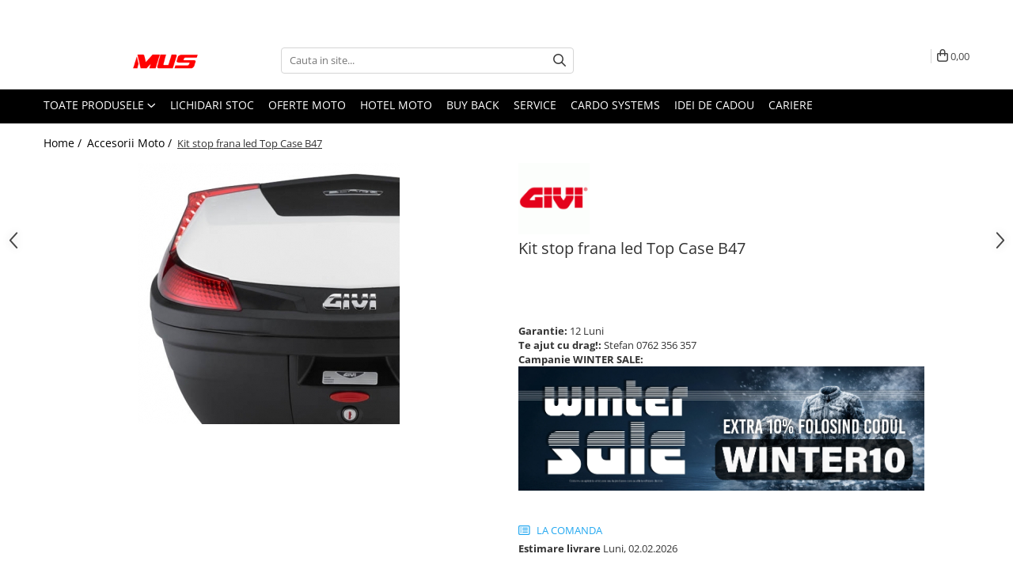

--- FILE ---
content_type: text/html; charset=UTF-8
request_url: https://www.motomus.ro/accesorii/kit-stop-frana-led-top-case-b47-b37.html
body_size: 45121
content:
<!DOCTYPE html>

<html lang="ro-ro">

	<head>
		<meta charset="UTF-8">

		<script src="https://gomagcdn.ro/themes/fashion/js/lazysizes.min.js?v=10141333-4.242" async=""></script>

		<script>
			function g_js(callbk){typeof callbk === 'function' ? window.addEventListener("DOMContentLoaded", callbk, false) : false;}
		</script>

					<link rel="icon" sizes="48x48" href="https://gomagcdn.ro/domains/motomus.ro/files/favicon/favicon.png">
			<link rel="apple-touch-icon" sizes="180x180" href="https://gomagcdn.ro/domains/motomus.ro/files/favicon/favicon.png">
		
		<style>
			/*body.loading{overflow:hidden;}
			body.loading #wrapper{opacity: 0;visibility: hidden;}
			body #wrapper{opacity: 1;visibility: visible;transition:all .1s ease-out;}*/

			.main-header .main-menu{min-height:43px;}
			.-g-hide{visibility:hidden;opacity:0;}

					</style>
					<link rel="preconnect" href="https://fonts.googleapis.com" >
					<link rel="preconnect" href="https://fonts.gstatic.com" crossorigin>
		
		<link rel="preconnect" href="https://gomagcdn.ro"><link rel="dns-prefetch" href="https://fonts.googleapis.com" /><link rel="dns-prefetch" href="https://fonts.gstatic.com" /><link rel="dns-prefetch" href="https://connect.facebook.net" /><link rel="dns-prefetch" href="https://www.facebook.com" /><link rel="dns-prefetch" href="https://www.googletagmanager.com" />

					<link rel="preload" as="image" href="https://gomagcdn.ro/domains/motomus.ro/files/product/large/kit-stop-frana-led-top-case-b47-b37-1687-886967.jpg"   >
					<link rel="preload" as="style" href="https://fonts.googleapis.com/css2?family=Work+Sans:wght@200;300;400;500;600;700&display=swap" fetchpriority="high" onload="this.onload=null;this.rel='stylesheet'" crossorigin>
		
		<link rel="preload" href="https://gomagcdn.ro/themes/fashion/js/plugins.js?v=10141333-4.242" as="script">

					<link rel="preload" href="https://gomagcdn.ro/domains/motomus.ro/themes/fashion/js/custom.js?1756129426" as="script">
		
					<link rel="preload" href="https://www.motomus.ro/theme/default.js?v=41768546689" as="script">
				
		<link rel="preload" href="https://gomagcdn.ro/themes/fashion/js/dev.js?v=10141333-4.242" as="script">

					<noscript>
				<link rel="stylesheet" href="https://fonts.googleapis.com/css2?family=Work+Sans:wght@200;300;400;500;600;700&display=swap">
			</noscript>
		
					<link rel="stylesheet" href="https://gomagcdn.ro/themes/fashion/css/main-min-v2.css?v=10141333-4.242-1" data-values='{"blockScripts": "1"}'>
		
					<link rel="stylesheet" href="https://www.motomus.ro/theme/default.css?v=41768546689">
		
						<link rel="stylesheet" href="https://gomagcdn.ro/themes/fashion/css/dev-style.css?v=10141333-4.242-1">
		
		
		
		<link rel="alternate" hreflang="x-default" href="https://www.motomus.ro/accesorii/kit-stop-frana-led-top-case-b47-b37.html">
									<script id="Cookiebot" src="https://consent.cookiebot.com/uc.js" data-cbid="d8d7b88a-0720-48ed-a6d6-e99541bc021e" data-blockingmode="auto" type="text/javascript"></script>					
		<meta name="expires" content="never">
		<meta name="revisit-after" content="1 days">
					<meta name="author" content="Gomag">
				<title>Kit stop frana led Top Case B47 , B37</title>


					<meta name="robots" content="index,follow" />
						
		<meta name="description" content="Kit stop frana led Top Case B47 , B37">
		<meta class="viewport" name="viewport" content="width=device-width, initial-scale=1.0, user-scalable=no">
							<meta property="og:description" content="Kit stop frana led Top Case B47 , B37"/>
							<meta property="og:image" content="https://gomagcdn.ro/domains/motomus.ro/files/product/large/kit-stop-frana-led-top-case-b47-b37-1687-886967.jpg"/>
															<link rel="canonical" href="https://www.motomus.ro/accesorii/kit-stop-frana-led-top-case-b47-b37.html" />
			<meta property="og:url" content="https://www.motomus.ro/accesorii/kit-stop-frana-led-top-case-b47-b37.html"/>
						
		<meta name="distribution" content="Global">
		<meta name="owner" content="www.motomus.ro">
		<meta name="publisher" content="www.motomus.ro">
		<meta name="rating" content="General">
		<meta name="copyright" content="Copyright www.motomus.ro 2026. All rights reserved">
		<link rel="search" href="https://www.motomus.ro/opensearch.ro.xml" type="application/opensearchdescription+xml" title="Cautare"/>

		
							<script src="https://gomagcdn.ro/themes/fashion/js/jquery-2.1.4.min.js"></script>
			<script defer src="https://gomagcdn.ro/themes/fashion/js/jquery.autocomplete.js?v=20181023"></script>
			<script src="https://gomagcdn.ro/themes/fashion/js/gomag.config.js?v=10141333-4.242"></script>
			<script src="https://gomagcdn.ro/themes/fashion/js/gomag.js?v=10141333-4.242"></script>
		
													<!-- Global site tag (gtag.js) - Google Analytics -->
<script async src="https://www.googletagmanager.com/gtag/js?id=G-GWBXWJS1PW"></script>
	<script>
 window.dataLayer = window.dataLayer || [];
  function gtag(){dataLayer.push(arguments);}
    var cookieValue = '';
  var name = 'g_c_consent' + "=";
  var decodedCookie = decodeURIComponent(document.cookie);
  var ca = decodedCookie.split(';');
  for(var i = 0; i <ca.length; i++) {
	var c = ca[i];
	while (c.charAt(0) == ' ') {
	  c = c.substring(1);
	}
	if (c.indexOf(name) == 0) {
	  cookieValue = c.substring(name.length, c.length);
	}
  }



if(cookieValue == ''){
	gtag('consent', 'default', {
	  'ad_storage': 'granted',
	  'ad_user_data': 'granted',
	  'ad_personalization': 'granted',
	  'analytics_storage': 'granted',
	  'personalization_storage': 'granted',
	  'functionality_storage': 'granted',
	  'security_storage': 'granted'
	});
	} else if(cookieValue != '-1'){


			gtag('consent', 'default', {
			'ad_storage': 'granted',
			'ad_user_data': 'granted',
			'ad_personalization': 'granted',
			'analytics_storage': 'granted',
			'personalization_storage': 'granted',
			'functionality_storage': 'granted',
			'security_storage': 'granted'
		});
	} else {
	 gtag('consent', 'default', {
		  'ad_storage': 'denied',
		  'ad_user_data': 'denied',
		  'ad_personalization': 'denied',
		  'analytics_storage': 'denied',
			'personalization_storage': 'denied',
			'functionality_storage': 'denied',
			'security_storage': 'denied'
		});

		 }
</script>
<script>

	
  gtag('js', new Date());

 
$.Gomag.bind('Cookie/Policy/Consent/Denied', function(){
	gtag('consent', 'update', {
		  'ad_storage': 'denied',
		  'ad_user_data': 'denied',
		  'ad_personalization': 'denied',
		  'analytics_storage': 'denied',
			'personalization_storage': 'denied',
			'functionality_storage': 'denied',
			'security_storage': 'denied'
		});
		})
$.Gomag.bind('Cookie/Policy/Consent/Granted', function(){
	gtag('consent', 'update', {
		  'ad_storage': 'granted',
		  'ad_user_data': 'granted',
		  'ad_personalization': 'granted',
		  'analytics_storage': 'granted',
			'personalization_storage': 'granted',
			'functionality_storage': 'granted',
			'security_storage': 'granted'
		});
		})
  gtag('config', 'G-GWBXWJS1PW', {allow_enhanced_conversions: true });
</script>
<script>
	function gaBuildProductVariant(product)
	{
		let _return = '';
		if(product.version != undefined)
		{
			$.each(product.version, function(i, a){
				_return += (_return == '' ? '' : ', ')+a.value;
			})
		}
		return _return;
	}

</script>
<script>
	$.Gomag.bind('Product/Add/To/Cart/After/Listing', function gaProductAddToCartLV4(event, data) {
		if(data.product !== undefined) {
			var gaProduct = false;
			if(typeof(gaProducts) != 'undefined' && gaProducts[data.product.id] != undefined)
			{
				gaProduct = gaProducts[data.product.id];

			}

			if(gaProduct == false)
			{
				gaProduct = {};
				gaProduct.item_id = data.product.sku;
				gaProduct.currency = data.product.currency ? (String(data.product.currency).toLowerCase() == 'lei' ? 'RON' : data.product.currency) : 'RON';
				gaProduct.item_name =  data.product.name ;
				gaProduct.item_variant= gaBuildProductVariant(data.product);
				gaProduct.item_brand = data.product.brand;
				gaProduct.item_category = data.product.category;

			}

			gaProduct.price = parseFloat(data.product.price).toFixed(2);
			gaProduct.quantity = data.product.productQuantity;
			gtag("event", "add_to_cart", {
				currency: gaProduct.currency,
				value: parseFloat(gaProduct.price) * parseFloat(gaProduct.quantity),
				items: [
					gaProduct
				]
			});

		}
	})
	$.Gomag.bind('Product/Add/To/Cart/After/Details', function gaProductAddToCartDV4(event, data){

		if(data.product !== undefined){

			var gaProduct = false;
			if(
				typeof(gaProducts) != 'undefined'
				&&
				gaProducts[data.product.id] != undefined
			)
			{
				var gaProduct = gaProducts[data.product.id];
			}

			if(gaProduct == false)
			{
				gaProduct = {};
				gaProduct.item_id = data.product.sku;
				gaProduct.currency = data.product.currency ? (String(data.product.currency).toLowerCase() == 'lei' ? 'RON' : data.product.currency) : 'RON';
				gaProduct.item_name =  data.product.name ;
				gaProduct.item_variant= gaBuildProductVariant(data.product);
				gaProduct.item_brand = data.product.brand;
				gaProduct.item_category = data.product.category;

			}

			gaProduct.price = parseFloat(data.product.price).toFixed(2);
			gaProduct.quantity = data.product.productQuantity;


			gtag("event", "add_to_cart", {
			  currency: gaProduct.currency,
			  value: parseFloat(gaProduct.price) * parseFloat(gaProduct.quantity),
			  items: [
				gaProduct
			  ]
			});
        }

	})
	 $.Gomag.bind('Product/Remove/From/Cart', function gaProductRemovedFromCartV4(event, data){
		var envData = $.Gomag.getEnvData();
		var products = envData.products;

		if(data.data.product !== undefined && products[data.data.product] !== undefined){


			var dataProduct = products[data.data.product];


			gaProduct = {};
			gaProduct.item_id = dataProduct.sku;

			gaProduct.item_name =   dataProduct.name ;
			gaProduct.currency = dataProduct.currency ? (String(dataProduct.currency).toLowerCase() == 'lei' ? 'RON' : dataProduct.currency) : 'RON';
			gaProduct.item_category = dataProduct.category;
			gaProduct.item_brand = dataProduct.brand;
			gaProduct.price = parseFloat(dataProduct.price).toFixed(2);
			gaProduct.quantity = data.data.quantity;
			gaProduct.item_variant= gaBuildProductVariant(dataProduct);
			gtag("event", "remove_from_cart", {
			  currency: gaProduct.currency,
			  value: parseFloat(gaProduct.price) * parseFloat(gaProduct.quantity),
			  items: [
				gaProduct
			  ]
			});
        }

	});

	 $.Gomag.bind('Cart/Quantity/Update', function gaCartQuantityUpdateV4(event, data){
		var envData = $.Gomag.getEnvData();
		var products = envData.products;
		if(!data.data.finalQuantity || !data.data.initialQuantity)
		{
			return false;
		}
		var dataProduct = products[data.data.product];
		if(dataProduct == undefined)
		{
			return false;
		}

		gaProduct = {};
		gaProduct.item_id = dataProduct.sku;
		gaProduct.currency = dataProduct.currency ? (String(dataProduct.currency).toLowerCase() == 'lei' ? 'RON' : dataProduct.currency) : 'RON';
		gaProduct.item_name =  dataProduct.name ;

		gaProduct.item_category = dataProduct.category;
		gaProduct.item_brand = dataProduct.brand;
		gaProduct.price = parseFloat(dataProduct.price).toFixed(2);
		gaProduct.item_variant= gaBuildProductVariant(dataProduct);
		if(parseFloat(data.data.initialQuantity) < parseFloat(data.data.finalQuantity))
		{
			var quantity = parseFloat(data.data.finalQuantity) - parseFloat(data.data.initialQuantity);
			gaProduct.quantity = quantity;

			gtag("event", "add_to_cart", {
			  currency: gaProduct.currency,
			  value: parseFloat(gaProduct.price) * parseFloat(gaProduct.quantity),
			  items: [
				gaProduct
			  ]
			});
		}
		else if(parseFloat(data.data.initialQuantity) > parseFloat(data.data.finalQuantity))
		{
			var quantity = parseFloat(data.data.initialQuantity) - parseFloat(data.data.finalQuantity);
			gaProduct.quantity = quantity;
			gtag("event", "remove_from_cart", {
			  currency: gaProduct.currency,
			  value: parseFloat(gaProduct.price) * parseFloat(gaProduct.quantity),
			  items: [
				gaProduct
			  ]
			});
		}

	});

</script>
<script>
        (function(d, s, i) {
            var f = d.getElementsByTagName(s)[0], j = d.createElement(s);
            j.async = true;
            j.src = "https://t.themarketer.com/t/j/" + i;
            f.parentNode.insertBefore(j, f);
        })(document, "script", "XXCSTYQE");
    </script><script>
function gmsc(name, value)
{
	if(value != undefined && value)
	{
		var expires = new Date();
		expires.setTime(expires.getTime() + parseInt(3600*24*1000*90));
		document.cookie = encodeURIComponent(name) + "=" + encodeURIComponent(value) + '; expires='+ expires.toUTCString() + "; path=/";
	}
}
let gmqs = window.location.search;
let gmup = new URLSearchParams(gmqs);
gmsc('g_sc', gmup.get('shop_campaign'));
gmsc('shop_utm_campaign', gmup.get('utm_campaign'));
gmsc('shop_utm_medium', gmup.get('utm_medium'));
gmsc('shop_utm_source', gmup.get('utm_source'));
</script><!-- Google Tag Manager -->
    <script>(function(w,d,s,l,i){w[l]=w[l]||[];w[l].push({'gtm.start':
    new Date().getTime(),event:'gtm.js'});var f=d.getElementsByTagName(s)[0],
    j=d.createElement(s),dl=l!='dataLayer'?'&l='+l:'';j.async=true;j.src=
    'https://www.googletagmanager.com/gtm.js?id='+i+dl;f.parentNode.insertBefore(j,f);
    })(window,document,'script','dataLayer','GTM-WGHRS2N');</script>
    <!-- End Google Tag Manager --><script>
window.dataLayer = window.dataLayer || [];
window.gtag = window.gtag || function(){dataLayer.push(arguments);}
</script><!-- Facebook Pixel Code -->
				<script>
				!function(f,b,e,v,n,t,s){if(f.fbq)return;n=f.fbq=function(){n.callMethod?
				n.callMethod.apply(n,arguments):n.queue.push(arguments)};if(!f._fbq)f._fbq=n;
				n.push=n;n.loaded=!0;n.version="2.0";n.queue=[];t=b.createElement(e);t.async=!0;
				t.src=v;s=b.getElementsByTagName(e)[0];s.parentNode.insertBefore(t,s)}(window,
				document,"script","//connect.facebook.net/en_US/fbevents.js");

				fbq("init", "1678504652252874");
				fbq("track", "PageView");</script>
				<!-- End Facebook Pixel Code -->
				<script>
				$.Gomag.bind('User/Ajax/Data/Loaded', function(event, data){
					if(data != undefined && data.data != undefined)
					{
						var eventData = data.data;
						if(eventData.facebookUserData != undefined)
						{
							$('body').append(eventData.facebookUserData);
						}
					}
				})
				</script>
				<meta name="facebook-domain-verification" content="3d030g1z8ykcrklhf5x9tjrplf8vy2" /><meta name="google-site-verification" content="d9vjKVekHMCNnPwG-hsAokBlEb10__NdossJcdkhPJg" />					
		
	</head>

	<body class="" style="">

		<script >
			function _addCss(url, attribute, value, loaded){
				var _s = document.createElement('link');
				_s.rel = 'stylesheet';
				_s.href = url;
				_s.type = 'text/css';
				if(attribute)
				{
					_s.setAttribute(attribute, value)
				}
				if(loaded){
					_s.onload = function(){
						var dom = document.getElementsByTagName('body')[0];
						//dom.classList.remove('loading');
					}
				}
				var _st = document.getElementsByTagName('link')[0];
				_st.parentNode.insertBefore(_s, _st);
			}
			//_addCss('https://fonts.googleapis.com/css2?family=Open+Sans:ital,wght@0,300;0,400;0,600;0,700;1,300;1,400&display=swap');
			_addCss('https://gomagcdn.ro/themes/_fonts/Open-Sans.css');

		</script>
		<script>
				/*setTimeout(
				  function()
				  {
				   document.getElementsByTagName('body')[0].classList.remove('loading');
				  }, 1000);*/
		</script>
							
		
		<div id="wrapper">
			<!-- BLOCK:7cc018f3004778123541ae0918d59658 start -->
<div id="_cartSummary" class="hide"></div>

<script >
	$(document).ready(function() {

		$(document).on('keypress', '.-g-input-loader', function(){
			$(this).addClass('-g-input-loading');
		})

		$.Gomag.bind('Product/Add/To/Cart/After', function(eventResponse, properties)
		{
									var data = JSON.parse(properties.data);
			$('.q-cart').html(data.quantity);
			if(parseFloat(data.quantity) > 0)
			{
				$('.q-cart').removeClass('hide');
			}
			else
			{
				$('.q-cart').addClass('hide');
			}
			$('.cartPrice').html(data.subtotal + ' ' + data.currency);
			$('.cartProductCount').html(data.quantity);


		})
		$('#_cartSummary').on('updateCart', function(event, cart) {
			var t = $(this);

			$.get('https://www.motomus.ro/cart-update', {
				cart: cart
			}, function(data) {

				$('.q-cart').html(data.quantity);
				if(parseFloat(data.quantity) > 0)
				{
					$('.q-cart').removeClass('hide');
				}
				else
				{
					$('.q-cart').addClass('hide');
				}
				$('.cartPrice').html(data.subtotal + ' ' + data.currency);
				$('.cartProductCount').html(data.quantity);
			}, 'json');
			window.ga = window.ga || function() {
				(ga.q = ga.q || []).push(arguments)
			};
			ga('send', 'event', 'Buton', 'Click', 'Adauga_Cos');
		});

		if(window.gtag_report_conversion) {
			$(document).on("click", 'li.phone-m', function() {
				var phoneNo = $('li.phone-m').children( "a").attr('href');
				gtag_report_conversion(phoneNo);
			});

		}

	});
</script>


	<div class="cart-dd cart-side _cartShow cart-closed"></div>

<header class="main-header container-bg clearfix" data-block="headerBlock">
	<div class="discount-tape container-h full -g-hide" id="_gomagHellobar">
<style>
.discount-tape{position: relative;width:100%;padding:0;text-align:center;font-size:14px;overflow: hidden;z-index:99;}
.discount-tape a{color: #000000;}
.Gomag-HelloBar{padding:10px;}
@media screen and (max-width: 767px){.discount-tape{font-size:13px;}}
</style>
<div class="Gomag-HelloBar" style="background: #00f7ff;color: #000000;">
	
		WINTER SALE! 🥶 Foloseste codul WINTER10 pentru Extra 10% Discount la comanda ta de accesorii sau echipamente moto 💪 Produsele aflate la lichidare de stoc sunt excluse din campanie
			
	</div>
<div class="clear"></div>
</div>

		
	<div class="top-head-bg container-h full">

		<div class="top-head container-h">
			<div class="row">
				<div class="col-md-3 col-sm-3 col-xs-5 logo-h">
					
	<a href="https://www.motomus.ro" id="logo" data-pageId="2">
		<img src="https://gomagcdn.ro/domains/motomus.ro/files/company/logo-site9184.png" fetchpriority="high" class="img-responsive" alt="" title="" width="200" height="50" style="width:auto;">
	</a>
				</div>
				<div class="col-md-4 col-sm-4 col-xs-7 main search-form-box">
					
<form name="search-form" class="search-form" action="https://www.motomus.ro/produse" id="_searchFormMainHeader">

	<input id="_autocompleteSearchMainHeader" name="c" class="input-placeholder -g-input-loader" type="text" placeholder="Cauta in site..." aria-label="Search"  value="">
	<button id="_doSearch" class="search-button" aria-hidden="true">
		<i class="fa fa-search" aria-hidden="true"></i>
	</button>

				<script >
			$(document).ready(function() {

				$('#_autocompleteSearchMainHeader').autocomplete({
					serviceUrl: 'https://www.motomus.ro/autocomplete',
					minChars: 2,
					deferRequestBy: 700,
					appendTo: '#_searchFormMainHeader',
					width: parseInt($('#_doSearch').offset().left) - parseInt($('#_autocompleteSearchMainHeader').offset().left),
					formatResult: function(suggestion, currentValue) {
						return suggestion.value;
					},
					onSelect: function(suggestion) {
						$(this).val(suggestion.data);
					},
					onSearchComplete: function(suggestion) {
						$(this).removeClass('-g-input-loading');
					}
				});
				$(document).on('click', '#_doSearch', function(e){
					e.preventDefault();
					if($('#_autocompleteSearchMainHeader').val() != '')
					{
						$('#_searchFormMainHeader').submit();
					}
				})
			});
		</script>
	

</form>
				</div>
				<div class="col-md-5 col-sm-5 acount-section">
					
<ul>
	<li class="search-m hide">
		<a href="#" class="-g-no-url" aria-label="Cauta in site..." data-pageId="">
			<i class="fa fa-search search-open" aria-hidden="true"></i>
			<i style="display:none" class="fa fa-times search-close" aria-hidden="true"></i>
		</a>
	</li>
	<li class="-g-user-icon -g-user-icon-empty">
			
	</li>
	
				<li class="wishlist-header hide">
		<a href="https://www.motomus.ro/wishlist" aria-label="Wishlist" data-pageId="28">
			<span class="-g-wishlist-product-count -g-hide"></span>
			<i class="fa fa-heart-o" aria-hidden="true"></i>
			<span class="">Favorite</span>
		</a>
	</li>
	<li class="cart-header-btn cart">
		<a class="cart-drop _showCartHeader" href="https://www.motomus.ro/cos-de-cumparaturi" aria-label="Cos de cumparaturi">
			<span class="q-cart hide">0</span>
			<i class="fa fa-shopping-bag" aria-hidden="true"></i>
			<span class="count cartPrice">0,00
				
			</span>
		</a>
			</li>

	</ul>

	<script>
		$(document).ready(function() {
			//Cart
							$.Gomag.bind('Product/Add/To/Cart/Validate', function(){
					if($('#-g-cart-dropdown').length)
					{
						$('.close-side-cart').click();
						$('#-g-cart-dropdown').remove();
					}
				})
				$(document).on('click', '.cart', function(e){
					e.preventDefault();
					$.Gomag.showCartSummary('div._cartShow');
					if($('.cart-side').length){
						$('.menu-wrapper').addClass('cart_side_opened');
					}
				});
				$(document).on('click', '.close-side-cart', function(){
					$.Gomag.hideCartSummary('div._cartShow');
					$('div._cartShow').removeClass('cart-open');
					if($('.cart-side').length){
						$('.menu-wrapper').removeClass('cart_side_opened');
					}
					$.Gomag.getUserAjaxData();
				});
						$(document).on('click', '.dropdown-toggle', function() {
				window.location = $(this).attr('href');
			})
		})
	</script>

				</div>
			</div>
		</div>
	</div>


<div id="navigation">
	<nav id="main-menu" class="main-menu container-h full clearfix">
		<a href="#" class="menu-trg -g-no-url" title="Produse">
			<span>&nbsp;</span>
		</a>
		
<div class="container-h nav-menu-hh clearfix">

	<!-- BASE MENU -->
	<ul class="
			nav-menu base-menu
			
			
		">

		<li class="all-product-button menu-drop">
			<a class="" href="#mm-2">Toate Produsele <i class="fa fa-angle-down"></i></a>
			<div class="menu-dd">
				

	<ul class="FH">
			
		<li class="ifDrop __GomagMM ">
							<a
					href="https://www.motomus.ro/echipamente"
					class="  "
					rel="  "
					
					title="Echipamente Moto"
					data-Gomag=''
					data-block-name="mainMenuD0"
					data-pageId= "19"
					data-block="mainMenuD">
											<span class="list">Echipamente Moto</span>
						<i class="fa fa-angle-right"></i>
				</a>

										<ul class="drop-list clearfix w100">
															<li class="image">
																	</li>
																																						<li class="fl">
										<div class="col">
											<p class="title">
												<a
												href="https://www.motomus.ro/airbag-moto"
												class="title    "
												rel="  "
												
												title="Airbag Moto"
												data-Gomag='{"image":"https:\/\/gomagcdn.ro\/domains\/motomus.ro\/files\/category\/original\/smart-jacket-lady-black-fluo-yellow-marime-l-28943-1077161176.png"}'
												data-block-name="mainMenuD1"
												data-block="mainMenuD"
												data-pageId= "80"
												>
																										Airbag Moto
												</a>
											</p>
																						
										</div>
									</li>
																																<li class="fl">
										<div class="col">
											<p class="title">
												<a
												href="https://www.motomus.ro/casti"
												class="title    "
												rel="  "
												
												title="Căști Moto"
												data-Gomag='{"image":"https:\/\/gomagcdn.ro\/domains\/motomus.ro\/files\/category\/original\/1206105_-985.jpg"}'
												data-block-name="mainMenuD1"
												data-block="mainMenuD"
												data-pageId= "80"
												>
																										Căști Moto
												</a>
											</p>
																																															<a
														href="https://www.motomus.ro/integrale"
														rel="  "
														
														title="Căști Moto Integrale"
														class="    "
														data-Gomag='{"image":"https:\/\/gomagcdn.ro\/domains\/motomus.ro\/files\/category\/original\/1103011_-445.jpg"}'
														data-block-name="mainMenuD2"
														data-block="mainMenuD"
														data-pageId="19"
													>
																												<i class="fa fa-angle-right"></i>
														<span>Căști Moto Integrale</span>
													</a>
																									<a
														href="https://www.motomus.ro/flip-up"
														rel="  "
														
														title="Căști Moto Flip-Up"
														class="    "
														data-Gomag='{"image":"https:\/\/gomagcdn.ro\/domains\/motomus.ro\/files\/category\/original\/92-211-174-02-2405.jpg"}'
														data-block-name="mainMenuD2"
														data-block="mainMenuD"
														data-pageId="19"
													>
																												<i class="fa fa-angle-right"></i>
														<span>Căști Moto Flip-Up</span>
													</a>
																									<a
														href="https://www.motomus.ro/adventure"
														rel="  "
														
														title="Căști Moto Adventure"
														class="    "
														data-Gomag='{"image":"https:\/\/gomagcdn.ro\/domains\/motomus.ro\/files\/category\/original\/1407025_-2689.jpg"}'
														data-block-name="mainMenuD2"
														data-block="mainMenuD"
														data-pageId="19"
													>
																												<i class="fa fa-angle-right"></i>
														<span>Căști Moto Adventure</span>
													</a>
																									<a
														href="https://www.motomus.ro/open-face"
														rel="  "
														
														title="Căști Moto Open-Face"
														class="    "
														data-Gomag='{"image":"https:\/\/gomagcdn.ro\/domains\/motomus.ro\/files\/category\/original\/1307001_-4708.jpg"}'
														data-block-name="mainMenuD2"
														data-block="mainMenuD"
														data-pageId="19"
													>
																												<i class="fa fa-angle-right"></i>
														<span>Căști Moto Open-Face</span>
													</a>
																									<a
														href="https://www.motomus.ro/jet"
														rel="  "
														
														title="Căști Moto Jet"
														class="    "
														data-Gomag='{"image":"https:\/\/gomagcdn.ro\/domains\/motomus.ro\/files\/category\/original\/5c4fb323-5f74-4393-af7f-84693c8c7be2_24948-4973.png"}'
														data-block-name="mainMenuD2"
														data-block="mainMenuD"
														data-pageId="19"
													>
																												<i class="fa fa-angle-right"></i>
														<span>Căști Moto Jet</span>
													</a>
																									<a
														href="https://www.motomus.ro/legends"
														rel="  "
														
														title="Căști Moto Legends"
														class="    "
														data-Gomag='{"image":"https:\/\/gomagcdn.ro\/domains\/motomus.ro\/files\/category\/original\/1409100_-2675.jpg"}'
														data-block-name="mainMenuD2"
														data-block="mainMenuD"
														data-pageId="19"
													>
																												<i class="fa fa-angle-right"></i>
														<span>Căști Moto Legends</span>
													</a>
																									<a
														href="https://www.motomus.ro/comunicatii"
														rel="  "
														
														title="Sisteme de Comunicare Moto"
														class="    "
														data-Gomag='{"image":"https:\/\/gomagcdn.ro\/domains\/motomus.ro\/files\/category\/original\/2101-000-0_-4636.jpg"}'
														data-block-name="mainMenuD2"
														data-block="mainMenuD"
														data-pageId="19"
													>
																												<i class="fa fa-angle-right"></i>
														<span>Sisteme de Comunicare Moto</span>
													</a>
																									<a
														href="https://www.motomus.ro/viziere"
														rel="  "
														
														title="Viziere Moto"
														class="    "
														data-Gomag='{"image":"https:\/\/gomagcdn.ro\/domains\/motomus.ro\/files\/category\/original\/1721-005-1_-4533.jpg"}'
														data-block-name="mainMenuD2"
														data-block="mainMenuD"
														data-pageId="19"
													>
																												<i class="fa fa-angle-right"></i>
														<span>Viziere Moto</span>
													</a>
																									<a
														href="https://www.motomus.ro/pinlock"
														rel="  "
														
														title="Pinlock"
														class="    "
														data-Gomag='{"image":"https:\/\/gomagcdn.ro\/domains\/motomus.ro\/files\/category\/original\/shoei-pinlock-evo-cw-1-cwr-1-cns-1-cns-3-15367-2850626138.jpg"}'
														data-block-name="mainMenuD2"
														data-block="mainMenuD"
														data-pageId="19"
													>
																												<i class="fa fa-angle-right"></i>
														<span>Pinlock</span>
													</a>
																									<a
														href="https://www.motomus.ro/cagule"
														rel="  "
														
														title="Cagule"
														class="    "
														data-Gomag='{"image":"https:\/\/gomagcdn.ro\/domains\/motomus.ro\/files\/category\/original\/rc_8ba100-2506.jpg"}'
														data-block-name="mainMenuD2"
														data-block="mainMenuD"
														data-pageId="19"
													>
																												<i class="fa fa-angle-right"></i>
														<span>Cagule</span>
													</a>
																									<a
														href="https://www.motomus.ro/accesorii-casca"
														rel="  "
														
														title="Accesorii cască"
														class="    "
														data-Gomag=''
														data-block-name="mainMenuD2"
														data-block="mainMenuD"
														data-pageId="19"
													>
																												<i class="fa fa-angle-right"></i>
														<span>Accesorii cască</span>
													</a>
																							
										</div>
									</li>
																																<li class="fl">
										<div class="col">
											<p class="title">
												<a
												href="https://www.motomus.ro/geaca"
												class="title    "
												rel="  "
												
												title="Geci Moto pentru Bărbați & Femei"
												data-Gomag='{"image":"https:\/\/gomagcdn.ro\/domains\/motomus.ro\/files\/category\/original\/201654593-03-9010.jpg"}'
												data-block-name="mainMenuD1"
												data-block="mainMenuD"
												data-pageId= "80"
												>
																										Geci Moto pentru Bărbați &amp; Femei
												</a>
											</p>
																						
										</div>
									</li>
																																<li class="fl">
										<div class="col">
											<p class="title">
												<a
												href="https://www.motomus.ro/pantaloni"
												class="title    "
												rel="  "
												
												title="Pantaloni Moto"
												data-Gomag='{"image":"https:\/\/gomagcdn.ro\/domains\/motomus.ro\/files\/category\/original\/201553705-04-294.jpg"}'
												data-block-name="mainMenuD1"
												data-block="mainMenuD"
												data-pageId= "80"
												>
																										Pantaloni Moto
												</a>
											</p>
																						
										</div>
									</li>
																																<li class="fl">
										<div class="col">
											<p class="title">
												<a
												href="https://www.motomus.ro/manusi"
												class="title    "
												rel="  "
												
												title="Mănuși Moto"
												data-Gomag='{"image":"https:\/\/gomagcdn.ro\/domains\/motomus.ro\/files\/category\/original\/201815851-01-2079.jpg"}'
												data-block-name="mainMenuD1"
												data-block="mainMenuD"
												data-pageId= "80"
												>
																										Mănuși Moto
												</a>
											</p>
																						
										</div>
									</li>
																																<li class="fl">
										<div class="col">
											<p class="title">
												<a
												href="https://www.motomus.ro/combinezon"
												class="title    "
												rel="  "
												
												title="Combinezon"
												data-Gomag='{"image":"https:\/\/gomagcdn.ro\/domains\/motomus.ro\/files\/category\/original\/201513447-01-3506.jpg"}'
												data-block-name="mainMenuD1"
												data-block="mainMenuD"
												data-pageId= "80"
												>
																										Combinezon
												</a>
											</p>
																						
										</div>
									</li>
																																<li class="fl">
										<div class="col">
											<p class="title">
												<a
												href="https://www.motomus.ro/cizme"
												class="title    "
												rel="  "
												
												title="Cizme Moto"
												data-Gomag='{"image":"https:\/\/gomagcdn.ro\/domains\/motomus.ro\/files\/category\/original\/201775189_f_30638-9455.jpg"}'
												data-block-name="mainMenuD1"
												data-block="mainMenuD"
												data-pageId= "80"
												>
																										Cizme Moto
												</a>
											</p>
																						
										</div>
									</li>
																																<li class="fl">
										<div class="col">
											<p class="title">
												<a
												href="https://www.motomus.ro/ghete"
												class="title    "
												rel="  "
												
												title="Ghete Moto"
												data-Gomag='{"image":"https:\/\/gomagcdn.ro\/domains\/motomus.ro\/files\/category\/original\/201775178604_f_30577-9487.jpg"}'
												data-block-name="mainMenuD1"
												data-block="mainMenuD"
												data-pageId= "80"
												>
																										Ghete Moto
												</a>
											</p>
																						
										</div>
									</li>
																																<li class="fl">
										<div class="col">
											<p class="title">
												<a
												href="https://www.motomus.ro/echipamente-de-ploaie"
												class="title    "
												rel="  "
												
												title="Echipamente De Ploaie"
												data-Gomag='{"image":"https:\/\/gomagcdn.ro\/domains\/motomus.ro\/files\/category\/original\/76980467-c576-4d73-a1d4-ab2a166e62e4-1155.png"}'
												data-block-name="mainMenuD1"
												data-block="mainMenuD"
												data-pageId= "80"
												>
																										Echipamente De Ploaie
												</a>
											</p>
																						
										</div>
									</li>
																																<li class="fl">
										<div class="col">
											<p class="title">
												<a
												href="https://www.motomus.ro/protectii-echipament-moto"
												class="title    "
												rel="  "
												
												title="Protecții Moto"
												data-Gomag='{"image":"https:\/\/gomagcdn.ro\/domains\/motomus.ro\/files\/category\/original\/201876120-1485.jpg"}'
												data-block-name="mainMenuD1"
												data-block="mainMenuD"
												data-pageId= "80"
												>
																										Protecții Moto
												</a>
											</p>
																						
										</div>
									</li>
																																<li class="fl">
										<div class="col">
											<p class="title">
												<a
												href="https://www.motomus.ro/haine-tehnice"
												class="title    "
												rel="  "
												
												title="Haine Tehnice pentru Motocicliști"
												data-Gomag='{"image":"https:\/\/gomagcdn.ro\/domains\/motomus.ro\/files\/category\/original\/201996221001_f_27719-4452.jpg"}'
												data-block-name="mainMenuD1"
												data-block="mainMenuD"
												data-pageId= "80"
												>
																										Haine Tehnice pentru Motocicliști
												</a>
											</p>
																						
										</div>
									</li>
																																<li class="fl">
										<div class="col">
											<p class="title">
												<a
												href="https://www.motomus.ro/vesta-moto"
												class="title    "
												rel="  "
												
												title="Vesta Moto"
												data-Gomag='{"image":"https:\/\/gomagcdn.ro\/domains\/motomus.ro\/files\/category\/original\/vest01-4837.jpg"}'
												data-block-name="mainMenuD1"
												data-block="mainMenuD"
												data-pageId= "80"
												>
																										Vesta Moto
												</a>
											</p>
																						
										</div>
									</li>
																																<li class="fl">
										<div class="col">
											<p class="title">
												<a
												href="https://www.motomus.ro/haine-casual"
												class="title    "
												rel="  "
												
												title="Haine Casual"
												data-Gomag='{"image":"https:\/\/gomagcdn.ro\/domains\/motomus.ro\/files\/category\/original\/201896762019_f_32348-5852.jpg"}'
												data-block-name="mainMenuD1"
												data-block="mainMenuD"
												data-pageId= "80"
												>
																										Haine Casual
												</a>
											</p>
																																															<a
														href="https://www.motomus.ro/sosete"
														rel="  "
														
														title="Sosete"
														class="    "
														data-Gomag='{"image":"https:\/\/gomagcdn.ro\/domains\/motomus.ro\/files\/category\/original\/201915954606_f-6987.jpg"}'
														data-block-name="mainMenuD2"
														data-block="mainMenuD"
														data-pageId="19"
													>
																												<i class="fa fa-angle-right"></i>
														<span>Sosete</span>
													</a>
																							
										</div>
									</li>
																																<li class="fl">
										<div class="col">
											<p class="title">
												<a
												href="https://www.motomus.ro/sepci"
												class="title    "
												rel="  "
												
												title="Sepci"
												data-Gomag='{"image":"https:\/\/gomagcdn.ro\/domains\/motomus.ro\/files\/category\/original\/201990004003_f_32676-2967.jpg"}'
												data-block-name="mainMenuD1"
												data-block="mainMenuD"
												data-pageId= "80"
												>
																										Sepci
												</a>
											</p>
																						
										</div>
									</li>
																																<li class="fl">
										<div class="col">
											<p class="title">
												<a
												href="https://www.motomus.ro/echipament-moto-offroad"
												class="title    "
												rel="  "
												
												title="Cross Enduro"
												data-Gomag=''
												data-block-name="mainMenuD1"
												data-block="mainMenuD"
												data-pageId= "189"
												>
																										Cross Enduro
												</a>
											</p>
																																															<a
														href="https://www.motomus.ro/off-road"
														rel="  "
														
														title="Casti Cross Enduro"
														class="    "
														data-Gomag=''
														data-block-name="mainMenuD2"
														data-block="mainMenuD"
														data-pageId=""
													>
																												<i class="fa fa-angle-right"></i>
														<span>Casti Cross Enduro</span>
													</a>
																									<a
														href="https://www.motomus.ro/tricou-off-road"
														rel="  "
														
														title="Tricouri Cross Enduro"
														class="    "
														data-Gomag=''
														data-block-name="mainMenuD2"
														data-block="mainMenuD"
														data-pageId=""
													>
																												<i class="fa fa-angle-right"></i>
														<span>Tricouri Cross Enduro</span>
													</a>
																									<a
														href="https://www.motomus.ro/manusi-off-road"
														rel="  "
														
														title="Manusi Cross Enduro"
														class="    "
														data-Gomag=''
														data-block-name="mainMenuD2"
														data-block="mainMenuD"
														data-pageId=""
													>
																												<i class="fa fa-angle-right"></i>
														<span>Manusi Cross Enduro</span>
													</a>
																									<a
														href="https://www.motomus.ro/geaca-off-road"
														rel="  "
														
														title="Geaca Cross Enduro"
														class="    "
														data-Gomag=''
														data-block-name="mainMenuD2"
														data-block="mainMenuD"
														data-pageId=""
													>
																												<i class="fa fa-angle-right"></i>
														<span>Geaca Cross Enduro</span>
													</a>
																									<a
														href="https://www.motomus.ro/pantaloni-off-road"
														rel="  "
														
														title="Pantaloni Cross Enduro"
														class="    "
														data-Gomag=''
														data-block-name="mainMenuD2"
														data-block="mainMenuD"
														data-pageId=""
													>
																												<i class="fa fa-angle-right"></i>
														<span>Pantaloni Cross Enduro</span>
													</a>
																									<a
														href="https://www.motomus.ro/cizme-off-road"
														rel="  "
														
														title="Cizme Cross Enduro"
														class="    "
														data-Gomag=''
														data-block-name="mainMenuD2"
														data-block="mainMenuD"
														data-pageId=""
													>
																												<i class="fa fa-angle-right"></i>
														<span>Cizme Cross Enduro</span>
													</a>
																							
										</div>
									</li>
																													</ul>
									
		</li>
		
		<li class="ifDrop __GomagMM ">
							<a
					href="https://www.motomus.ro/accesorii"
					class="  "
					rel="  "
					
					title="Accesorii Moto"
					data-Gomag=''
					data-block-name="mainMenuD0"
					data-pageId= "7"
					data-block="mainMenuD">
											<span class="list">Accesorii Moto</span>
						<i class="fa fa-angle-right"></i>
				</a>

										<ul class="drop-list clearfix w100">
															<li class="image">
																	</li>
																																						<li class="fl">
										<div class="col">
											<p class="title">
												<a
												href="https://www.motomus.ro/evacuare-moto"
												class="title    "
												rel="  "
												
												title="Evacuare Moto"
												data-Gomag=''
												data-block-name="mainMenuD1"
												data-block="mainMenuD"
												data-pageId= "80"
												>
																										Evacuare Moto
												</a>
											</p>
																						
										</div>
									</li>
																																<li class="fl">
										<div class="col">
											<p class="title">
												<a
												href="https://www.motomus.ro/accesorii-gadgeturi-moto"
												class="title    "
												rel="  "
												
												title="Accesorii-Gadgeturi"
												data-Gomag=''
												data-block-name="mainMenuD1"
												data-block="mainMenuD"
												data-pageId= "80"
												>
																										Accesorii-Gadgeturi
												</a>
											</p>
																																															<a
														href="https://www.motomus.ro/suport-telefon-moto"
														rel="  "
														
														title="Suport Telefon pentru Motocicletă"
														class="    "
														data-Gomag=''
														data-block-name="mainMenuD2"
														data-block="mainMenuD"
														data-pageId="7"
													>
																												<i class="fa fa-angle-right"></i>
														<span>Suport Telefon pentru Motocicletă</span>
													</a>
																									<a
														href="https://www.motomus.ro/suport-navigatie-moto"
														rel="  "
														
														title="Suport Navigatie Moto"
														class="    "
														data-Gomag=''
														data-block-name="mainMenuD2"
														data-block="mainMenuD"
														data-pageId="7"
													>
																												<i class="fa fa-angle-right"></i>
														<span>Suport Navigatie Moto</span>
													</a>
																									<a
														href="https://www.motomus.ro/prize-si-incarcatoare-moto"
														rel="  "
														
														title="Prize și Încărcătoare pentru Moto"
														class="    "
														data-Gomag=''
														data-block-name="mainMenuD2"
														data-block="mainMenuD"
														data-pageId="7"
													>
																												<i class="fa fa-angle-right"></i>
														<span>Prize și Încărcătoare pentru Moto</span>
													</a>
																									<a
														href="https://www.motomus.ro/accesorii-telefon-navi-moto"
														rel="  "
														
														title="Accesorii Telefon-Navi"
														class="    "
														data-Gomag=''
														data-block-name="mainMenuD2"
														data-block="mainMenuD"
														data-pageId="7"
													>
																												<i class="fa fa-angle-right"></i>
														<span>Accesorii Telefon-Navi</span>
													</a>
																									<a
														href="https://www.motomus.ro/camera-filmat"
														rel="  "
														
														title="Camera Filmat"
														class="    "
														data-Gomag=''
														data-block-name="mainMenuD2"
														data-block="mainMenuD"
														data-pageId="7"
													>
																												<i class="fa fa-angle-right"></i>
														<span>Camera Filmat</span>
													</a>
																									<a
														href="https://www.motomus.ro/kit-fixare-telefon-navi-moto"
														rel="  "
														
														title="Kit Fixare Telefon-Navi"
														class="    "
														data-Gomag=''
														data-block-name="mainMenuD2"
														data-block="mainMenuD"
														data-pageId="7"
													>
																												<i class="fa fa-angle-right"></i>
														<span>Kit Fixare Telefon-Navi</span>
													</a>
																							
										</div>
									</li>
																																<li class="fl">
										<div class="col">
											<p class="title">
												<a
												href="https://www.motomus.ro/protectii-motocicleta"
												class="title    "
												rel="  "
												
												title="Protecții Moto"
												data-Gomag=''
												data-block-name="mainMenuD1"
												data-block="mainMenuD"
												data-pageId= "80"
												>
																										Protecții Moto
												</a>
											</p>
																																															<a
														href="https://www.motomus.ro/crash-bar-moto"
														rel="  "
														
														title="Crash Bar"
														class="    "
														data-Gomag=''
														data-block-name="mainMenuD2"
														data-block="mainMenuD"
														data-pageId="7"
													>
																												<i class="fa fa-angle-right"></i>
														<span>Crash Bar</span>
													</a>
																									<a
														href="https://www.motomus.ro/protectii-maini-motocicleta"
														rel="  "
														
														title="Protectii Maini"
														class="    "
														data-Gomag=''
														data-block-name="mainMenuD2"
														data-block="mainMenuD"
														data-pageId="7"
													>
																												<i class="fa fa-angle-right"></i>
														<span>Protectii Maini</span>
													</a>
																									<a
														href="https://www.motomus.ro/protectii-diverse-moto"
														rel="  "
														
														title="Protecții Diverse"
														class="    "
														data-Gomag=''
														data-block-name="mainMenuD2"
														data-block="mainMenuD"
														data-pageId="7"
													>
																												<i class="fa fa-angle-right"></i>
														<span>Protecții Diverse</span>
													</a>
																									<a
														href="https://www.motomus.ro/termoscut-moto"
														rel="  "
														
														title="Termoscut"
														class="    "
														data-Gomag=''
														data-block-name="mainMenuD2"
														data-block="mainMenuD"
														data-pageId="7"
													>
																												<i class="fa fa-angle-right"></i>
														<span>Termoscut</span>
													</a>
																									<a
														href="https://www.motomus.ro/crash-pad-moto"
														rel="  "
														
														title="Crash Pad"
														class="    "
														data-Gomag=''
														data-block-name="mainMenuD2"
														data-block="mainMenuD"
														data-pageId="7"
													>
																												<i class="fa fa-angle-right"></i>
														<span>Crash Pad</span>
													</a>
																									<a
														href="https://www.motomus.ro/scut-motor-motocicleta"
														rel="  "
														
														title="Scut Motor"
														class="    "
														data-Gomag=''
														data-block-name="mainMenuD2"
														data-block="mainMenuD"
														data-pageId="7"
													>
																												<i class="fa fa-angle-right"></i>
														<span>Scut Motor</span>
													</a>
																									<a
														href="https://www.motomus.ro/grila-radiator-moto"
														rel="  "
														
														title="Grila Radiator"
														class="    "
														data-Gomag=''
														data-block-name="mainMenuD2"
														data-block="mainMenuD"
														data-pageId="7"
													>
																												<i class="fa fa-angle-right"></i>
														<span>Grila Radiator</span>
													</a>
																									<a
														href="https://www.motomus.ro/set-protectii-adventure-moto"
														rel="  "
														
														title="Set Protectii Adventure"
														class="    "
														data-Gomag=''
														data-block-name="mainMenuD2"
														data-block="mainMenuD"
														data-pageId="7"
													>
																												<i class="fa fa-angle-right"></i>
														<span>Set Protectii Adventure</span>
													</a>
																									<a
														href="https://www.motomus.ro/antifurt-moto"
														rel="  "
														
														title="Antifurt Moto"
														class="    "
														data-Gomag=''
														data-block-name="mainMenuD2"
														data-block="mainMenuD"
														data-pageId="7"
													>
																												<i class="fa fa-angle-right"></i>
														<span>Antifurt Moto</span>
													</a>
																									<a
														href="https://www.motomus.ro/huse-moto-atv"
														rel="  "
														
														title="Huse Moto-ATV"
														class="    "
														data-Gomag=''
														data-block-name="mainMenuD2"
														data-block="mainMenuD"
														data-pageId="7"
													>
																												<i class="fa fa-angle-right"></i>
														<span>Huse Moto-ATV</span>
													</a>
																							
										</div>
									</li>
																																<li class="fl">
										<div class="col">
											<p class="title">
												<a
												href="https://www.motomus.ro/proiectoare-lumini-moto"
												class="title    "
												rel="  "
												
												title="Proiectoare-Lumini"
												data-Gomag=''
												data-block-name="mainMenuD1"
												data-block="mainMenuD"
												data-pageId= "80"
												>
																										Proiectoare-Lumini
												</a>
											</p>
																																															<a
														href="https://www.motomus.ro/proiectoare-universale-moto"
														rel="  "
														
														title="Proiectoare Universale"
														class="    "
														data-Gomag=''
														data-block-name="mainMenuD2"
														data-block="mainMenuD"
														data-pageId="7"
													>
																												<i class="fa fa-angle-right"></i>
														<span>Proiectoare Universale</span>
													</a>
																									<a
														href="https://www.motomus.ro/fixare-proiectoare-moto"
														rel="  "
														
														title="Fixare Proiectoare"
														class="    "
														data-Gomag=''
														data-block-name="mainMenuD2"
														data-block="mainMenuD"
														data-pageId="7"
													>
																												<i class="fa fa-angle-right"></i>
														<span>Fixare Proiectoare</span>
													</a>
																									<a
														href="https://www.motomus.ro/semnale"
														rel="  "
														
														title="Semnale Moto"
														class="    "
														data-Gomag=''
														data-block-name="mainMenuD2"
														data-block="mainMenuD"
														data-pageId="7"
													>
																												<i class="fa fa-angle-right"></i>
														<span>Semnale Moto</span>
													</a>
																									<a
														href="https://www.motomus.ro/lampa-numar"
														rel="  "
														
														title="Lampă Număr"
														class="    "
														data-Gomag=''
														data-block-name="mainMenuD2"
														data-block="mainMenuD"
														data-pageId="7"
													>
																												<i class="fa fa-angle-right"></i>
														<span>Lampă Număr</span>
													</a>
																							
										</div>
									</li>
																																<li class="fl">
										<div class="col">
											<p class="title">
												<a
												href="https://www.motomus.ro/tank-pad"
												class="title    "
												rel="  "
												
												title="Tank Pad"
												data-Gomag=''
												data-block-name="mainMenuD1"
												data-block="mainMenuD"
												data-pageId= "80"
												>
																										Tank Pad
												</a>
											</p>
																						
										</div>
									</li>
																																<li class="fl">
										<div class="col">
											<p class="title">
												<a
												href="https://www.motomus.ro/intretinere"
												class="title    "
												rel="  "
												
												title="Întreținere"
												data-Gomag=''
												data-block-name="mainMenuD1"
												data-block="mainMenuD"
												data-pageId= "80"
												>
																										Întreținere
												</a>
											</p>
																						
										</div>
									</li>
																																<li class="fl">
										<div class="col">
											<p class="title">
												<a
												href="https://www.motomus.ro/standere"
												class="title    "
												rel="  "
												
												title="Standere"
												data-Gomag=''
												data-block-name="mainMenuD1"
												data-block="mainMenuD"
												data-pageId= "80"
												>
																										Standere
												</a>
											</p>
																						
										</div>
									</li>
																																<li class="fl">
										<div class="col">
											<p class="title">
												<a
												href="https://www.motomus.ro/sistem-ungere-lant"
												class="title    "
												rel="  "
												
												title="Sistem ungere lant"
												data-Gomag=''
												data-block-name="mainMenuD1"
												data-block="mainMenuD"
												data-pageId= "80"
												>
																										Sistem ungere lant
												</a>
											</p>
																						
										</div>
									</li>
																																<li class="fl">
										<div class="col">
											<p class="title">
												<a
												href="https://www.motomus.ro/accesorii-specifice-motocicletei"
												class="title    "
												rel="  "
												
												title="Accesorii Specifice Motocicletei"
												data-Gomag=''
												data-block-name="mainMenuD1"
												data-block="mainMenuD"
												data-pageId= "80"
												>
																										Accesorii Specifice Motocicletei
												</a>
											</p>
																																															<a
														href="https://www.motomus.ro/parbrize-motocicleta"
														rel="  "
														
														title="Parbrize"
														class="    "
														data-Gomag=''
														data-block-name="mainMenuD2"
														data-block="mainMenuD"
														data-pageId="7"
													>
																												<i class="fa fa-angle-right"></i>
														<span>Parbrize</span>
													</a>
																									<a
														href="https://www.motomus.ro/oglinzi-motocicleta"
														rel="  "
														
														title="Oglinzi Moto"
														class="    "
														data-Gomag=''
														data-block-name="mainMenuD2"
														data-block="mainMenuD"
														data-pageId="7"
													>
																												<i class="fa fa-angle-right"></i>
														<span>Oglinzi Moto</span>
													</a>
																									<a
														href="https://www.motomus.ro/spatar-moto-scuter"
														rel="  "
														
														title="Spătar Moto-Scuter"
														class="    "
														data-Gomag=''
														data-block-name="mainMenuD2"
														data-block="mainMenuD"
														data-pageId="7"
													>
																												<i class="fa fa-angle-right"></i>
														<span>Spătar Moto-Scuter</span>
													</a>
																									<a
														href="https://www.motomus.ro/cric-motocicleta"
														rel="  "
														
														title="Cric"
														class="    "
														data-Gomag=''
														data-block-name="mainMenuD2"
														data-block="mainMenuD"
														data-pageId="7"
													>
																												<i class="fa fa-angle-right"></i>
														<span>Cric</span>
													</a>
																									<a
														href="https://www.motomus.ro/scarite-motocicleta"
														rel="  "
														
														title="Scărițe"
														class="    "
														data-Gomag=''
														data-block-name="mainMenuD2"
														data-block="mainMenuD"
														data-pageId="7"
													>
																												<i class="fa fa-angle-right"></i>
														<span>Scărițe</span>
													</a>
																									<a
														href="https://www.motomus.ro/pedala-schimbator-moto"
														rel="  "
														
														title="Pedală Schimbător"
														class="    "
														data-Gomag=''
														data-block-name="mainMenuD2"
														data-block="mainMenuD"
														data-pageId="7"
													>
																												<i class="fa fa-angle-right"></i>
														<span>Pedală Schimbător</span>
													</a>
																									<a
														href="https://www.motomus.ro/aripa-fata-spate-moto"
														rel="  "
														
														title="Aripă Față-Spate"
														class="    "
														data-Gomag=''
														data-block-name="mainMenuD2"
														data-block="mainMenuD"
														data-pageId="7"
													>
																												<i class="fa fa-angle-right"></i>
														<span>Aripă Față-Spate</span>
													</a>
																									<a
														href="https://www.motomus.ro/pedala-frana-moto"
														rel="  "
														
														title="Pedala Frana"
														class="    "
														data-Gomag=''
														data-block-name="mainMenuD2"
														data-block="mainMenuD"
														data-pageId="7"
													>
																												<i class="fa fa-angle-right"></i>
														<span>Pedala Frana</span>
													</a>
																									<a
														href="https://www.motomus.ro/set-genti-suport-fixare"
														rel="  "
														
														title="Set genti+suport fixare"
														class="    "
														data-Gomag=''
														data-block-name="mainMenuD2"
														data-block="mainMenuD"
														data-pageId="7"
													>
																												<i class="fa fa-angle-right"></i>
														<span>Set genti+suport fixare</span>
													</a>
																							
										</div>
									</li>
																																<li class="fl">
										<div class="col">
											<p class="title">
												<a
												href="https://www.motomus.ro/genti-cutii-coburi-moto"
												class="title    "
												rel="  "
												
												title="Genti-Cutii-Coburi"
												data-Gomag=''
												data-block-name="mainMenuD1"
												data-block="mainMenuD"
												data-pageId= "80"
												>
																										Genti-Cutii-Coburi
												</a>
											</p>
																																															<a
														href="https://www.motomus.ro/genti-laterale-soft-453"
														rel="  "
														
														title="Genti-Laterale-Soft"
														class="    "
														data-Gomag=''
														data-block-name="mainMenuD2"
														data-block="mainMenuD"
														data-pageId="7"
													>
																												<i class="fa fa-angle-right"></i>
														<span>Genti-Laterale-Soft</span>
													</a>
																									<a
														href="https://www.motomus.ro/top-case"
														rel="  "
														
														title="Top Case"
														class="    "
														data-Gomag=''
														data-block-name="mainMenuD2"
														data-block="mainMenuD"
														data-pageId="7"
													>
																												<i class="fa fa-angle-right"></i>
														<span>Top Case</span>
													</a>
																									<a
														href="https://www.motomus.ro/side-case"
														rel="  "
														
														title="Side Case"
														class="    "
														data-Gomag=''
														data-block-name="mainMenuD2"
														data-block="mainMenuD"
														data-pageId="7"
													>
																												<i class="fa fa-angle-right"></i>
														<span>Side Case</span>
													</a>
																									<a
														href="https://www.motomus.ro/geanta-rezervor"
														rel="  "
														
														title="Geanta Rezervor"
														class="    "
														data-Gomag=''
														data-block-name="mainMenuD2"
														data-block="mainMenuD"
														data-pageId="7"
													>
																												<i class="fa fa-angle-right"></i>
														<span>Geanta Rezervor</span>
													</a>
																									<a
														href="https://www.motomus.ro/genti-laterale-soft"
														rel="  "
														
														title="Genti Laterale Soft"
														class="    "
														data-Gomag=''
														data-block-name="mainMenuD2"
														data-block="mainMenuD"
														data-pageId="7"
													>
																												<i class="fa fa-angle-right"></i>
														<span>Genti Laterale Soft</span>
													</a>
																									<a
														href="https://www.motomus.ro/genti-textil"
														rel="  "
														
														title="Genti Textil"
														class="    "
														data-Gomag=''
														data-block-name="mainMenuD2"
														data-block="mainMenuD"
														data-pageId="7"
													>
																												<i class="fa fa-angle-right"></i>
														<span>Genti Textil</span>
													</a>
																									<a
														href="https://www.motomus.ro/genti-impermeabile"
														rel="  "
														
														title="Genti impermeabile"
														class="    "
														data-Gomag=''
														data-block-name="mainMenuD2"
														data-block="mainMenuD"
														data-pageId="7"
													>
																												<i class="fa fa-angle-right"></i>
														<span>Genti impermeabile</span>
													</a>
																									<a
														href="https://www.motomus.ro/geanta-moto-picior"
														rel="  "
														
														title="Geanta Picior"
														class="    "
														data-Gomag=''
														data-block-name="mainMenuD2"
														data-block="mainMenuD"
														data-pageId="7"
													>
																												<i class="fa fa-angle-right"></i>
														<span>Geanta Picior</span>
													</a>
																									<a
														href="https://www.motomus.ro/rucsac"
														rel="  "
														
														title="Rucsac"
														class="    "
														data-Gomag=''
														data-block-name="mainMenuD2"
														data-block="mainMenuD"
														data-pageId="7"
													>
																												<i class="fa fa-angle-right"></i>
														<span>Rucsac</span>
													</a>
																									<a
														href="https://www.motomus.ro/geanta-codita"
														rel="  "
														
														title="Geanta Codita"
														class="    "
														data-Gomag=''
														data-block-name="mainMenuD2"
														data-block="mainMenuD"
														data-pageId="7"
													>
																												<i class="fa fa-angle-right"></i>
														<span>Geanta Codita</span>
													</a>
																									<a
														href="https://www.motomus.ro/placi-moto"
														rel="  "
														
														title="Placi"
														class="    "
														data-Gomag=''
														data-block-name="mainMenuD2"
														data-block="mainMenuD"
														data-pageId="7"
													>
																												<i class="fa fa-angle-right"></i>
														<span>Placi</span>
													</a>
																									<a
														href="https://www.motomus.ro/plasa-elastica"
														rel="  "
														
														title="Plasa Elastica"
														class="    "
														data-Gomag=''
														data-block-name="mainMenuD2"
														data-block="mainMenuD"
														data-pageId="7"
													>
																												<i class="fa fa-angle-right"></i>
														<span>Plasa Elastica</span>
													</a>
																									<a
														href="https://www.motomus.ro/accesorii-genti-cutii"
														rel="  "
														
														title="Accesorii Genti-Cutii"
														class="    "
														data-Gomag=''
														data-block-name="mainMenuD2"
														data-block="mainMenuD"
														data-pageId="7"
													>
																												<i class="fa fa-angle-right"></i>
														<span>Accesorii Genti-Cutii</span>
													</a>
																									<a
														href="https://www.motomus.ro/set-genti-suport-fixare-moto"
														rel="  "
														
														title="Set genti+suport fixare"
														class="    "
														data-Gomag=''
														data-block-name="mainMenuD2"
														data-block="mainMenuD"
														data-pageId="7"
													>
																												<i class="fa fa-angle-right"></i>
														<span>Set genti+suport fixare</span>
													</a>
																									<a
														href="https://www.motomus.ro/suporti-genti-moto"
														rel="  "
														
														title="Suporti Genti"
														class="    "
														data-Gomag=''
														data-block-name="mainMenuD2"
														data-block="mainMenuD"
														data-pageId="7"
													>
																												<i class="fa fa-angle-right"></i>
														<span>Suporti Genti</span>
													</a>
																							
										</div>
									</li>
																																<li class="fl">
										<div class="col">
											<p class="title">
												<a
												href="https://www.motomus.ro/ghidon-accesorii-moto"
												class="title    "
												rel="  "
												
												title="Ghidon-Accesorii"
												data-Gomag=''
												data-block-name="mainMenuD1"
												data-block="mainMenuD"
												data-pageId= "80"
												>
																										Ghidon-Accesorii
												</a>
											</p>
																																															<a
														href="https://www.motomus.ro/mansoane-motocicleta"
														rel="  "
														
														title="Mansoane"
														class="    "
														data-Gomag=''
														data-block-name="mainMenuD2"
														data-block="mainMenuD"
														data-pageId="7"
													>
																												<i class="fa fa-angle-right"></i>
														<span>Mansoane</span>
													</a>
																									<a
														href="https://www.motomus.ro/cleme-fixare-ghidon"
														rel="  "
														
														title="Cleme Fixare Ghidon"
														class="    "
														data-Gomag=''
														data-block-name="mainMenuD2"
														data-block="mainMenuD"
														data-pageId="7"
													>
																												<i class="fa fa-angle-right"></i>
														<span>Cleme Fixare Ghidon</span>
													</a>
																									<a
														href="https://www.motomus.ro/capete-ghidon"
														rel="  "
														
														title="Capete Ghidon"
														class="    "
														data-Gomag=''
														data-block-name="mainMenuD2"
														data-block="mainMenuD"
														data-pageId="7"
													>
																												<i class="fa fa-angle-right"></i>
														<span>Capete Ghidon</span>
													</a>
																									<a
														href="https://www.motomus.ro/intrerupatoare-comutatoare"
														rel="  "
														
														title="Intrerupatoare-Comutatoare"
														class="    "
														data-Gomag=''
														data-block-name="mainMenuD2"
														data-block="mainMenuD"
														data-pageId="7"
													>
																												<i class="fa fa-angle-right"></i>
														<span>Intrerupatoare-Comutatoare</span>
													</a>
																									<a
														href="https://www.motomus.ro/manusi-termice"
														rel="  "
														
														title="Manusi termice"
														class="    "
														data-Gomag=''
														data-block-name="mainMenuD2"
														data-block="mainMenuD"
														data-pageId="7"
													>
																												<i class="fa fa-angle-right"></i>
														<span>Manusi termice</span>
													</a>
																									<a
														href="https://www.motomus.ro/oglinzi-universale"
														rel="  "
														
														title="Oglinzi universale"
														class="    "
														data-Gomag=''
														data-block-name="mainMenuD2"
														data-block="mainMenuD"
														data-pageId="7"
													>
																												<i class="fa fa-angle-right"></i>
														<span>Oglinzi universale</span>
													</a>
																							
										</div>
									</li>
																																<li class="fl">
										<div class="col">
											<p class="title">
												<a
												href="https://www.motomus.ro/accesorii-utile"
												class="title    "
												rel="  "
												
												title="Accesorii Utile"
												data-Gomag=''
												data-block-name="mainMenuD1"
												data-block="mainMenuD"
												data-pageId= "80"
												>
																										Accesorii Utile
												</a>
											</p>
																						
										</div>
									</li>
																																<li class="fl">
										<div class="col">
											<p class="title">
												<a
												href="https://www.motomus.ro/kit-protectie-si-curatare"
												class="title    "
												rel="  "
												
												title="KIT Protectie si Curatare"
												data-Gomag=''
												data-block-name="mainMenuD1"
												data-block="mainMenuD"
												data-pageId= "80"
												>
																										KIT Protectie si Curatare
												</a>
											</p>
																						
										</div>
									</li>
																																<li class="fl">
										<div class="col">
											<p class="title">
												<a
												href="https://www.motomus.ro/breloc"
												class="title    "
												rel="  "
												
												title="Breloc"
												data-Gomag=''
												data-block-name="mainMenuD1"
												data-block="mainMenuD"
												data-pageId= "80"
												>
																										Breloc
												</a>
											</p>
																						
										</div>
									</li>
																																<li class="fl">
										<div class="col">
											<p class="title">
												<a
												href="https://www.motomus.ro/evacuari-moto-scutere"
												class="title    "
												rel="  "
												
												title="Evacuari  Moto/Scutere"
												data-Gomag=''
												data-block-name="mainMenuD1"
												data-block="mainMenuD"
												data-pageId= "101"
												>
																										Evacuari  Moto/Scutere
												</a>
											</p>
																						
										</div>
									</li>
																													</ul>
									
		</li>
		
		<li class="ifDrop __GomagMM ">
							<a
					href="#"
					class="  -g-no-url "
					rel="  "
					
					title="Accesorii OEM"
					data-Gomag=''
					data-block-name="mainMenuD0"
					data-pageId= ""
					data-block="mainMenuD">
											<span class="list">Accesorii OEM</span>
						<i class="fa fa-angle-right"></i>
				</a>

										<ul class="drop-list clearfix w100">
															<li class="image">
																	</li>
																																						<li class="fl">
										<div class="col">
											<p class="title">
												<a
												href="https://www.motomus.ro/accesorii-motociclete-benelli"
												class="title    "
												rel="  "
												
												title="Accesorii Benelli"
												data-Gomag=''
												data-block-name="mainMenuD1"
												data-block="mainMenuD"
												data-pageId= "369"
												>
																										Accesorii Benelli
												</a>
											</p>
																						
										</div>
									</li>
																																<li class="fl">
										<div class="col">
											<p class="title">
												<a
												href="https://www.motomus.ro/accesorii-yamaha"
												class="title    "
												rel="  "
												
												title="Accesorii Yamaha"
												data-Gomag=''
												data-block-name="mainMenuD1"
												data-block="mainMenuD"
												data-pageId= "404"
												>
																										Accesorii Yamaha
												</a>
											</p>
																						
										</div>
									</li>
																																<li class="fl">
										<div class="col">
											<p class="title">
												<a
												href="https://www.motomus.ro/accesorii-triumph"
												class="title    "
												rel="  "
												
												title="Accesorii Triumph"
												data-Gomag=''
												data-block-name="mainMenuD1"
												data-block="mainMenuD"
												data-pageId= "472"
												>
																										Accesorii Triumph
												</a>
											</p>
																						
										</div>
									</li>
																																<li class="fl">
										<div class="col">
											<p class="title">
												<a
												href="https://www.motomus.ro/accesorii-kawasaki"
												class="title    "
												rel="  "
												
												title="Accesorii Kawasaki"
												data-Gomag=''
												data-block-name="mainMenuD1"
												data-block="mainMenuD"
												data-pageId= "498"
												>
																										Accesorii Kawasaki
												</a>
											</p>
																						
										</div>
									</li>
																													</ul>
									
		</li>
		
		<li class="ifDrop __GomagMM ">
							<a
					href="https://www.motomus.ro/motociclete"
					class="  "
					rel="  "
					
					title="Motociclete"
					data-Gomag=''
					data-block-name="mainMenuD0"
					data-pageId= "3"
					data-block="mainMenuD">
											<span class="list">Motociclete</span>
						<i class="fa fa-angle-right"></i>
				</a>

										<ul class="drop-list clearfix w100">
															<li class="image">
																	</li>
																																						<li class="fl">
										<div class="col">
											<p class="title">
												<a
												href="https://www.motomus.ro/motociclete-noi"
												class="title    "
												rel="  "
												
												title="Motociclete Noi"
												data-Gomag=''
												data-block-name="mainMenuD1"
												data-block="mainMenuD"
												data-pageId= "80"
												>
																										Motociclete Noi
												</a>
											</p>
																																															<a
														href="https://www.motomus.ro/motociclete-kawasaki"
														rel="  "
														
														title="KAWASAKI"
														class="    "
														data-Gomag=''
														data-block-name="mainMenuD2"
														data-block="mainMenuD"
														data-pageId="3"
													>
																												<i class="fa fa-angle-right"></i>
														<span>KAWASAKI</span>
													</a>
																									<a
														href="https://www.motomus.ro/motociclete-honda"
														rel="  "
														
														title="HONDA"
														class="    "
														data-Gomag=''
														data-block-name="mainMenuD2"
														data-block="mainMenuD"
														data-pageId="3"
													>
																												<i class="fa fa-angle-right"></i>
														<span>HONDA</span>
													</a>
																									<a
														href="https://www.motomus.ro/motociclete-yamaha"
														rel="  "
														
														title="YAMAHA"
														class="    "
														data-Gomag=''
														data-block-name="mainMenuD2"
														data-block="mainMenuD"
														data-pageId="3"
													>
																												<i class="fa fa-angle-right"></i>
														<span>YAMAHA</span>
													</a>
																									<a
														href="https://www.motomus.ro/motociclete-triumph"
														rel="  "
														
														title="TRIUMPH"
														class="    "
														data-Gomag=''
														data-block-name="mainMenuD2"
														data-block="mainMenuD"
														data-pageId="3"
													>
																												<i class="fa fa-angle-right"></i>
														<span>TRIUMPH</span>
													</a>
																									<a
														href="https://www.motomus.ro/motociclete-benelli"
														rel="  "
														
														title="BENELLI"
														class="    "
														data-Gomag=''
														data-block-name="mainMenuD2"
														data-block="mainMenuD"
														data-pageId="3"
													>
																												<i class="fa fa-angle-right"></i>
														<span>BENELLI</span>
													</a>
																							
										</div>
									</li>
																																<li class="fl">
										<div class="col">
											<p class="title">
												<a
												href="https://www.motomus.ro/motociclete-sh"
												class="title    "
												rel="  "
												
												title="Motociclete SH"
												data-Gomag=''
												data-block-name="mainMenuD1"
												data-block="mainMenuD"
												data-pageId= "80"
												>
																										Motociclete SH
												</a>
											</p>
																						
										</div>
									</li>
																																<li class="fl">
										<div class="col">
											<p class="title">
												<a
												href="https://www.motomus.ro/motociclete-a2"
												class="title    "
												rel="  "
												
												title="Motociclete A2"
												data-Gomag=''
												data-block-name="mainMenuD1"
												data-block="mainMenuD"
												data-pageId= "80"
												>
																										Motociclete A2
												</a>
											</p>
																						
										</div>
									</li>
																																<li class="fl">
										<div class="col">
											<p class="title">
												<a
												href="https://www.motomus.ro/lichidari-stoc-moto"
												class="title    "
												rel="  "
												
												title="OFERTE"
												data-Gomag=''
												data-block-name="mainMenuD1"
												data-block="mainMenuD"
												data-pageId= "80"
												>
																										OFERTE
												</a>
											</p>
																																															<a
														href="https://www.motomus.ro/lichidari-stoc-moto-noi"
														rel="  "
														
														title="Oferte - Motociclete Noi"
														class="    "
														data-Gomag=''
														data-block-name="mainMenuD2"
														data-block="mainMenuD"
														data-pageId="3"
													>
																												<i class="fa fa-angle-right"></i>
														<span>Oferte - Motociclete Noi</span>
													</a>
																									<a
														href="https://www.motomus.ro/lichidari-stoc-moto-sh"
														rel="  "
														
														title="Oferte - Motociclete SH"
														class="    "
														data-Gomag=''
														data-block-name="mainMenuD2"
														data-block="mainMenuD"
														data-pageId="3"
													>
																												<i class="fa fa-angle-right"></i>
														<span>Oferte - Motociclete SH</span>
													</a>
																									<a
														href="https://www.motomus.ro/lichidari-stoc-moto-test-ride"
														rel="  "
														
														title="Oferte - Motociclete Test Ride"
														class="    "
														data-Gomag=''
														data-block-name="mainMenuD2"
														data-block="mainMenuD"
														data-pageId="3"
													>
																												<i class="fa fa-angle-right"></i>
														<span>Oferte - Motociclete Test Ride</span>
													</a>
																							
										</div>
									</li>
																													</ul>
									
		</li>
		
		<li class="ifDrop __GomagMM ">
							<a
					href="https://www.motomus.ro/scootere"
					class="  "
					rel="  "
					
					title="Scootere"
					data-Gomag=''
					data-block-name="mainMenuD0"
					data-pageId= "1"
					data-block="mainMenuD">
											<span class="list">Scootere</span>
						<i class="fa fa-angle-right"></i>
				</a>

										<ul class="drop-list clearfix w100">
															<li class="image">
																	</li>
																																						<li class="fl">
										<div class="col">
											<p class="title">
												<a
												href="https://www.motomus.ro/scootere-noi"
												class="title    "
												rel="  "
												
												title="Scootere Noi"
												data-Gomag=''
												data-block-name="mainMenuD1"
												data-block="mainMenuD"
												data-pageId= "80"
												>
																										Scootere Noi
												</a>
											</p>
																																															<a
														href="https://www.motomus.ro/scutere-sym"
														rel="  "
														
														title="SYM"
														class="    "
														data-Gomag=''
														data-block-name="mainMenuD2"
														data-block="mainMenuD"
														data-pageId="1"
													>
																												<i class="fa fa-angle-right"></i>
														<span>SYM</span>
													</a>
																									<a
														href="https://www.motomus.ro/scutere-yamaha"
														rel="  "
														
														title="Yamaha"
														class="    "
														data-Gomag=''
														data-block-name="mainMenuD2"
														data-block="mainMenuD"
														data-pageId="1"
													>
																												<i class="fa fa-angle-right"></i>
														<span>Yamaha</span>
													</a>
																									<a
														href="https://www.motomus.ro/honda-469"
														rel="  "
														
														title="Honda"
														class="    "
														data-Gomag=''
														data-block-name="mainMenuD2"
														data-block="mainMenuD"
														data-pageId="1"
													>
																												<i class="fa fa-angle-right"></i>
														<span>Honda</span>
													</a>
																									<a
														href="https://www.motomus.ro/scutere-daytona"
														rel="  "
														
														title="Daytona"
														class="    "
														data-Gomag=''
														data-block-name="mainMenuD2"
														data-block="mainMenuD"
														data-pageId="1"
													>
																												<i class="fa fa-angle-right"></i>
														<span>Daytona</span>
													</a>
																							
										</div>
									</li>
																																<li class="fl">
										<div class="col">
											<p class="title">
												<a
												href="https://www.motomus.ro/scootere-sh"
												class="title    "
												rel="  "
												
												title="Scootere SH"
												data-Gomag=''
												data-block-name="mainMenuD1"
												data-block="mainMenuD"
												data-pageId= "80"
												>
																										Scootere SH
												</a>
											</p>
																						
										</div>
									</li>
																																<li class="fl">
										<div class="col">
											<p class="title">
												<a
												href="https://www.motomus.ro/lichidare-stoc-scootere"
												class="title    "
												rel="  "
												
												title="OFERTE"
												data-Gomag=''
												data-block-name="mainMenuD1"
												data-block="mainMenuD"
												data-pageId= "80"
												>
																										OFERTE
												</a>
											</p>
																						
										</div>
									</li>
																																<li class="fl">
										<div class="col">
											<p class="title">
												<a
												href="https://www.motomus.ro/scootere-125cc"
												class="title    "
												rel="  "
												
												title="Scootere 125cc"
												data-Gomag=''
												data-block-name="mainMenuD1"
												data-block="mainMenuD"
												data-pageId= "80"
												>
																										Scootere 125cc
												</a>
											</p>
																						
										</div>
									</li>
																													</ul>
									
		</li>
		
		<li class="ifDrop __GomagMM ">
							<a
					href="https://www.motomus.ro/atv"
					class="  "
					rel="  "
					
					title="ATV-uri"
					data-Gomag=''
					data-block-name="mainMenuD0"
					data-pageId= "91"
					data-block="mainMenuD">
											<span class="list">ATV-uri</span>
						<i class="fa fa-angle-right"></i>
				</a>

										<ul class="drop-list clearfix w100">
															<li class="image">
																	</li>
																																						<li class="fl">
										<div class="col">
											<p class="title">
												<a
												href="https://www.motomus.ro/atv-yamaha"
												class="title    "
												rel="  "
												
												title="ATV Yamaha"
												data-Gomag=''
												data-block-name="mainMenuD1"
												data-block="mainMenuD"
												data-pageId= "231"
												>
																										ATV Yamaha
												</a>
											</p>
																						
										</div>
									</li>
																																<li class="fl">
										<div class="col">
											<p class="title">
												<a
												href="https://www.motomus.ro/atv-kawasaki"
												class="title    "
												rel="  "
												
												title="ATV Kawasaki"
												data-Gomag=''
												data-block-name="mainMenuD1"
												data-block="mainMenuD"
												data-pageId= "366"
												>
																										ATV Kawasaki
												</a>
											</p>
																						
										</div>
									</li>
																													</ul>
									
		</li>
		
		<li class="ifDrop __GomagMM ">
							<a
					href="https://www.motomus.ro/quad-lock-546"
					class="  "
					rel="  "
					
					title="QUAD LOCK"
					data-Gomag=''
					data-block-name="mainMenuD0"
					data-pageId= "546"
					data-block="mainMenuD">
											<span class="list">QUAD LOCK</span>
						<i class="fa fa-angle-right"></i>
				</a>

										<ul class="drop-list clearfix w100">
															<li class="image">
																	</li>
																																						<li class="fl">
										<div class="col">
											<p class="title">
												<a
												href="https://www.motomus.ro/suport-de-telefon-moto"
												class="title    "
												rel="  "
												
												title="Suport de telefon moto"
												data-Gomag=''
												data-block-name="mainMenuD1"
												data-block="mainMenuD"
												data-pageId= "547"
												>
																										Suport de telefon moto
												</a>
											</p>
																						
										</div>
									</li>
																																<li class="fl">
										<div class="col">
											<p class="title">
												<a
												href="https://www.motomus.ro/suport-de-telefon-auto"
												class="title    "
												rel="  "
												
												title="Suport de telefon auto"
												data-Gomag=''
												data-block-name="mainMenuD1"
												data-block="mainMenuD"
												data-pageId= "548"
												>
																										Suport de telefon auto
												</a>
											</p>
																						
										</div>
									</li>
																																<li class="fl">
										<div class="col">
											<p class="title">
												<a
												href="https://www.motomus.ro/suport-de-telefon-bicicleta"
												class="title    "
												rel="  "
												
												title="Suport de telefon bicicleta"
												data-Gomag=''
												data-block-name="mainMenuD1"
												data-block="mainMenuD"
												data-pageId= "549"
												>
																										Suport de telefon bicicleta
												</a>
											</p>
																						
										</div>
									</li>
																																<li class="fl">
										<div class="col">
											<p class="title">
												<a
												href="https://www.motomus.ro/huse-de-telefon-quad-lock"
												class="title    "
												rel="  "
												
												title="Huse de telefon"
												data-Gomag=''
												data-block-name="mainMenuD1"
												data-block="mainMenuD"
												data-pageId= "550"
												>
																										Huse de telefon
												</a>
											</p>
																						
										</div>
									</li>
																																<li class="fl">
										<div class="col">
											<p class="title">
												<a
												href="https://www.motomus.ro/accesorii-quad-lock-551"
												class="title    "
												rel="  "
												
												title="Accesorii"
												data-Gomag=''
												data-block-name="mainMenuD1"
												data-block="mainMenuD"
												data-pageId= "551"
												>
																										Accesorii
												</a>
											</p>
																						
										</div>
									</li>
																																<li class="fl">
										<div class="col">
											<p class="title">
												<a
												href="https://www.motomus.ro/accesorii-quad-lock-360"
												class="title    "
												rel="  "
												
												title="Produse QUAD LOCK 360™"
												data-Gomag=''
												data-block-name="mainMenuD1"
												data-block="mainMenuD"
												data-pageId= ""
												>
																										Produse QUAD LOCK 360™
												</a>
											</p>
																						
										</div>
									</li>
																													</ul>
									
		</li>
		
		<li class="ifDrop __GomagMM ">
								<a
						href="https://www.motomus.ro/accesorii-specifice-motocicletei"
						class="    "
						rel="  "
						
						title="Configurator Accesorii"
						data-Gomag=''
						data-block-name="mainMenuD0"  data-block="mainMenuD" data-pageId= "">
												<span class="list">Configurator Accesorii</span>
					</a>
				
		</li>
		
		<li class="ifDrop __GomagMM ">
								<a
						href="https://www.motomus.ro/limitari-a2"
						class="    "
						rel="  "
						
						title="LIMITARE A2 - 35kw"
						data-Gomag=''
						data-block-name="mainMenuD0"  data-block="mainMenuD" data-pageId= "">
												<span class="list">LIMITARE A2 - 35kw</span>
					</a>
				
		</li>
				</ul>
			</div>
		</li>

		

	
		<li class="menu-drop __GomagSM   ">

			<a
				href="https://www.motomus.ro/reduceri"
				rel="  "
				
				title="LICHIDARI STOC "
				data-Gomag=''
				data-block="mainMenuD"
				data-pageId= "237"
				class=" "
			>
								LICHIDARI STOC 
							</a>
					</li>
	
		<li class="menu-drop __GomagSM   ">

			<a
				href="https://www.motomus.ro/lichidari-stoc-moto"
				rel="  "
				
				title="OFERTE MOTO"
				data-Gomag=''
				data-block="mainMenuD"
				data-pageId= "392"
				class=" "
			>
								OFERTE MOTO
							</a>
					</li>
	
		<li class="menu-drop __GomagSM   ">

			<a
				href="https://www.motomus.ro/hotel-moto"
				rel="  "
				
				title="Hotel Moto"
				data-Gomag=''
				data-block="mainMenuD"
				data-pageId= "86"
				class=" "
			>
								Hotel Moto
							</a>
					</li>
	
		<li class="menu-drop __GomagSM   ">

			<a
				href="https://www.motomus.ro/buy-back"
				rel="  "
				
				title="Buy Back"
				data-Gomag=''
				data-block="mainMenuD"
				data-pageId= "83"
				class=" "
			>
								Buy Back
							</a>
					</li>
	
		<li class="menu-drop __GomagSM   ">

			<a
				href="https://www.motomus.ro/service"
				rel="  "
				
				title="SERVICE"
				data-Gomag=''
				data-block="mainMenuD"
				data-pageId= "94"
				class=" "
			>
								SERVICE
							</a>
					</li>
	
		<li class="menu-drop __GomagSM   ">

			<a
				href="https://www.motomus.ro/sisteme-cardo"
				rel="  "
				
				title="Cardo Systems"
				data-Gomag=''
				data-block="mainMenuD"
				data-pageId= ""
				class=" "
			>
								Cardo Systems
							</a>
					</li>
	
		<li class="menu-drop __GomagSM   ">

			<a
				href="https://www.motomus.ro/cadouri"
				rel="  "
				
				title="Idei de Cadou"
				data-Gomag=''
				data-block="mainMenuD"
				data-pageId= "127"
				class=" "
			>
								Idei de Cadou
							</a>
					</li>
	
		<li class="menu-drop __GomagSM   ">

			<a
				href="https://www.motomus.ro/cariere"
				rel="  "
				
				title="Cariere"
				data-Gomag=''
				data-block="mainMenuD"
				data-pageId= ""
				class=" "
			>
								Cariere
							</a>
					</li>
	
	</ul> <!-- end of BASE MENU -->

</div>
		<ul class="mobile-icon fr">

									<li class="user-m -g-user-icon -g-user-icon-empty">
			</li>
			<li class="wishlist-header-m hide">
				<a href="https://www.motomus.ro/wishlist">
					<span class="-g-wishlist-product-count"></span>
					<i class="fa fa-heart-o" aria-hidden="true"></i>

				</a>
			</li>
			<li class="cart-m">
				<a href="https://www.motomus.ro/cos-de-cumparaturi">
					<span class="q-cart hide">0</span>
					<i class="fa fa-shopping-bag" aria-hidden="true"></i>
				</a>
			</li>
			<li class="search-m">
				<a href="#" class="-g-no-url" aria-label="Cauta in site...">
					<i class="fa fa-search search-open" aria-hidden="true"></i>
					<i style="display:none" class="fa fa-times search-close" aria-hidden="true"></i>
				</a>
			</li>
					</ul>
	</nav>
	<!-- end main-nav -->

	<div style="display:none" class="search-form-box search-toggle">
		<form name="search-form" class="search-form" action="https://www.motomus.ro/produse" id="_searchFormMobileToggle">
			<input id="_autocompleteSearchMobileToggle" name="c" class="input-placeholder -g-input-loader" type="text" autofocus="autofocus" value="" placeholder="Cauta in site..." aria-label="Search">
			<button id="_doSearchMobile" class="search-button" aria-hidden="true">
				<i class="fa fa-search" aria-hidden="true"></i>
			</button>

										<script >
					$(document).ready(function() {
						$('#_autocompleteSearchMobileToggle').autocomplete({
							serviceUrl: 'https://www.motomus.ro/autocomplete',
							minChars: 2,
							deferRequestBy: 700,
							appendTo: '#_searchFormMobileToggle',
							width: parseInt($('#_doSearchMobile').offset().left) - parseInt($('#_autocompleteSearchMobileToggle').offset().left),
							formatResult: function(suggestion, currentValue) {
								return suggestion.value;
							},
							onSelect: function(suggestion) {
								$(this).val(suggestion.data);
							},
							onSearchComplete: function(suggestion) {
								$(this).removeClass('-g-input-loading');
							}
						});

						$(document).on('click', '#_doSearchMobile', function(e){
							e.preventDefault();
							if($('#_autocompleteSearchMobileToggle').val() != '')
							{
								$('#_searchFormMobileToggle').submit();
							}
						})
					});
				</script>
			
		</form>
	</div>
</div>

</header>
<!-- end main-header --><!-- BLOCK:7cc018f3004778123541ae0918d59658 end -->
			
<script >
	$.Gomag.bind('Product/Add/To/Cart/Validate', function(response, isValid)
	{
		$($GomagConfig.versionAttributesName).removeClass('versionAttributeError');

		if($($GomagConfig.versionAttributesSelectSelector).length && !$($GomagConfig.versionAttributesSelectSelector).val())
		{

			if ($($GomagConfig.versionAttributesHolder).position().top < jQuery(window).scrollTop()){
				//scroll up
				 $([document.documentElement, document.body]).animate({
					scrollTop: $($GomagConfig.versionAttributesHolder).offset().top - 55
				}, 1000, function() {
					$($GomagConfig.versionAttributesName).addClass('versionAttributeError');
				});
			}
			else if ($($GomagConfig.versionAttributesHolder).position().top + $($GomagConfig.versionAttributesHolder).height() >
				$(window).scrollTop() + (
					window.innerHeight || document.documentElement.clientHeight
				)) {
				//scroll down
				$('html,body').animate({
					scrollTop: $($GomagConfig.versionAttributesHolder).position().top - (window.innerHeight || document.documentElement.clientHeight) + $($GomagConfig.versionAttributesHolder).height() -55 }, 1000, function() {
					$($GomagConfig.versionAttributesName).addClass('versionAttributeError');
				}
				);
			}
			else{
				$($GomagConfig.versionAttributesName).addClass('versionAttributeError');
			}

			isValid.noError = false;
		}
		if($($GomagConfig.versionAttributesSelector).length && !$('.'+$GomagConfig.versionAttributesActiveSelectorClass).length)
		{

			if ($($GomagConfig.versionAttributesHolder).position().top < jQuery(window).scrollTop()){
				//scroll up
				 $([document.documentElement, document.body]).animate({
					scrollTop: $($GomagConfig.versionAttributesHolder).offset().top - 55
				}, 1000, function() {
					$($GomagConfig.versionAttributesName).addClass('versionAttributeError');
				});
			}
			else if ($($GomagConfig.versionAttributesHolder).position().top + $($GomagConfig.versionAttributesHolder).height() >
				$(window).scrollTop() + (
					window.innerHeight || document.documentElement.clientHeight
				)) {
				//scroll down
				$('html,body').animate({
					scrollTop: $($GomagConfig.versionAttributesHolder).position().top - (window.innerHeight || document.documentElement.clientHeight) + $($GomagConfig.versionAttributesHolder).height() -55 }, 1000, function() {
					$($GomagConfig.versionAttributesName).addClass('versionAttributeError');
				}
				);
			}
			else{
				$($GomagConfig.versionAttributesName).addClass('versionAttributeError');
			}

			isValid.noError = false;
		}
	});
	$.Gomag.bind('Page/Load', function removeSelectedVersionAttributes(response, settings) {
		/* remove selection for versions */
		if((settings.doNotSelectVersion != undefined && settings.doNotSelectVersion === true) && $($GomagConfig.versionAttributesSelector).length && !settings.reloadPageOnVersionClick) {
			$($GomagConfig.versionAttributesSelector).removeClass($GomagConfig.versionAttributesActiveSelectorClass);
		}

		if((settings.doNotSelectVersion != undefined && settings.doNotSelectVersion === true) && $($GomagConfig.versionAttributesSelectSelector).length) {
			var selected = settings.reloadPageOnVersionClick != undefined && settings.reloadPageOnVersionClick ? '' : 'selected="selected"';

			$($GomagConfig.versionAttributesSelectSelector).prepend('<option value="" ' + selected + '>Selectati</option>');
		}
	});
	$(document).ready(function() {
		function is_touch_device2() {
			return (('ontouchstart' in window) || (navigator.MaxTouchPoints > 0) || (navigator.msMaxTouchPoints > 0));
		};

		
		$.Gomag.bind('Product/Details/After/Ajax/Load', function(e, payload)
		{
			let reinit = payload.reinit;
			let response = payload.response;

			if(reinit){
				$('.thumb-h:not(.horizontal):not(.vertical)').insertBefore('.vertical-slide-img');

				var hasThumb = $('.thumb-sld').length > 0;

				$('.prod-lg-sld:not(.disabled)').slick({
					slidesToShow: 1,
					slidesToScroll: 1,
					//arrows: false,
					fade: true,
					//cssEase: 'linear',
					dots: true,
					infinite: false,
					draggable: false,
					dots: true,
					//adaptiveHeight: true,
					asNavFor: hasThumb ? '.thumb-sld' : null
				/*}).on('afterChange', function(event, slick, currentSlide, nextSlide){
					if($( window ).width() > 800 ){

						$('.zoomContainer').remove();
						$('#img_0').removeData('elevateZoom');
						var source = $('#img_'+currentSlide).attr('data-src');
						var fullImage = $('#img_'+currentSlide).attr('data-full-image');
						$('.swaped-image').attr({
							//src:source,
							"data-zoom-image":fullImage
						});
						$('.zoomWindowContainer div').stop().css("background-image","url("+ fullImage +")");
						$("#img_"+currentSlide).elevateZoom({responsive: true});
					}*/
				});

				if($( window ).width() < 767 ){
					$('.prod-lg-sld.disabled').slick({
						slidesToShow: 1,
						slidesToScroll: 1,
						fade: true,
						dots: true,
						infinite: false,
						draggable: false,
						dots: true,
					});
				}

				$('.prod-lg-sld.slick-slider').slick('resize');

				//PRODUCT THUMB SLD
				if ($('.thumb-h.horizontal').length){
					$('.thumb-sld').slick({
						vertical: false,
						slidesToShow: 6,
						slidesToScroll: 1,
						asNavFor: '.prod-lg-sld',
						dots: false,
						infinite: false,
						//centerMode: true,
						focusOnSelect: true
					});
				} else if ($('.thumb-h').length) {
					$('.thumb-sld').slick({
						vertical: true,
						slidesToShow: 4,
						slidesToScroll: 1,
						asNavFor: '.prod-lg-sld',
						dots: false,
						infinite: false,
						draggable: false,
						swipe: false,
						//adaptiveHeight: true,
						//centerMode: true,
						focusOnSelect: true
					});
				}

				if($.Gomag.isMobile()){
					$($GomagConfig.bannerDesktop).remove()
					$($GomagConfig.bannerMobile).removeClass('hideSlide');
				} else {
					$($GomagConfig.bannerMobile).remove()
					$($GomagConfig.bannerDesktop).removeClass('hideSlide');
				}
			}

			$.Gomag.trigger('Product/Details/After/Ajax/Load/Complete', {'response':response});
		});

		$.Gomag.bind('Product/Details/After/Ajax/Response', function(e, payload)
		{
			let response = payload.response;
			let data = payload.data;
			let reinitSlider = false;

			if (response.title) {
				let $content = $('<div>').html(response.title);
				let title = $($GomagConfig.detailsProductTopHolder).find($GomagConfig.detailsProductTitleHolder).find('.title > span');
				let newTitle = $content.find('.title > span');
				if(title.text().trim().replace(/\s+/g, ' ') != newTitle.text().trim().replace(/\s+/g, ' ')){
					$.Gomag.fadeReplace(title,newTitle);
				}

				let brand = $($GomagConfig.detailsProductTopHolder).find($GomagConfig.detailsProductTitleHolder).find('.brand-detail');
				let newBrand = $content.find('.brand-detail');
				if(brand.text().trim().replace(/\s+/g, ' ') != newBrand.text().trim().replace(/\s+/g, ' ')){
					$.Gomag.fadeReplace(brand,newBrand);
				}

				let review = $($GomagConfig.detailsProductTopHolder).find($GomagConfig.detailsProductTitleHolder).find('.__reviewTitle');
				let newReview = $content.find('.__reviewTitle');
				if(review.text().trim().replace(/\s+/g, ' ') != newReview.text().trim().replace(/\s+/g, ' ')){
					$.Gomag.fadeReplace(review,newReview);
				}
			}

			if (response.images) {
				let $content = $('<div>').html(response.images);
				var imagesHolder = $($GomagConfig.detailsProductTopHolder).find($GomagConfig.detailsProductImagesHolder);
				var images = [];
				imagesHolder.find('img').each(function() {
					var dataSrc = $(this).attr('data-src');
					if (dataSrc) {
						images.push(dataSrc);
					}
				});

				var newImages = [];
				$content.find('img').each(function() {
					var dataSrc = $(this).attr('data-src');
					if (dataSrc) {
						newImages.push(dataSrc);
					}
				});

				if(!$content.find('.thumb-h.horizontal').length && imagesHolder.find('.thumb-h.horizontal').length){
					$content.find('.thumb-h').addClass('horizontal');
				}
				
				const newTop  = $content.find('.product-icon-box:not(.bottom)').first();
				const oldTop  = imagesHolder.find('.product-icon-box:not(.bottom)').first();

				if (newTop.length && oldTop.length && (newTop.prop('outerHTML') !== oldTop.prop('outerHTML'))) {
					oldTop.replaceWith(newTop.clone());
				}
				
				const newBottom = $content.find('.product-icon-box.bottom').first();
				const oldBottom = imagesHolder.find('.product-icon-box.bottom').first();

				if (newBottom.length && oldBottom.length && (newBottom.prop('outerHTML') !== oldBottom.prop('outerHTML'))) {
					oldBottom.replaceWith(newBottom.clone());
				}

				if (images.length !== newImages.length || images.some((val, i) => val !== newImages[i])) {
					$.Gomag.fadeReplace($($GomagConfig.detailsProductTopHolder).find($GomagConfig.detailsProductImagesHolder), $content.html());
					reinitSlider = true;
				}
			}

			if (response.details) {
				let $content = $('<div>').html(response.details);
				$content.find('.stock-limit').hide();
				function replaceDetails(content){
					$($GomagConfig.detailsProductTopHolder).find($GomagConfig.detailsProductDetailsHolder).html(content);
				}

				if($content.find('.__shippingPriceTemplate').length && $($GomagConfig.detailsProductTopHolder).find('.__shippingPriceTemplate').length){
					$content.find('.__shippingPriceTemplate').replaceWith($($GomagConfig.detailsProductTopHolder).find('.__shippingPriceTemplate'));
					$($GomagConfig.detailsProductTopHolder).find('.__shippingPriceTemplate').slideDown(100);
				} else if (!$content.find('.__shippingPriceTemplate').length && $($GomagConfig.detailsProductTopHolder).find('.__shippingPriceTemplate').length){
					$($GomagConfig.detailsProductTopHolder).find('.__shippingPriceTemplate').slideUp(100);
				}

				if($content.find('.btn-flstockAlertBTN').length && !$($GomagConfig.detailsProductTopHolder).find('.btn-flstockAlertBTN').length || !$content.find('.btn-flstockAlertBTN').length && $($GomagConfig.detailsProductTopHolder).find('.btn-flstockAlertBTN').length){
					$.Gomag.fadeReplace($($GomagConfig.detailsProductTopHolder).find('.add-section'), $content.find('.add-section').clone().html());
					setTimeout(function(){
						replaceDetails($content.html());
					}, 500)
				} else if ($content.find('.-g-empty-add-section').length && $($GomagConfig.detailsProductTopHolder).find('.add-section').length) {
					$($GomagConfig.detailsProductTopHolder).find('.add-section').slideUp(100, function() {
						replaceDetails($content.html());
					});
				} else if($($GomagConfig.detailsProductTopHolder).find('.-g-empty-add-section').length && $content.find('.add-section').length){
					$($GomagConfig.detailsProductTopHolder).find('.-g-empty-add-section').replaceWith($content.find('.add-section').clone().hide());
					$($GomagConfig.detailsProductTopHolder).find('.add-section').slideDown(100, function() {
						replaceDetails($content.html());
					});
				} else {
					replaceDetails($content.html());
				}

			}

			$.Gomag.trigger('Product/Details/After/Ajax/Load', {'properties':data, 'response':response, 'reinit':reinitSlider});
		});

	});
</script>


<div class="container-h container-bg product-page-holder ">

	
<div class="breadcrumbs-default breadcrumbs-default-product clearfix -g-breadcrumbs-container">
  <ol>
    <li>
      <a href="https://www.motomus.ro/">Home&nbsp;/&nbsp;</a>
    </li>
        		<li>
		  <a href="https://www.motomus.ro/accesorii">Accesorii Moto&nbsp;/&nbsp;</a>
		</li>
		        <li class="active">Kit stop frana led Top Case B47</li>
  </ol>
</div>
<!-- breadcrumbs-default -->

	

	<div id="-g-product-page-before"></div>

	<div id="product-page">

		
<div class="container-h product-top -g-product-1687" data-product-id="1687">

	<div class="row -g-product-row-box">

		<div class="detail-slider-holder col-sm-6 col-xs-12 -g-product-images">
			

<div class="vertical-slider-box">
    <div class="vertical-slider-pager-h">

		
		<div class="vertical-slide-img">
			<ul class="prod-lg-sld disabled">
																													
				
									<li>
						<a href="https://gomagcdn.ro/domains/motomus.ro/files/product/original/kit-stop-frana-led-top-case-b47-b37-1687-886967.jpg" data-fancybox="prod-gallery" data-base-class="detail-layout" data-caption="Kit stop frana led Top Case B47" class="__retargetingImageThumbSelector"  title="Kit stop frana led Top Case B47">
															<img
									id="img_0"
									data-id="1687"
									class="img-responsive"
									src="https://gomagcdn.ro/domains/motomus.ro/files/product/large/kit-stop-frana-led-top-case-b47-b37-1687-886967.jpg"
																			fetchpriority="high"
																		data-src="https://gomagcdn.ro/domains/motomus.ro/files/product/large/kit-stop-frana-led-top-case-b47-b37-1687-886967.jpg"
									alt="Kit stop frana led Top Case B47 [1]"
									title="Kit stop frana led Top Case B47 [1]"
									width="700" height="700"
								>
							
																				</a>
					</li>
											</ul>

			<div class="product-icon-box product-icon-box-1687">
														<span class="hide icon discount bg-main -g-icon-discount-1687 -g-data-1 ">-5%</span>

									
									
							</div>
			<div class="product-icon-box bottom product-icon-bottom-box-1687">

																</div>
		</div>

		    </div>
</div>

<div class="clear"></div>
<div class="detail-share" style="text-align: center;">

            </div>
		</div>
		<div class="-g-product-details-holder col-sm-6 col-xs-12 pull-right">
			<div class="detail-title -g-product-title">
				
<div class="go-back-icon">
	<a href="https://www.motomus.ro/accesorii">
		<i class="fa fa-arrow-left" aria-hidden="true"></i>
	</a>
</div>

<h1 class="title">
			<a class="brand-detail-image" href="https://www.motomus.ro/produse/givi">
			<img width="90" src="https://gomagcdn.ro/domains/motomus.ro/files/brand/original/givi_02241.gif" alt="GIVI" title="GIVI">
		</a>
		<span>

		Kit stop frana led Top Case B47
		
	</span>
</h1>

			<a class="brand-detail-image-mobile" href="https://www.motomus.ro/produse/givi">
			<img width="90" src="https://gomagcdn.ro/domains/motomus.ro/files/brand/original/givi_02241.gif" alt="GIVI" title="GIVI">
		</a>
	
<div class="__reviewTitle">
	
					
</div>			</div>
			<div class="detail-prod-attr -g-product-details">
				
<script >
  $(window).load(function() {
    setTimeout(function() {
      if ($($GomagConfig.detailsProductPriceBox + '1687').hasClass('-g-hide')) {
        $($GomagConfig.detailsProductPriceBox + '1687').removeClass('-g-hide');
      }
		if ($($GomagConfig.detailsDiscountIcon + '1687').hasClass('hide')) {
			$($GomagConfig.detailsDiscountIcon + '1687').removeClass('hide');
		}
	}, 3000);
  });
</script>


<script >
	$(document).ready(function(){
		$.Gomag.bind('Product/Disable/AddToCart', function addToCartDisababled(){
			$('.add2cart').addClass($GomagConfig.addToCartDisababled);
		})

		$('.-g-base-price-info').hover(function(){
			$('.-g-base-price-info-text').addClass('visible');
		}, function(){
			$('.-g-base-price-info-text').removeClass('visible');
		})

		$('.-g-prp-price-info').hover(function(){
			$('.-g-prp-price-info-text').addClass('visible');
		}, function(){
			$('.-g-prp-price-info-text').removeClass('visible');
		})
	})
</script>


<style>
	.detail-price .-g-prp-display{display: block;font-size:.85em!important;text-decoration:none;margin-bottom:3px;}
    .-g-prp-display .bPrice{display:inline-block;vertical-align:middle;}
    .-g-prp-display .icon-info{display:block;}
    .-g-base-price-info, .-g-prp-price-info{display:inline-block;vertical-align:middle;position: relative;margin-top: -3px;margin-left: 3px;}
    .-g-prp-price-info{margin-top: 0;margin-left: 0;}
    .detail-price s:not(.-g-prp-display) .-g-base-price-info{display:none;}
	.-g-base-price-info-text, .-g-prp-price-info-text{
		position: absolute;
		top: 25px;
		left: -100px;
		width: 200px;
		padding: 10px;
		font-family: "Open Sans",sans-serif;
		font-size:12px;
		color: #000;
		line-height:1.1;
		text-align: center;
		border-radius: 2px;
		background: #5d5d5d;
		opacity: 0;
		visibility: hidden;
		background: #fff;
		box-shadow: 0 2px 18px 0 rgb(0 0 0 / 15%);
		transition: all 0.3s cubic-bezier(0.9,0,0.2,0.99);
		z-index: 9;
	}
	.-g-base-price-info-text.visible, .-g-prp-price-info-text.visible{visibility: visible; opacity: 1;}
</style>
<span class="detail-price text-main -g-product-price-box-1687 -g-hide " data-block="DetailsPrice" data-product-id="1687">

			<input type="hidden" id="productBasePrice" value="418.0000"/>
		<input type="hidden" id="productFinalPrice" value="397.1000"/>
		<input type="hidden" id="productCurrency" value="Lei"/>
		<input type="hidden" id="productVat" value="21"/>
		
		<s>
			
							<span class="bPrice -g-product-full-price-1687">
					418,00
					Lei
				</span>
			
			<span class="-g-base-price-info">
				<svg class="icon-info" fill="#00000095" xmlns="http://www.w3.org/2000/svg" viewBox="0 0 48 48" width="18" height="18"><path d="M 24 4 C 12.972066 4 4 12.972074 4 24 C 4 35.027926 12.972066 44 24 44 C 35.027934 44 44 35.027926 44 24 C 44 12.972074 35.027934 4 24 4 z M 24 7 C 33.406615 7 41 14.593391 41 24 C 41 33.406609 33.406615 41 24 41 C 14.593385 41 7 33.406609 7 24 C 7 14.593391 14.593385 7 24 7 z M 24 14 A 2 2 0 0 0 24 18 A 2 2 0 0 0 24 14 z M 23.976562 20.978516 A 1.50015 1.50015 0 0 0 22.5 22.5 L 22.5 33.5 A 1.50015 1.50015 0 1 0 25.5 33.5 L 25.5 22.5 A 1.50015 1.50015 0 0 0 23.976562 20.978516 z"/></svg>
				<span class="-g-base-price-info-text -g-base-price-info-text-1687"></span>
			</span>
			

		</s>

		
		

		<span class="fPrice -g-product-final-price-1687">
			397,10
			Lei
		</span>



		
		<span class="-g-product-details-um -g-product-um-1687 hide"></span>

		
		 <br>
			<span class="-g-discount-value">
				Economisesti:
				<span class="-g-product-discount-value-1687">
					20,90
				</span>
				Lei
			</span>

					
		
		<span id="_countDown_1687" class="_countDownTimer -g-product-count-down-1687"></span>

							</span>


<div class="detail-product-atributes" data-product-id = "1687">
		
			
			
					
			
					
			
											<span class="show-attributes garantie">
											<p><b>Garantie: </b>
						<span>
													12 Luni
												</span>
						<span class="__gomagWidget -g-special-characteristics-popup-dislay" style="margin-left: 10px;" data-condition='{"displayAttributes":"garantie","displayCategories":["7","10","36"]}' data-popup="popup:onclick"></span>
						</p>
									</span>
					
			
					
			
											<span class="show-attributes te_ajut_cu_drag">
											<p><b>Te ajut cu drag!: </b>
						<span>
													Stefan 0762 356 357
												</span>
						<span class="__gomagWidget -g-special-characteristics-popup-dislay" style="margin-left: 10px;" data-condition='{"displayAttributes":"te_ajut_cu_drag","displayCategories":["7","10","36"]}' data-popup="popup:onclick"></span>
						</p>
									</span>
					
			
					
			
					
			
					
			
					
			
					
			
					
			
											<span class="show-attributes campanie_24_noiembri">
											<p><b>Campanie WINTER SALE: </b>
						<span>
													<img alt="" class="img-editor" src="https://gomagcdn.ro/domains/motomus.ro/files/files/winter-sale-produs-2386.jpg" style="width: 90%;" /><br />
&#160;
												</span>
						<span class="__gomagWidget -g-special-characteristics-popup-dislay" style="margin-left: 10px;" data-condition='{"displayAttributes":"campanie_24_noiembri","displayCategories":["7","10","36"]}' data-popup="popup:onclick"></span>
						</p>
									</span>
					
			
						</div>

<div class="detail-product-atributes" data-product-id = "1687">
	<div class="prod-attr-h -g-version-attribute-holder">
		
	</div>

	
						<span class="stock-status on-order -g-product-stock-status-1687" data-initialstock="999999" >
				<i class="fa fa-list-alt" aria-hidden="true"></i>
				La comanda
			</span>
							<p class="__shippingDeliveryTime  ">
				<b>Data de livrare:</b>
				 Luni, 02.02.2026
			</p>
			</div>




  						<div class="clear"></div>
<div class="__shippingPriceTemplate"></div>
<script >
	$(document).ready(function() {
		$(document).on('click', '#getShippingInfo', function() {
			$.Gomag.openDefaultPopup(undefined, {
				src: 'https://www.motomus.ro/info-transport?type=popup',
				iframe : {css : {width : '400px'}}
			});
		});
		
		$('body').on('shippingLocationChanged', function(e, productId){
			
			$.Gomag.ajax('https://www.motomus.ro/ajaxGetShippingPrice', {product: productId }, 'GET', function(data){
				if(data != undefined) {
					$('.__shippingPriceTemplate').hide().html(data.shippingPriceTemplate);
					$('.__shippingPriceTemplate').slideDown(100);
				} else {
					$('.__shippingPriceTemplate').slideUp(100);
				}
			}, 'responseJSON');
		})
	});
</script>

		
		
		<div class="add-section clearfix -g-product-add-section-1687">
			<div class="qty-regulator clearfix -g-product-qty-regulator-1687">
				<div class="stock-limit">
					Limita stoc
				</div>
				<a href="#" class="minus qtyminus -g-no-url"  id="qtyminus" data-id="1687">
					<i class="fa fa-minus" aria-hidden="true" style="font-weight: 400;"></i>
				</a>

				<input class="qty-val qty" name="quantity" id="quantity" type="text" value="1"  data-id="1687">
				<input id="step_quantity" type="hidden" value="1.00">
				<input type="hidden" value="0" class="form-control" id="quantityProduct">
				<input type="hidden" value="1" class="form-control" id="orderMinimQuantity">
				<input type="hidden" value="0" class="form-control" id="productQuantity">
				<a href="#" id="qtyplus" class="plus qtyplus -g-no-url" data-id="1687">
					<i class="fa fa-plus" aria-hidden="true" style="font-weight: 400;"></i>
				</a>
			</div>
			<a class="btn btn-cmd add2cart add-2-cart btn-cart custom __retargetingAddToCartSelector -g-product-add-to-cart-1687 -g-no-url" onClick="$.Gomag.addToCart({'p': 1687, 'l':'d'})" href="#" data-id="1687" rel="nofollow">
				Adauga in cos</a>
						</div>
				      <!-- end add-section -->
	
				<script>
			$('.stock-limit').hide();
			$(document).ready(function() {
				$.Gomag.bind('User/Ajax/Data/Loaded', function(event, data) {
					if(data != undefined && data.data != undefined) {
						var responseData = data.data;
						if(responseData.itemsQuantities != undefined && responseData.itemsQuantities.hasOwnProperty('1687')) {
							var cartQuantity = 0;
							$.each(responseData.itemsQuantities, function(i, v) {
								if(i == 1687) {
									cartQuantity = v;
								}
							});
							if(
								$.Gomag.getEnvData().products != undefined
								&&
								$.Gomag.getEnvData().products[1687] != undefined
								&&
								$.Gomag.getEnvData().products[1687].hasConfigurationOptions != 1
								&&
								$.Gomag.getEnvData().products[1687].stock != undefined
								&&
								cartQuantity > 0
								&&
								cartQuantity >= $.Gomag.getEnvData().products[1687].stock)
							{
								if ($('.-g-product-add-to-cart-1687').length != 0) {
								//if (!$('.-g-product-qty-regulator-1687').hasClass('hide')) {
									$('.-g-product-qty-regulator-1687').addClass('hide');
									$('.-g-product-add-to-cart-1687').addClass('hide');
									$('.-g-product-add-section-1687').remove();
									$('.-g-product-stock-status-1687').after(
									'<span class="text-main -g-product-stock-last" style="display: inline-block;padding:0 5px; margin-bottom: 8px; font-weight: bold;"> Ultimele Bucati</span>');
									$('.-g-product-stock-status-1687').parent().after(
										'<a href="#nh" class="btn btn-fl disableAddToCartButton __GomagAddToCartDisabled">Produs adaugat in cos</a>');
								//}
								}

								if($('._addPackage').length) {
									$('._addPackage').attr('onclick', null).html('Pachet indisponibil')
								}
							}
							else
							{
								$('.-g-product-qty-regulator-1687').removeClass('hide');
								$('.-g-product-add-to-cart-1687').removeClass('hide');
								$('.__GomagAddToCartDisabled').remove();
								if($.Gomag.getEnvData().products != undefined
								&&
								$.Gomag.getEnvData().products[1687] != undefined

								&&
								$.Gomag.getEnvData().products[1687].stock != undefined
								&&
								cartQuantity > 0
								&&
								cartQuantity < $.Gomag.getEnvData().products[1687].stock)
								{
									var newStockQuantity = parseFloat($.Gomag.getEnvData().products[1687].stock) - cartQuantity;
									newStockQuantity = newStockQuantity.toString();
									if(newStockQuantity != undefined && newStockQuantity.indexOf(".") >= 0){
										newStockQuantity = newStockQuantity.replace(/0+$/g,'');
										newStockQuantity = newStockQuantity.replace(/\.$/g,'');
									}
									$('#quantityProduct').val(newStockQuantity);
									$('#productQuantity').val(newStockQuantity);
								}
							}
						}
					}
				});
			});
		</script>
	

	<div class="clear"></div>


	

<div class="product-code dataProductId" data-block="ProductAddToCartPhoneHelp" data-product-id="1687">
	<span class="code">
		<span class="-g-product-details-code-prefix">Cod Produs:</span>
		<strong>E126</strong>
	</span>

	
	</div>


<div class="wish-section">
			<a href="#addToWishlistPopup_1687" onClick="$.Gomag.addToWishlist({'p': 1687 , 'u': 'https://www.motomus.ro/wishlist-add?product=1687' })" title="Favorite" data-name="Kit stop frana led Top Case B47" data-href="https://www.motomus.ro/wishlist-add?product=1687" rel="nofollow" class="wish-btn col addToWishlist addToWishlistDefault -g-add-to-wishlist-1687">
			<i class="fa fa-heart-o" aria-hidden="true"></i> Adauga la Favorite
		</a>
		
						<script >
			$.Gomag.bind('Set/Options/For/Informations', function(){

			})
		</script>
		

				<a href="#" rel="nofollow" id="info-btn" class="col -g-info-request-popup-details -g-no-url" onclick="$.Gomag.openPopupWithData('#info-btn', {iframe : {css : {width : '360px'}}, src: 'https://www.motomus.ro/iframe-info?loc=info&amp;id=1687'});">
			<i class="fa fa-envelope-o" aria-hidden="true"></i> Cere informatii
		</a>
							</div>

			</div>
			

<div class="detail-tabs col-sm-6">
        <div id="resp-tab">
          <ul class="resp-tabs-list tab-grup">
                          <li id="__showDescription">Descriere</li>
                                      <li class="-g-product-details-tabs-attributes">Caracteristici</li>
                                                                                                                                                                                                                                                                                                                                                                                                                                                                                                            <li class="-g-attribute-tab-warehouse_stock">Disponibil la:</li>
                                          					<li id="_showReviewForm">
			  Review-uri <span class="__productReviewCount">(0)</span>
			</li>
							           </ul>

          <div class="resp-tabs-container regular-text tab-grup">
                          <div class="description-tab">
                <div class="_descriptionTab __showDescription">
                                                                                                                                                                                                                                                                                                                                                                                                                                                                                                                                
					<div class="-g-content-readmore">
                    Kit stop frana led Top Case B47 , B37<br>
                  </div>
                                      <a class="btn sm -g-btn-readmore -g-no-url hide" href="#" data-text-swap="Vezi mai putin" style="margin: 10px auto 0;">Vezi mai mult</a>
																<script>
							$(document).ready(function () {
								if($('.detail-tabs .-g-content-readmore').height() > 249){
									$('.detail-tabs .-g-content-readmore').addClass('fade');
									$('.detail-tabs .-g-btn-readmore').removeClass('hide');
									$(document).on('click', '.detail-tabs .-g-btn-readmore', function(){
										$('.detail-tabs .-g-content-readmore').toggleClass('fade');
										var el = $('.detail-tabs .-g-btn-readmore');
										if (el.text() == el.data('text-swap')) {
											el.text(el.data('text-original'));
										} else {
											el.data('text-original', el.text());
											el.text(el.data('text-swap'));
										};
										if($('.detail-tabs .-g-content-readmore').hasClass('fade')){
											$('html, body').animate({ scrollTop: $('._descriptionTab').offset().top - $('.main-header').height() - 80}, 1000);
										};
									});
								};
							});
						</script>
					
                  
                                                                                                                                                                                                                                                                                                                                                                                                                                                                                                                                				   				  

<a href="#" onclick="$.Gomag.openPopup({src: '#-g-gspr-widget', type : 'inline', modal: true});" class="product-gspr-widget-button -g-no-url">Informatii conformitate produs</a>

<div id="-g-gspr-widget" class="product-gspr-widget" style="display:none;">
	
	
		
	<div class="product-gspr-widget-header">
		<div class="product-gspr-widget-header-title">Informatii conformitate produs</div>

		<div class="product-gspr-widget-nav">
							<a href="javascript:void(0);" class="btn -g-gspr-tab -g-no-url" data-tab="safety">Siguranta produs</a>
										<a href="javascript:void(0);" class="btn -g-gspr-tab -g-no-url" data-tab="manufacturer">Informatii producator</a>
										<a href="javascript:void(0);" class="btn -g-gspr-tab -g-no-url" data-tab="person">Informatii persoana</a>
						
		</div>
	</div>

	<div class="product-gspr-widget-tabs">
				<div id="safety" class="product-gspr-widget-tab-item">
			<div class="product-gspr-widget-tab-item-title">Informatii siguranta produs</div> 
					<p>Momentan, informatiile despre siguranta produsului nu sunt disponibile.</p>
				</div>
						<div id="manufacturer" class="product-gspr-widget-tab-item">
			<div class="product-gspr-widget-tab-item-title">Informatii producator</div>
			 				<p>Momentan, informatiile despre producator nu sunt disponibile.</p>
					</div>
						<div id="person" class="product-gspr-widget-tab-item">
				<div class="product-gspr-widget-tab-item-title">Informatii persoana responsabila</div>
					<p>Momentan, informatiile despre persoana responsabila nu sunt disponibile.</p>
				</div>
					</div>
	
	<button type="button" data-fancybox-close="" class="fancybox-button fancybox-close-small" title="Close"><svg xmlns="http://www.w3.org/2000/svg" version="1" viewBox="0 0 24 24"><path d="M13 12l5-5-1-1-5 5-5-5-1 1 5 5-5 5 1 1 5-5 5 5 1-1z"></path></svg></button>
	
	<script>
		$(document).ready(function() {
		  function activateTab(tabName) {
			$(".-g-gspr-tab").removeClass("visibile");
			$(".product-gspr-widget-tab-item").removeClass("visibile");

			$("[data-tab='" + tabName + "']").addClass("visibile");
			$("#" + tabName).addClass("visibile");
		  }

		  $(".-g-gspr-tab").click(function(e) {
			e.preventDefault();
			let tabName = $(this).data("tab");
			activateTab(tabName); 
		  });

		  if ($(".-g-gspr-tab").length > 0) {
			let firstTabName = $(".-g-gspr-tab").first().data("tab");
			activateTab(firstTabName);
		  }
		});
	</script>
</div>				                  </div>
              </div>
                                          <div>
                  <div class="specs-table">
					
						
			<p class="-g-characteristics-attribute-name -g-attribute-key-tip_83">
				<b class="-g-characteristics-attribute-title">Tip: </b>
				
				<span class="-g-attribute-characteristic-value-h">
										
						<span class="-g-attribute-characteristic-value">
															Kit stop
													</span>
						
					
					<span class="__gomagWidget -g-attirbute-characteristics-popup-display" style="margin-left: 10px;" data-condition='{"displayAttributes":"tip_83","displayCategories":["7","10","36"]}' data-popup="popup:onclick"></span>
				</span>
			</p>
			
				
    	
                  </div>
                  </div>
                                                        
            
              
                              
                                  
                                  
                                  
                                  
                                  
                                  
                                  
                                  
                                  
                                  
                                  
                                  
                                      <div class="product-attribute-tab -g-attribute-key-warehouse_stock tab-container">
					 							<span>								Depozit central (magazin Gherla)
							</span></p>
						
                    </div>
                                                			                <div class="review-tab -g-product-review-box">
                <div class="product-comment-box">

					
<script>
	g_js(function(){
			})
</script>
<div class="new-comment-form">
	<div style="text-align: center; font-size: 15px; margin-bottom: 15px;">
		Daca doresti sa iti exprimi parerea despre acest produs poti adauga un review.
	</div>
	<div class="title-box">
		<div class="title"><span ><a id="addReview" class="btn std new-review -g-no-url" href="#" onclick="$.Gomag.openDefaultPopup('#addReview', {iframe : {css : {width : '500px'}}, src: 'https://www.motomus.ro/add-review?product=1687'});">Scrie un review</a></span></div>
		<hr>
		
		<div class="succes-message hide" id="succesReview" style="text-align: center;">
			Review-ul a fost trimis cu succes.
		</div>
	</div>
</div>					<script >
	$.Gomag.bind('Gomag/Product/Detail/Loaded', function(responseDelay, products)
	{
		var reviewData = products.v.reviewData;
		if(reviewData) {
			$('.__reviewTitle').html(reviewData.reviewTitleHtml);
			$('.__reviewList').html(reviewData.reviewListHtml);
			$('.__productReviewCount').text('('+reviewData.reviewCount+')');
		}
	})
</script>


<div class="__reviewList">
	
</div>

															<script >
					  $(document).ready(function() {
						$(document).on('click', 'a._reviewLike', function() {
						  var reviewId = $(this).attr('data-id')
						  $.get('https://www.motomus.ro/ajax-helpful-review', {
							review: reviewId,
							clicked: 1
						  }, function(data) {
							if($('#_seeUseful' + reviewId).length)
							{
								$('#_seeUseful' + reviewId).html('');
								$('#_seeUseful' + reviewId).html(data);
							}
							else
							{
								$('#_addUseful' + reviewId).after('<p id="_seeUseful '+ reviewId +'">'+data+'</p>');
							}
							$('#_addUseful' + reviewId).remove();
						  }, 'json')
						});
						$(document).on('click', 'a.-g-more-reviews', function() {
							 if($(this).hasClass('-g-reviews-hidden'))
							 {
								$('.-g-review-to-hide').removeClass('hide');
								$(this).removeClass('-g-reviews-hidden').text('Vezi mai putine');
							 }
							 else
							 {
								$('.-g-review-to-hide').addClass('hide');
								$(this).addClass('-g-reviews-hidden').text('Vezi mai multe');
							 }
						});
					  });
					</script>
					

					<style>
						.comment-row-child { border-top: 1px solid #dbdbdb; padding-top: 15px;  padding-bottom: 15px; overflow: hidden; margin-left: 25px;}
					</style>
                  </div>
              </div>
			  			   			              </div>
          </div>
        </div>
		</div>
	</div>

	
    
	<div class="icon-group gomagComponent container-h container-bg clearfix detail">
		<style>
			.icon-group {visibility: visible;}
		</style>

		<div class="row icon-g-scroll">
												<div class="col banner_toate ">
						<div class="trust-h">
							<a class="trust-item " href="https://www.motomus.ro/metode-de-plata" target="_self">
								<img
									class="icon"
									src="https://gomagcdn.ro/domains/motomus.ro/files/banner/card7387.png?height=50"
									data-src="https://gomagcdn.ro/domains/motomus.ro/files/banner/card7387.png?height=50"
									loading="lazy"
									alt="Rate fără dobândă"
									title="Rate fără dobândă"
									width="45"
									height="45"
								/>
								<p class="icon-label">
									Rate fără dobândă
																	</p>
																	<div class="t-tips">Achziționează echipamentele sau accesorile mult dorite prin rate egale fără dobândă!</div>
															</a>
						</div>
					</div>
																<div class="col banner_toate ">
						<div class="trust-h">
							<a class="trust-item -g-no-url" href="#" target="_self">
								<img
									class="icon"
									src="https://gomagcdn.ro/domains/motomus.ro/files/banner/garantie1990.png?height=50"
									data-src="https://gomagcdn.ro/domains/motomus.ro/files/banner/garantie1990.png?height=50"
									loading="lazy"
									alt="Garanție Deteriorare Produs"
									title="Garanție Deteriorare Produs"
									width="45"
									height="45"
								/>
								<p class="icon-label">
									Garanție Deteriorare Produs
																	</p>
																	<div class="t-tips">Dacă ești client Motomus și în urma unui eveniment nedorit ți-ai deteriorat echipamentul sau accesoriile de la motocicletă, acum le poți reachiziționa cu o reducere de 35-45%</div>
															</a>
						</div>
					</div>
																<div class="col banner_toate ">
						<div class="trust-h">
							<a class="trust-item -g-no-url" href="#" target="_self">
								<img
									class="icon"
									src="https://gomagcdn.ro/domains/motomus.ro/files/banner/transport17081298.webp?height=50"
									data-src="https://gomagcdn.ro/domains/motomus.ro/files/banner/transport17081298.webp?height=50"
									loading="lazy"
									alt="Transport gratuit"
									title="Transport gratuit"
									width="45"
									height="45"
								/>
								<p class="icon-label">
									Transport gratuit
																	</p>
																	<div class="t-tips">Transport gratuit la comenzi în valoare de 500 lei!</div>
															</a>
						</div>
					</div>
																<div class="col banner_toate ">
						<div class="trust-h">
							<a class="trust-item -g-no-url" href="#" target="_self">
								<img
									class="icon"
									src="https://gomagcdn.ro/domains/motomus.ro/files/banner/trust-retur2509.png?height=50"
									data-src="https://gomagcdn.ro/domains/motomus.ro/files/banner/trust-retur2509.png?height=50"
									loading="lazy"
									alt="Retur rapid!"
									title="Retur rapid!"
									width="45"
									height="45"
								/>
								<p class="icon-label">
									Retur rapid!
																	</p>
																	<div class="t-tips">Retur rapid și sigur la toate echipamentele și accesoriile moto!</div>
															</a>
						</div>
					</div>
									</div>

		<div class="icon-group-nav">
			<a href="#" class="-g-no-url" id="icon-g-prev"><i class="fa fa-angle-left" aria-hidden="true"></i></a>
			<a href="#" class="-g-no-url" id="icon-g-next"><i class="fa fa-angle-right" aria-hidden="true"></i></a>
		</div>

							<script >
				$(document).ready(function () {
					$('.icon-group').addClass('loaded');
					/* TOOLTIPS */
					$('.icon-group .col').hover(function(){
						$(this).find('.t-tips').toggleClass('visible');
					});
					/* SCROLL ITEMS */
					$('#icon-g-prev, #icon-g-next').click(function() {
						var dir = this.id=="icon-g-next" ? '+=' : '-=' ;

						$('.icon-g-scroll').stop().animate({scrollLeft: dir+'100'}, 400);
						setTimeout(function(){
							var scrollPos = $('.icon-g-scroll').scrollLeft();
							if (scrollPos >= 40){
								$('#icon-g-prev').addClass('visible');
							}else{
								$('#icon-g-prev').removeClass('visible');
							};
						}, 300);
					});
				});
			</script>
		

	</div>

</div>

<div class="product-bottom">
	<div class="container-h">

		

		

				<div class="row">

		</div>
		<div class="clear"></div>
	</div>
</div>
	</div>
</div>

	
<div class="detail-recomended container-h container-bg">
  <div class="carousel-slide">
	<div class="holder">
	  <div class="title-carousel">
		<p class="title">Recomandari</p>
		<hr>
	  </div>
	  <div class="carousel slide-item-4">
					<div class="product-box-h ">
			

<div
		class="product-box  center  dataProductId __GomagListingProductBox -g-product-box-2023"
					data-Gomag='{"Lei_price":"232.00","Lei_final_price":"220.40","Lei":"Lei","Lei_vat":"","Euro_price":"45.13","Euro_final_price":"42.88","Euro":"Euro","Euro_vat":""}' data-block-name="ListingName"
				data-product-id="2023"
	>
		<div class="box-holder">
						<a href="priza-bricheta-universala-cu-usb-profesionala" data-pageId="79" class="image _productMainUrl_2023  " >
					
													<img 
								src="https://gomagcdn.ro/domains/motomus.ro/files/product/medium/priza-bricheta-cu-adaptor-usb-single-inclus-si-placuta-fixare-pe-ghidon-2023-811247.jpg"
								data-src="https://gomagcdn.ro/domains/motomus.ro/files/product/medium/priza-bricheta-cu-adaptor-usb-single-inclus-si-placuta-fixare-pe-ghidon-2023-811247.jpg"
									
								loading="lazy"
								alt="Priza Bricheta Universala" 
								title="Priza Bricheta Universala" 
								class="img-responsive listImage _productMainImage_2023" 
								width="280" height="280"
							>
						
						
									</a>
								<div class="product-icon-holder">
									<div class="product-icon-box -g-product-icon-box-2023">
																					<span class="hide icon discount bg-main -g-icon-discount-2023 ">-5%</span>

													
						
																																											<img
											class="icon -g-product-category -g-promo-mark-12 -g-data-12"
											src="/domains/motomus.ro/files/mark/best-seller-28221.png"
											data-src="https://gomagcdn.ro/domains/motomus.ro/files/mark/best-seller-28221.png"
											loading="lazy"
											title="Best seller"
											alt="Best seller"
											width="45" height="45"
										/>
																																												</div>
					<div class="product-icon-box bottom -g-product-icon-bottom-box-2023">
						
																		</div>
								</div>
				
			
			<div class="top-side-box">

									<a href="https://www.motomus.ro/produse/sw-motech" class="brand ">SW-MOTECH</a>
				
				
				<h2 style="line-height:initial;" class="title-holder"><a href="priza-bricheta-universala-cu-usb-profesionala" data-pageId="79" class="title _productUrl_2023 " data-block="ListingName">Priza Bricheta Universala</a></h2>
																					<div class="price  -g-hide -g-list-price-2023" data-block="ListingPrice">
																										<s class="price-full -g-product-box-full-price-2023">
											232,00 RON
																					</s>
										<span class="text-main -g-product-box-final-price-2023">220,40 RON</span>

									
									
									<span class="-g-product-listing-um -g-product-box-um-2023 hide"></span>
									
																																</div>
										
																		

			</div>

				<div class="bottom-side-box">
											<div class="stockStatus">
																								<span class="stock-status available">
										<i class="fa fa-check-circle-o" aria-hidden="true"></i>
																				In stoc
									</span>
																												</div>
					
					
						<a href="#" class="details-button quick-order-btn -g-no-url" onclick="$.Gomag.openDefaultPopup('.quick-order-btn', {iframe : {css : {width : '800px'}}, src: 'https://www.motomus.ro/cart-add?product=2023'});"><i class="fa fa-search"></i>detalii</a>
					
											<div class="add-list clearfix">
															<div class="qty-regulator clearfix hide -g-product-qty-regulator-2023">
									<a href="#" class="minus _qtyminus qtyminus -g-no-url" data-id="2023">
										<i class="fa fa-minus" aria-hidden="true" style="font-weight: 400;"></i>
									</a>

									<input class="qty-val qty"  name="quantity" id="quantity_2023" data-id="2023" type="text" value="1">
									<input id="step_quantity_2023" type="hidden" data-id="2023" value="1.00">

									<input type="hidden" data-id="2023" value="19" class="form-control" id="quantityProduct_2023">
									<input type="hidden" data-id="2023" value="1" class="form-control" id="orderMinimQuantity_2023">
									<input type="hidden" value="19" class="form-control" id="productQuantity_2023">

									<a href="#" data-id="2023" class="plus qtyplus -g-no-url">
										<i class="fa fa-plus" aria-hidden="true" style="font-weight: 400;"></i>
									</a>
								</div>
								<a class="btn btn-cmd btn-cart custom add2cartList __retargetingAddToCartSelector _addToCartListProduct_2023 -g-product-list-add-cart-2023 -g-product-add-to-cart -g-no-url" href="#" onClick="$.Gomag.addToCart({'p':2023, 'l':'l'})" data-id="2023" data-name="Priza Bricheta Universala" rel="nofollow">
									<i class="fa fa-shopping-bag fa-hide" aria-hidden="true"></i>
									<span>Adauga in cos</span>
								</a>
																						
									<a href="#addToWishlistPopup_2023" title="Favorite" data-name="Priza Bricheta Universala" data-href="https://www.motomus.ro/wishlist-add?product=2023"  onClick="$.Gomag.addToWishlist({'p': 2023 , 'u': 'https://www.motomus.ro/wishlist-add?product=2023' })" rel="nofollow" class="btn col wish-btn addToWishlist -g-add-to-wishlist-listing-2023">
									<i class="fa fa-heart-o"></i></a>

								
													</div>
						<div class="clear"></div>
										
				</div>

					</div>
	</div>
				</div>
						<div class="product-box-h ">
			

<div
		class="product-box  center  dataProductId __GomagListingProductBox -g-product-box-12454"
					data-Gomag='{"Lei_price":"102.00","Lei_final_price":"96.90","Lei":"Lei","Lei_vat":"","Euro_price":"19.84","Euro_final_price":"18.85","Euro":"Euro","Euro_vat":""}' data-block-name="ListingName"
				data-product-id="12454"
	>
		<div class="box-holder">
						<a href="trusa-de-prim-ajutor-givi" data-pageId="79" class="image _productMainUrl_12454  " >
					
													<img 
								src="https://gomagcdn.ro/domains/motomus.ro/files/product/medium/kit-prim-ajutor-s301-12454-466656.png"
								data-src="https://gomagcdn.ro/domains/motomus.ro/files/product/medium/kit-prim-ajutor-s301-12454-466656.png"
									
								loading="lazy"
								alt="Trusa de prim ajutor GIVI" 
								title="Trusa de prim ajutor GIVI" 
								class="img-responsive listImage _productMainImage_12454" 
								width="280" height="280"
							>
						
						
									</a>
								<div class="product-icon-holder">
									<div class="product-icon-box -g-product-icon-box-12454">
																					<span class="hide icon discount bg-main -g-icon-discount-12454 ">-5%</span>

													
						
																																											<img
											class="icon -g-product-category -g-promo-mark-12 -g-data-12"
											src="/domains/motomus.ro/files/mark/best-seller-28221.png"
											data-src="https://gomagcdn.ro/domains/motomus.ro/files/mark/best-seller-28221.png"
											loading="lazy"
											title="Best seller"
											alt="Best seller"
											width="45" height="45"
										/>
																																												</div>
					<div class="product-icon-box bottom -g-product-icon-bottom-box-12454">
						
																		</div>
								</div>
				
			
			<div class="top-side-box">

									<a href="https://www.motomus.ro/produse/givi" class="brand ">GIVI</a>
				
				
				<h2 style="line-height:initial;" class="title-holder"><a href="trusa-de-prim-ajutor-givi" data-pageId="79" class="title _productUrl_12454 " data-block="ListingName">Trusa de prim ajutor GIVI</a></h2>
																					<div class="price  -g-hide -g-list-price-12454" data-block="ListingPrice">
																										<s class="price-full -g-product-box-full-price-12454">
											102,00 RON
																					</s>
										<span class="text-main -g-product-box-final-price-12454">96,90 RON</span>

									
									
									<span class="-g-product-listing-um -g-product-box-um-12454 hide"></span>
									
																																</div>
										
									<div class="rating">
						<div class="total-rate">
							<i class="fa fa-star" aria-hidden="true"></i>
							<i class="fa fa-star" aria-hidden="true"></i>
							<i class="fa fa-star" aria-hidden="true"></i>
							<i class="fa fa-star" aria-hidden="true"></i>
							<i class="fa fa-star" aria-hidden="true"></i>
															<span class="fullRate" style="width:90%;">
									<i class="fa fa-star" aria-hidden="true"></i>
									<i class="fa fa-star" aria-hidden="true"></i>
									<i class="fa fa-star" aria-hidden="true"></i>
									<i class="fa fa-star" aria-hidden="true"></i>
									<i class="fa fa-star" aria-hidden="true"></i>
								</span>
													</div>
													<span class="-g-listing-review-count "><b>(4)</b></span>
											</div>
																		

			</div>

				<div class="bottom-side-box">
											<div class="stockStatus">
																								<span class="stock-status available">
										<i class="fa fa-check-circle-o" aria-hidden="true"></i>
																				In stoc
									</span>
																												</div>
					
					
						<a href="#" class="details-button quick-order-btn -g-no-url" onclick="$.Gomag.openDefaultPopup('.quick-order-btn', {iframe : {css : {width : '800px'}}, src: 'https://www.motomus.ro/cart-add?product=12454'});"><i class="fa fa-search"></i>detalii</a>
					
											<div class="add-list clearfix">
															<div class="qty-regulator clearfix hide -g-product-qty-regulator-12454">
									<a href="#" class="minus _qtyminus qtyminus -g-no-url" data-id="12454">
										<i class="fa fa-minus" aria-hidden="true" style="font-weight: 400;"></i>
									</a>

									<input class="qty-val qty"  name="quantity" id="quantity_12454" data-id="12454" type="text" value="1">
									<input id="step_quantity_12454" type="hidden" data-id="12454" value="1.00">

									<input type="hidden" data-id="12454" value="26" class="form-control" id="quantityProduct_12454">
									<input type="hidden" data-id="12454" value="1" class="form-control" id="orderMinimQuantity_12454">
									<input type="hidden" value="26" class="form-control" id="productQuantity_12454">

									<a href="#" data-id="12454" class="plus qtyplus -g-no-url">
										<i class="fa fa-plus" aria-hidden="true" style="font-weight: 400;"></i>
									</a>
								</div>
								<a class="btn btn-cmd btn-cart custom add2cartList __retargetingAddToCartSelector _addToCartListProduct_12454 -g-product-list-add-cart-12454 -g-product-add-to-cart -g-no-url" href="#" onClick="$.Gomag.addToCart({'p':12454, 'l':'l'})" data-id="12454" data-name="Trusa de prim ajutor GIVI" rel="nofollow">
									<i class="fa fa-shopping-bag fa-hide" aria-hidden="true"></i>
									<span>Adauga in cos</span>
								</a>
																						
									<a href="#addToWishlistPopup_12454" title="Favorite" data-name="Trusa de prim ajutor GIVI" data-href="https://www.motomus.ro/wishlist-add?product=12454"  onClick="$.Gomag.addToWishlist({'p': 12454 , 'u': 'https://www.motomus.ro/wishlist-add?product=12454' })" rel="nofollow" class="btn col wish-btn addToWishlist -g-add-to-wishlist-listing-12454">
									<i class="fa fa-heart-o"></i></a>

								
													</div>
						<div class="clear"></div>
										
				</div>

					</div>
	</div>
				</div>
			
	  </div>
	</div>
  </div>
</div>


	<div class="container-h container-bg detail-sld-similar">
		<div class="carousel-slide">
			<div class="holder">
				<div class="title-carousel">
											<div class="title">Produse similare</div>
										<hr>
				</div>
				<div class="carousel slide-item-4">
								<div class="product-box-h ">
			

<div
		class="product-box  center  dataProductId __GomagListingProductBox -g-product-box-77135"
					data-Gomag='{"Lei_price":"539.00","Lei_final_price":"512.05","Lei":"Lei","Lei_vat":"","Euro_price":"104.86","Euro_final_price":"99.62","Euro":"Euro","Euro_vat":""}' data-block-name="ListingName"
				data-product-id="77135"
	>
		<div class="box-holder">
						<a href="https://www.motomus.ro/accesorii/incarcator-tecmate-optimate-4-quad-program-premium-edition.html" data-pageId="79" class="image _productMainUrl_77135  " >
					
													<img 
								src="https://gomagcdn.ro/domains/motomus.ro/files/product/medium/incarcator-tecmate-optimate-4-quad-program-premium-edition-158444.png"
								data-src="https://gomagcdn.ro/domains/motomus.ro/files/product/medium/incarcator-tecmate-optimate-4-quad-program-premium-edition-158444.png"
									
								loading="lazy"
								alt="Accesorii Moto - Incarcator TECMATE OptiMate 4 Quad Program Premium Edition" 
								title="Incarcator TECMATE OptiMate 4 Quad Program Premium Edition" 
								class="img-responsive listImage _productMainImage_77135" 
								width="280" height="280"
							>
						
						
									</a>
								<div class="product-icon-holder">
									<div class="product-icon-box -g-product-icon-box-77135">
																					<span class="hide icon discount bg-main -g-icon-discount-77135 ">-5%</span>

													
						
																		</div>
					<div class="product-icon-box bottom -g-product-icon-bottom-box-77135">
						
																		</div>
								</div>
				
			
			<div class="top-side-box">

									<a href="https://www.motomus.ro/produse/tecmate" class="brand ">TECMATE</a>
				
				
				<h2 style="line-height:initial;" class="title-holder"><a href="https://www.motomus.ro/accesorii/incarcator-tecmate-optimate-4-quad-program-premium-edition.html" data-pageId="79" class="title _productUrl_77135 " data-block="ListingName">Incarcator TECMATE OptiMate 4 Quad Program Premium Edition</a></h2>
																					<div class="price  -g-hide -g-list-price-77135" data-block="ListingPrice">
																										<s class="price-full -g-product-box-full-price-77135">
											539,00 RON
																					</s>
										<span class="text-main -g-product-box-final-price-77135">512,05 RON</span>

									
									
									<span class="-g-product-listing-um -g-product-box-um-77135 hide"></span>
									
																																</div>
										
									<div class="rating">
						<div class="total-rate">
							<i class="fa fa-star" aria-hidden="true"></i>
							<i class="fa fa-star" aria-hidden="true"></i>
							<i class="fa fa-star" aria-hidden="true"></i>
							<i class="fa fa-star" aria-hidden="true"></i>
							<i class="fa fa-star" aria-hidden="true"></i>
															<span class="fullRate" style="width:100%;">
									<i class="fa fa-star" aria-hidden="true"></i>
									<i class="fa fa-star" aria-hidden="true"></i>
									<i class="fa fa-star" aria-hidden="true"></i>
									<i class="fa fa-star" aria-hidden="true"></i>
									<i class="fa fa-star" aria-hidden="true"></i>
								</span>
													</div>
													<span class="-g-listing-review-count "><b>(1)</b></span>
											</div>
																		

			</div>

				<div class="bottom-side-box">
											<div class="stockStatus">
																								<span class="stock-status available">
										<i class="fa fa-check-circle-o" aria-hidden="true"></i>
																				In stoc
									</span>
																												</div>
					
					
						<a href="#" class="details-button quick-order-btn -g-no-url" onclick="$.Gomag.openDefaultPopup('.quick-order-btn', {iframe : {css : {width : '800px'}}, src: 'https://www.motomus.ro/cart-add?product=77135'});"><i class="fa fa-search"></i>detalii</a>
					
											<div class="add-list clearfix">
															<div class="qty-regulator clearfix hide -g-product-qty-regulator-77135">
									<a href="#" class="minus _qtyminus qtyminus -g-no-url" data-id="77135">
										<i class="fa fa-minus" aria-hidden="true" style="font-weight: 400;"></i>
									</a>

									<input class="qty-val qty"  name="quantity" id="quantity_77135" data-id="77135" type="text" value="1">
									<input id="step_quantity_77135" type="hidden" data-id="77135" value="1.00">

									<input type="hidden" data-id="77135" value="3" class="form-control" id="quantityProduct_77135">
									<input type="hidden" data-id="77135" value="1" class="form-control" id="orderMinimQuantity_77135">
									<input type="hidden" value="3" class="form-control" id="productQuantity_77135">

									<a href="#" data-id="77135" class="plus qtyplus -g-no-url">
										<i class="fa fa-plus" aria-hidden="true" style="font-weight: 400;"></i>
									</a>
								</div>
								<a class="btn btn-cmd btn-cart custom add2cartList __retargetingAddToCartSelector _addToCartListProduct_77135 -g-product-list-add-cart-77135 -g-product-add-to-cart -g-no-url" href="#" onClick="$.Gomag.addToCart({'p':77135, 'l':'l'})" data-id="77135" data-name="Incarcator TECMATE OptiMate 4 Quad Program Premium Edition" rel="nofollow">
									<i class="fa fa-shopping-bag fa-hide" aria-hidden="true"></i>
									<span>Adauga in cos</span>
								</a>
																						
									<a href="#addToWishlistPopup_77135" title="Favorite" data-name="Incarcator TECMATE OptiMate 4 Quad Program Premium Edition" data-href="https://www.motomus.ro/wishlist-add?product=77135"  onClick="$.Gomag.addToWishlist({'p': 77135 , 'u': 'https://www.motomus.ro/wishlist-add?product=77135' })" rel="nofollow" class="btn col wish-btn addToWishlist -g-add-to-wishlist-listing-77135">
									<i class="fa fa-heart-o"></i></a>

								
													</div>
						<div class="clear"></div>
										
				</div>

					</div>
	</div>
				</div>
						<div class="product-box-h ">
			

<div
		class="product-box  center  dataProductId __GomagListingProductBox -g-product-box-63949"
					data-Gomag='{"Lei_price":"116.00","Lei_final_price":"110.20","Lei":"Lei","Lei_vat":"","Euro_price":"22.57","Euro_final_price":"21.44","Euro":"Euro","Euro_vat":""}' data-block-name="ListingName"
				data-product-id="63949"
	>
		<div class="box-holder">
						<a href="https://www.motomus.ro/accesorii/amortizor-vibratii-suport-telefon-quad-lock.html" data-pageId="79" class="image _productMainUrl_63949  " >
					
													<img 
								src="https://gomagcdn.ro/domains/motomus.ro/files/product/medium/amortizor-vibratii-suport-telefon-quad-lock-687787.jpg"
								data-src="https://gomagcdn.ro/domains/motomus.ro/files/product/medium/amortizor-vibratii-suport-telefon-quad-lock-687787.jpg"
									
								loading="lazy"
								alt="Accesorii Moto - Amortizor vibratii suport telefon Quad Lock" 
								title="Amortizor vibratii suport telefon Quad Lock" 
								class="img-responsive listImage _productMainImage_63949" 
								width="280" height="280"
							>
						
						
									</a>
								<div class="product-icon-holder">
									<div class="product-icon-box -g-product-icon-box-63949">
																					<span class="hide icon discount bg-main -g-icon-discount-63949 ">-5%</span>

													
						
																																																																																													<img
											class="icon -g-product-category -g-promo-mark-12 -g-data-12"
											src="/domains/motomus.ro/files/mark/best-seller-28221.png"
											data-src="https://gomagcdn.ro/domains/motomus.ro/files/mark/best-seller-28221.png"
											loading="lazy"
											title="Best seller"
											alt="Best seller"
											width="45" height="45"
										/>
																																												</div>
					<div class="product-icon-box bottom -g-product-icon-bottom-box-63949">
						
																		</div>
								</div>
				
			
			<div class="top-side-box">

									<a href="https://www.motomus.ro/produse/quad-lock" class="brand ">Quad Lock</a>
				
				
				<h2 style="line-height:initial;" class="title-holder"><a href="https://www.motomus.ro/accesorii/amortizor-vibratii-suport-telefon-quad-lock.html" data-pageId="79" class="title _productUrl_63949 " data-block="ListingName">Amortizor vibratii suport telefon Quad Lock</a></h2>
																					<div class="price  -g-hide -g-list-price-63949" data-block="ListingPrice">
																										<s class="price-full -g-product-box-full-price-63949">
											116,00 RON
																					</s>
										<span class="text-main -g-product-box-final-price-63949">110,20 RON</span>

									
									
									<span class="-g-product-listing-um -g-product-box-um-63949 hide"></span>
									
																																</div>
										
									<div class="rating">
						<div class="total-rate">
							<i class="fa fa-star" aria-hidden="true"></i>
							<i class="fa fa-star" aria-hidden="true"></i>
							<i class="fa fa-star" aria-hidden="true"></i>
							<i class="fa fa-star" aria-hidden="true"></i>
							<i class="fa fa-star" aria-hidden="true"></i>
															<span class="fullRate" style="width:100%;">
									<i class="fa fa-star" aria-hidden="true"></i>
									<i class="fa fa-star" aria-hidden="true"></i>
									<i class="fa fa-star" aria-hidden="true"></i>
									<i class="fa fa-star" aria-hidden="true"></i>
									<i class="fa fa-star" aria-hidden="true"></i>
								</span>
													</div>
													<span class="-g-listing-review-count "><b>(12)</b></span>
											</div>
																		

			</div>

				<div class="bottom-side-box">
											<div class="stockStatus">
																								<span class="stock-status available">
										<i class="fa fa-check-circle-o" aria-hidden="true"></i>
																				In stoc
									</span>
																												</div>
					
					
						<a href="#" class="details-button quick-order-btn -g-no-url" onclick="$.Gomag.openDefaultPopup('.quick-order-btn', {iframe : {css : {width : '800px'}}, src: 'https://www.motomus.ro/cart-add?product=63949'});"><i class="fa fa-search"></i>detalii</a>
					
											<div class="add-list clearfix">
															<div class="qty-regulator clearfix hide -g-product-qty-regulator-63949">
									<a href="#" class="minus _qtyminus qtyminus -g-no-url" data-id="63949">
										<i class="fa fa-minus" aria-hidden="true" style="font-weight: 400;"></i>
									</a>

									<input class="qty-val qty"  name="quantity" id="quantity_63949" data-id="63949" type="text" value="1">
									<input id="step_quantity_63949" type="hidden" data-id="63949" value="1.00">

									<input type="hidden" data-id="63949" value="97" class="form-control" id="quantityProduct_63949">
									<input type="hidden" data-id="63949" value="1" class="form-control" id="orderMinimQuantity_63949">
									<input type="hidden" value="97" class="form-control" id="productQuantity_63949">

									<a href="#" data-id="63949" class="plus qtyplus -g-no-url">
										<i class="fa fa-plus" aria-hidden="true" style="font-weight: 400;"></i>
									</a>
								</div>
								<a class="btn btn-cmd btn-cart custom add2cartList __retargetingAddToCartSelector _addToCartListProduct_63949 -g-product-list-add-cart-63949 -g-product-add-to-cart -g-no-url" href="#" onClick="$.Gomag.addToCart({'p':63949, 'l':'l'})" data-id="63949" data-name="Amortizor vibratii suport telefon Quad Lock" rel="nofollow">
									<i class="fa fa-shopping-bag fa-hide" aria-hidden="true"></i>
									<span>Adauga in cos</span>
								</a>
																						
									<a href="#addToWishlistPopup_63949" title="Favorite" data-name="Amortizor vibratii suport telefon Quad Lock" data-href="https://www.motomus.ro/wishlist-add?product=63949"  onClick="$.Gomag.addToWishlist({'p': 63949 , 'u': 'https://www.motomus.ro/wishlist-add?product=63949' })" rel="nofollow" class="btn col wish-btn addToWishlist -g-add-to-wishlist-listing-63949">
									<i class="fa fa-heart-o"></i></a>

								
													</div>
						<div class="clear"></div>
										
				</div>

					</div>
	</div>
				</div>
						<div class="product-box-h ">
			

<div
		class="product-box  center  dataProductId __GomagListingProductBox -g-product-box-71909"
					data-Gomag='{"Lei_price":"8.00","Lei_final_price":"7.60","Lei":"Lei","Lei_vat":"","Euro_price":"1.56","Euro_final_price":"1.48","Euro":"Euro","Euro_vat":""}' data-block-name="ListingName"
				data-product-id="71909"
	>
		<div class="box-holder">
						<a href="https://www.motomus.ro/accesorii/servetele-umede-pentru-casca-si-viziera.html" data-pageId="79" class="image _productMainUrl_71909  " >
					
													<img 
								src="https://gomagcdn.ro/domains/motomus.ro/files/product/medium/servetele-umede-pentru-casca-si-viziera-749357.jpg"
								data-src="https://gomagcdn.ro/domains/motomus.ro/files/product/medium/servetele-umede-pentru-casca-si-viziera-749357.jpg"
									
								loading="lazy"
								alt="Accesorii Moto - Servetele umede pentru casca si viziera" 
								title="Servetele umede pentru casca si viziera" 
								class="img-responsive listImage _productMainImage_71909" 
								width="280" height="280"
							>
						
						
									</a>
								<div class="product-icon-holder">
									<div class="product-icon-box -g-product-icon-box-71909">
																					<span class="hide icon discount bg-main -g-icon-discount-71909 ">-5%</span>

													
						
																		</div>
					<div class="product-icon-box bottom -g-product-icon-bottom-box-71909">
						
																		</div>
								</div>
				
			
			<div class="top-side-box">

									<a href="https://www.motomus.ro/produse/lampa" class="brand ">Lampa</a>
				
				
				<h2 style="line-height:initial;" class="title-holder"><a href="https://www.motomus.ro/accesorii/servetele-umede-pentru-casca-si-viziera.html" data-pageId="79" class="title _productUrl_71909 " data-block="ListingName">Servetele umede pentru casca si viziera</a></h2>
																					<div class="price  -g-hide -g-list-price-71909" data-block="ListingPrice">
																										<s class="price-full -g-product-box-full-price-71909">
											8,00 RON
																					</s>
										<span class="text-main -g-product-box-final-price-71909">7,60 RON</span>

									
									
									<span class="-g-product-listing-um -g-product-box-um-71909 hide"></span>
									
																																</div>
										
																		

			</div>

				<div class="bottom-side-box">
											<div class="stockStatus">
																								<span class="stock-status available">
										<i class="fa fa-check-circle-o" aria-hidden="true"></i>
																				In stoc
									</span>
																												</div>
					
					
						<a href="#" class="details-button quick-order-btn -g-no-url" onclick="$.Gomag.openDefaultPopup('.quick-order-btn', {iframe : {css : {width : '800px'}}, src: 'https://www.motomus.ro/cart-add?product=71909'});"><i class="fa fa-search"></i>detalii</a>
					
											<div class="add-list clearfix">
															<div class="qty-regulator clearfix hide -g-product-qty-regulator-71909">
									<a href="#" class="minus _qtyminus qtyminus -g-no-url" data-id="71909">
										<i class="fa fa-minus" aria-hidden="true" style="font-weight: 400;"></i>
									</a>

									<input class="qty-val qty"  name="quantity" id="quantity_71909" data-id="71909" type="text" value="1">
									<input id="step_quantity_71909" type="hidden" data-id="71909" value="1.00">

									<input type="hidden" data-id="71909" value="191" class="form-control" id="quantityProduct_71909">
									<input type="hidden" data-id="71909" value="1" class="form-control" id="orderMinimQuantity_71909">
									<input type="hidden" value="191" class="form-control" id="productQuantity_71909">

									<a href="#" data-id="71909" class="plus qtyplus -g-no-url">
										<i class="fa fa-plus" aria-hidden="true" style="font-weight: 400;"></i>
									</a>
								</div>
								<a class="btn btn-cmd btn-cart custom add2cartList __retargetingAddToCartSelector _addToCartListProduct_71909 -g-product-list-add-cart-71909 -g-product-add-to-cart -g-no-url" href="#" onClick="$.Gomag.addToCart({'p':71909, 'l':'l'})" data-id="71909" data-name="Servetele umede pentru casca si viziera" rel="nofollow">
									<i class="fa fa-shopping-bag fa-hide" aria-hidden="true"></i>
									<span>Adauga in cos</span>
								</a>
																						
									<a href="#addToWishlistPopup_71909" title="Favorite" data-name="Servetele umede pentru casca si viziera" data-href="https://www.motomus.ro/wishlist-add?product=71909"  onClick="$.Gomag.addToWishlist({'p': 71909 , 'u': 'https://www.motomus.ro/wishlist-add?product=71909' })" rel="nofollow" class="btn col wish-btn addToWishlist -g-add-to-wishlist-listing-71909">
									<i class="fa fa-heart-o"></i></a>

								
													</div>
						<div class="clear"></div>
										
				</div>

					</div>
	</div>
				</div>
						<div class="product-box-h ">
			

<div
		class="product-box  center  dataProductId __GomagListingProductBox -g-product-box-81632"
					data-Gomag='{"Lei_price":"229.00","Lei_final_price":"217.55","Lei":"Lei","Lei_vat":"","Euro_price":"44.55","Euro_final_price":"42.32","Euro":"Euro","Euro_vat":""}' data-block-name="ListingName"
				data-product-id="81632"
	>
		<div class="box-holder">
						<a href="https://www.motomus.ro/accesorii/husa-quad-lock-mag-cu-incarcare-wireless-pentru-iphone-17-pro-max.html" data-pageId="79" class="image _productMainUrl_81632  " >
					
													<img 
								src="https://gomagcdn.ro/domains/motomus.ro/files/product/medium/husa-quad-lock-mag-cu-incarcare-wireless-pentru-iphone-17-pro-max-077544.jpeg"
								data-src="https://gomagcdn.ro/domains/motomus.ro/files/product/medium/husa-quad-lock-mag-cu-incarcare-wireless-pentru-iphone-17-pro-max-077544.jpeg"
									
								loading="lazy"
								alt="Accesorii Moto - Husa Quad Lock MAG cu incarcare wireless pentru iPhone 17 Pro Max" 
								title="Husa Quad Lock MAG cu incarcare wireless pentru iPhone 17 Pro Max" 
								class="img-responsive listImage _productMainImage_81632" 
								width="280" height="280"
							>
						
						
									</a>
								<div class="product-icon-holder">
									<div class="product-icon-box -g-product-icon-box-81632">
																					<span class="hide icon discount bg-main -g-icon-discount-81632 ">-5%</span>

													
						
																		</div>
					<div class="product-icon-box bottom -g-product-icon-bottom-box-81632">
						
																		</div>
								</div>
				
			
			<div class="top-side-box">

									<a href="https://www.motomus.ro/produse/quad-lock" class="brand ">Quad Lock</a>
				
				
				<h2 style="line-height:initial;" class="title-holder"><a href="https://www.motomus.ro/accesorii/husa-quad-lock-mag-cu-incarcare-wireless-pentru-iphone-17-pro-max.html" data-pageId="79" class="title _productUrl_81632 " data-block="ListingName">Husa Quad Lock MAG cu incarcare wireless pentru iPhone 17 Pro Max</a></h2>
																					<div class="price  -g-hide -g-list-price-81632" data-block="ListingPrice">
																										<s class="price-full -g-product-box-full-price-81632">
											229,00 RON
																					</s>
										<span class="text-main -g-product-box-final-price-81632">217,55 RON</span>

									
									
									<span class="-g-product-listing-um -g-product-box-um-81632 hide"></span>
									
																																</div>
										
																		

			</div>

				<div class="bottom-side-box">
											<div class="stockStatus">
																								<span class="stock-status available">
										<i class="fa fa-check-circle-o" aria-hidden="true"></i>
																				In stoc
									</span>
																												</div>
					
					
						<a href="#" class="details-button quick-order-btn -g-no-url" onclick="$.Gomag.openDefaultPopup('.quick-order-btn', {iframe : {css : {width : '800px'}}, src: 'https://www.motomus.ro/cart-add?product=81632'});"><i class="fa fa-search"></i>detalii</a>
					
											<div class="add-list clearfix">
															<div class="qty-regulator clearfix hide -g-product-qty-regulator-81632">
									<a href="#" class="minus _qtyminus qtyminus -g-no-url" data-id="81632">
										<i class="fa fa-minus" aria-hidden="true" style="font-weight: 400;"></i>
									</a>

									<input class="qty-val qty"  name="quantity" id="quantity_81632" data-id="81632" type="text" value="1">
									<input id="step_quantity_81632" type="hidden" data-id="81632" value="1.00">

									<input type="hidden" data-id="81632" value="2" class="form-control" id="quantityProduct_81632">
									<input type="hidden" data-id="81632" value="1" class="form-control" id="orderMinimQuantity_81632">
									<input type="hidden" value="2" class="form-control" id="productQuantity_81632">

									<a href="#" data-id="81632" class="plus qtyplus -g-no-url">
										<i class="fa fa-plus" aria-hidden="true" style="font-weight: 400;"></i>
									</a>
								</div>
								<a class="btn btn-cmd btn-cart custom add2cartList __retargetingAddToCartSelector _addToCartListProduct_81632 -g-product-list-add-cart-81632 -g-product-add-to-cart -g-no-url" href="#" onClick="$.Gomag.addToCart({'p':81632, 'l':'l'})" data-id="81632" data-name="Husa Quad Lock MAG cu incarcare wireless pentru iPhone 17 Pro Max" rel="nofollow">
									<i class="fa fa-shopping-bag fa-hide" aria-hidden="true"></i>
									<span>Adauga in cos</span>
								</a>
																						
									<a href="#addToWishlistPopup_81632" title="Favorite" data-name="Husa Quad Lock MAG cu incarcare wireless pentru iPhone 17 Pro Max" data-href="https://www.motomus.ro/wishlist-add?product=81632"  onClick="$.Gomag.addToWishlist({'p': 81632 , 'u': 'https://www.motomus.ro/wishlist-add?product=81632' })" rel="nofollow" class="btn col wish-btn addToWishlist -g-add-to-wishlist-listing-81632">
									<i class="fa fa-heart-o"></i></a>

								
													</div>
						<div class="clear"></div>
										
				</div>

					</div>
	</div>
				</div>
						<div class="product-box-h ">
			

<div
		class="product-box  center  dataProductId __GomagListingProductBox -g-product-box-63634"
					data-Gomag='{"Lei_price":"252.00","Lei_final_price":"239.40","Lei":"Lei","Lei_vat":"","Euro_price":"49.02","Euro_final_price":"46.57","Euro":"Euro","Euro_vat":""}' data-block-name="ListingName"
				data-product-id="63634"
	>
		<div class="box-holder">
						<a href="https://www.motomus.ro/accesorii/suport-telefon-quad-lock-prindere-ghidon.html" data-pageId="79" class="image _productMainUrl_63634  " >
					
													<img 
								src="https://gomagcdn.ro/domains/motomus.ro/files/product/medium/suport-telefon-quad-lock-prindere-ghidon-712829.jpg"
								data-src="https://gomagcdn.ro/domains/motomus.ro/files/product/medium/suport-telefon-quad-lock-prindere-ghidon-712829.jpg"
									
								loading="lazy"
								alt="Accesorii Moto - Suport telefon Quad Lock prindere ghidon" 
								title="Suport telefon Quad Lock prindere ghidon" 
								class="img-responsive listImage _productMainImage_63634" 
								width="280" height="280"
							>
						
						
									</a>
								<div class="product-icon-holder">
									<div class="product-icon-box -g-product-icon-box-63634">
																					<span class="hide icon discount bg-main -g-icon-discount-63634 ">-5%</span>

													
						
																																																																				</div>
					<div class="product-icon-box bottom -g-product-icon-bottom-box-63634">
						
																		</div>
								</div>
				
			
			<div class="top-side-box">

									<a href="https://www.motomus.ro/produse/quad-lock" class="brand ">Quad Lock</a>
				
				
				<h2 style="line-height:initial;" class="title-holder"><a href="https://www.motomus.ro/accesorii/suport-telefon-quad-lock-prindere-ghidon.html" data-pageId="79" class="title _productUrl_63634 " data-block="ListingName">Suport telefon Quad Lock prindere ghidon</a></h2>
																					<div class="price  -g-hide -g-list-price-63634" data-block="ListingPrice">
																										<s class="price-full -g-product-box-full-price-63634">
											252,00 RON
																					</s>
										<span class="text-main -g-product-box-final-price-63634">239,40 RON</span>

									
									
									<span class="-g-product-listing-um -g-product-box-um-63634 hide"></span>
									
																																</div>
										
									<div class="rating">
						<div class="total-rate">
							<i class="fa fa-star" aria-hidden="true"></i>
							<i class="fa fa-star" aria-hidden="true"></i>
							<i class="fa fa-star" aria-hidden="true"></i>
							<i class="fa fa-star" aria-hidden="true"></i>
							<i class="fa fa-star" aria-hidden="true"></i>
															<span class="fullRate" style="width:100%;">
									<i class="fa fa-star" aria-hidden="true"></i>
									<i class="fa fa-star" aria-hidden="true"></i>
									<i class="fa fa-star" aria-hidden="true"></i>
									<i class="fa fa-star" aria-hidden="true"></i>
									<i class="fa fa-star" aria-hidden="true"></i>
								</span>
													</div>
													<span class="-g-listing-review-count "><b>(8)</b></span>
											</div>
																		

			</div>

				<div class="bottom-side-box">
											<div class="stockStatus">
																								<span class="stock-status available">
										<i class="fa fa-check-circle-o" aria-hidden="true"></i>
																				In stoc
									</span>
																												</div>
					
					
						<a href="#" class="details-button quick-order-btn -g-no-url" onclick="$.Gomag.openDefaultPopup('.quick-order-btn', {iframe : {css : {width : '800px'}}, src: 'https://www.motomus.ro/cart-add?product=63634'});"><i class="fa fa-search"></i>detalii</a>
					
											<div class="add-list clearfix">
															<div class="qty-regulator clearfix hide -g-product-qty-regulator-63634">
									<a href="#" class="minus _qtyminus qtyminus -g-no-url" data-id="63634">
										<i class="fa fa-minus" aria-hidden="true" style="font-weight: 400;"></i>
									</a>

									<input class="qty-val qty"  name="quantity" id="quantity_63634" data-id="63634" type="text" value="1">
									<input id="step_quantity_63634" type="hidden" data-id="63634" value="1.00">

									<input type="hidden" data-id="63634" value="56" class="form-control" id="quantityProduct_63634">
									<input type="hidden" data-id="63634" value="1" class="form-control" id="orderMinimQuantity_63634">
									<input type="hidden" value="56" class="form-control" id="productQuantity_63634">

									<a href="#" data-id="63634" class="plus qtyplus -g-no-url">
										<i class="fa fa-plus" aria-hidden="true" style="font-weight: 400;"></i>
									</a>
								</div>
								<a class="btn btn-cmd btn-cart custom add2cartList __retargetingAddToCartSelector _addToCartListProduct_63634 -g-product-list-add-cart-63634 -g-product-add-to-cart -g-no-url" href="#" onClick="$.Gomag.addToCart({'p':63634, 'l':'l'})" data-id="63634" data-name="Suport telefon Quad Lock prindere ghidon" rel="nofollow">
									<i class="fa fa-shopping-bag fa-hide" aria-hidden="true"></i>
									<span>Adauga in cos</span>
								</a>
																						
									<a href="#addToWishlistPopup_63634" title="Favorite" data-name="Suport telefon Quad Lock prindere ghidon" data-href="https://www.motomus.ro/wishlist-add?product=63634"  onClick="$.Gomag.addToWishlist({'p': 63634 , 'u': 'https://www.motomus.ro/wishlist-add?product=63634' })" rel="nofollow" class="btn col wish-btn addToWishlist -g-add-to-wishlist-listing-63634">
									<i class="fa fa-heart-o"></i></a>

								
													</div>
						<div class="clear"></div>
										
				</div>

					</div>
	</div>
				</div>
						<div class="product-box-h ">
			

<div
		class="product-box  center  dataProductId __GomagListingProductBox -g-product-box-69474"
					data-Gomag='{"Lei_price":"88.00","Lei_final_price":"83.60","Lei":"Lei","Lei_vat":"","Euro_price":"17.12","Euro_final_price":"16.26","Euro":"Euro","Euro_vat":"","packs":""}' data-block-name="ListingName"
				data-product-id="69474"
	>
		<div class="box-holder">
						<a href="https://www.motomus.ro/accesorii/kit-de-curatare-casca-viziera-si-ochelari-muc-off.html" data-pageId="79" class="image _productMainUrl_69474  " >
					
													<img 
								src="https://gomagcdn.ro/domains/motomus.ro/files/product/medium/kit-de-curatare-casca-viziera-si-ochelari-muc-off-743322.jpg"
								data-src="https://gomagcdn.ro/domains/motomus.ro/files/product/medium/kit-de-curatare-casca-viziera-si-ochelari-muc-off-743322.jpg"
									
								loading="lazy"
								alt="Accesorii Moto - Kit de curatare casca viziera si ochelari Muc-Off" 
								title="Kit de curatare casca viziera si ochelari Muc-Off" 
								class="img-responsive listImage _productMainImage_69474" 
								width="280" height="280"
							>
						
						
									</a>
								<div class="product-icon-holder">
									<div class="product-icon-box -g-product-icon-box-69474">
																					<span class="hide icon discount bg-main -g-icon-discount-69474 ">-5%</span>

													
						
																																																																				</div>
					<div class="product-icon-box bottom -g-product-icon-bottom-box-69474">
						
																		</div>
								</div>
				
			
			<div class="top-side-box">

									<a href="https://www.motomus.ro/produse/muc-off" class="brand ">Muc-Off</a>
				
				
				<h2 style="line-height:initial;" class="title-holder"><a href="https://www.motomus.ro/accesorii/kit-de-curatare-casca-viziera-si-ochelari-muc-off.html" data-pageId="79" class="title _productUrl_69474 " data-block="ListingName">Kit de curatare casca viziera si ochelari Muc-Off</a></h2>
																					<div class="price  -g-hide -g-list-price-69474" data-block="ListingPrice">
																										<s class="price-full -g-product-box-full-price-69474">
											88,00 RON
																					</s>
										<span class="text-main -g-product-box-final-price-69474">83,60 RON</span>

									
									
									<span class="-g-product-listing-um -g-product-box-um-69474 hide"></span>
									
																																</div>
										
																		

			</div>

				<div class="bottom-side-box">
											<div class="stockStatus">
																								<span class="stock-status available">
										<i class="fa fa-check-circle-o" aria-hidden="true"></i>
																				In stoc
									</span>
																												</div>
					
					
						<a href="#" class="details-button quick-order-btn -g-no-url" onclick="$.Gomag.openDefaultPopup('.quick-order-btn', {iframe : {css : {width : '800px'}}, src: 'https://www.motomus.ro/cart-add?product=69474'});"><i class="fa fa-search"></i>detalii</a>
					
											<div class="add-list clearfix">
															<div class="qty-regulator clearfix hide -g-product-qty-regulator-69474">
									<a href="#" class="minus _qtyminus qtyminus -g-no-url" data-id="69474">
										<i class="fa fa-minus" aria-hidden="true" style="font-weight: 400;"></i>
									</a>

									<input class="qty-val qty"  name="quantity" id="quantity_69474" data-id="69474" type="text" value="1">
									<input id="step_quantity_69474" type="hidden" data-id="69474" value="1.00">

									<input type="hidden" data-id="69474" value="14" class="form-control" id="quantityProduct_69474">
									<input type="hidden" data-id="69474" value="1" class="form-control" id="orderMinimQuantity_69474">
									<input type="hidden" value="14" class="form-control" id="productQuantity_69474">

									<a href="#" data-id="69474" class="plus qtyplus -g-no-url">
										<i class="fa fa-plus" aria-hidden="true" style="font-weight: 400;"></i>
									</a>
								</div>
								<a class="btn btn-cmd btn-cart custom add2cartList __retargetingAddToCartSelector _addToCartListProduct_69474 -g-product-list-add-cart-69474 -g-product-add-to-cart -g-no-url" href="#" onClick="$.Gomag.addToCart({'p':69474, 'l':'l'})" data-id="69474" data-name="Kit de curatare casca viziera si ochelari Muc-Off" rel="nofollow">
									<i class="fa fa-shopping-bag fa-hide" aria-hidden="true"></i>
									<span>Adauga in cos</span>
								</a>
																						
									<a href="#addToWishlistPopup_69474" title="Favorite" data-name="Kit de curatare casca viziera si ochelari Muc-Off" data-href="https://www.motomus.ro/wishlist-add?product=69474"  onClick="$.Gomag.addToWishlist({'p': 69474 , 'u': 'https://www.motomus.ro/wishlist-add?product=69474' })" rel="nofollow" class="btn col wish-btn addToWishlist -g-add-to-wishlist-listing-69474">
									<i class="fa fa-heart-o"></i></a>

								
													</div>
						<div class="clear"></div>
										
				</div>

					</div>
	</div>
				</div>
						<div class="product-box-h ">
			

<div
		class="product-box  center  dataProductId __GomagListingProductBox -g-product-box-76086"
					data-Gomag='{"Lei_price":"183.00","Lei_final_price":"173.85","Lei":"Lei","Lei_vat":"","Euro_price":"35.60","Euro_final_price":"33.82","Euro":"Euro","Euro_vat":""}' data-block-name="ListingName"
				data-product-id="76086"
	>
		<div class="box-holder">
						<a href="https://www.motomus.ro/accesorii/kit-intretinere-lant-muc-off.html" data-pageId="79" class="image _productMainUrl_76086  " >
					
													<img 
								src="https://gomagcdn.ro/domains/motomus.ro/files/product/medium/kit-intretinere-lant-muc-off-045572.webp"
								data-src="https://gomagcdn.ro/domains/motomus.ro/files/product/medium/kit-intretinere-lant-muc-off-045572.webp"
									
								loading="lazy"
								alt="Accesorii Moto - Kit intretinere lant Muc-Off" 
								title="Kit intretinere lant Muc-Off" 
								class="img-responsive listImage _productMainImage_76086" 
								width="280" height="280"
							>
						
						
									</a>
								<div class="product-icon-holder">
									<div class="product-icon-box -g-product-icon-box-76086">
																					<span class="hide icon discount bg-main -g-icon-discount-76086 ">-5%</span>

													
						
																																																																				</div>
					<div class="product-icon-box bottom -g-product-icon-bottom-box-76086">
						
																		</div>
								</div>
				
			
			<div class="top-side-box">

									<a href="https://www.motomus.ro/produse/muc-off" class="brand ">Muc-Off</a>
				
				
				<h2 style="line-height:initial;" class="title-holder"><a href="https://www.motomus.ro/accesorii/kit-intretinere-lant-muc-off.html" data-pageId="79" class="title _productUrl_76086 " data-block="ListingName">Kit intretinere lant Muc-Off</a></h2>
																					<div class="price  -g-hide -g-list-price-76086" data-block="ListingPrice">
																										<s class="price-full -g-product-box-full-price-76086">
											183,00 RON
																					</s>
										<span class="text-main -g-product-box-final-price-76086">173,85 RON</span>

									
									
									<span class="-g-product-listing-um -g-product-box-um-76086 hide"></span>
									
																																</div>
										
																		

			</div>

				<div class="bottom-side-box">
											<div class="stockStatus">
																								<span class="stock-status available">
										<i class="fa fa-check-circle-o" aria-hidden="true"></i>
																				In stoc
									</span>
																												</div>
					
					
						<a href="#" class="details-button quick-order-btn -g-no-url" onclick="$.Gomag.openDefaultPopup('.quick-order-btn', {iframe : {css : {width : '800px'}}, src: 'https://www.motomus.ro/cart-add?product=76086'});"><i class="fa fa-search"></i>detalii</a>
					
											<div class="add-list clearfix">
															<div class="qty-regulator clearfix hide -g-product-qty-regulator-76086">
									<a href="#" class="minus _qtyminus qtyminus -g-no-url" data-id="76086">
										<i class="fa fa-minus" aria-hidden="true" style="font-weight: 400;"></i>
									</a>

									<input class="qty-val qty"  name="quantity" id="quantity_76086" data-id="76086" type="text" value="1">
									<input id="step_quantity_76086" type="hidden" data-id="76086" value="1.00">

									<input type="hidden" data-id="76086" value="30" class="form-control" id="quantityProduct_76086">
									<input type="hidden" data-id="76086" value="1" class="form-control" id="orderMinimQuantity_76086">
									<input type="hidden" value="30" class="form-control" id="productQuantity_76086">

									<a href="#" data-id="76086" class="plus qtyplus -g-no-url">
										<i class="fa fa-plus" aria-hidden="true" style="font-weight: 400;"></i>
									</a>
								</div>
								<a class="btn btn-cmd btn-cart custom add2cartList __retargetingAddToCartSelector _addToCartListProduct_76086 -g-product-list-add-cart-76086 -g-product-add-to-cart -g-no-url" href="#" onClick="$.Gomag.addToCart({'p':76086, 'l':'l'})" data-id="76086" data-name="Kit intretinere lant Muc-Off" rel="nofollow">
									<i class="fa fa-shopping-bag fa-hide" aria-hidden="true"></i>
									<span>Adauga in cos</span>
								</a>
																						
									<a href="#addToWishlistPopup_76086" title="Favorite" data-name="Kit intretinere lant Muc-Off" data-href="https://www.motomus.ro/wishlist-add?product=76086"  onClick="$.Gomag.addToWishlist({'p': 76086 , 'u': 'https://www.motomus.ro/wishlist-add?product=76086' })" rel="nofollow" class="btn col wish-btn addToWishlist -g-add-to-wishlist-listing-76086">
									<i class="fa fa-heart-o"></i></a>

								
													</div>
						<div class="clear"></div>
										
				</div>

					</div>
	</div>
				</div>
						<div class="product-box-h ">
			

<div
		class="product-box  center  dataProductId __GomagListingProductBox -g-product-box-71969"
					data-Gomag='{"Lei_price":"24.00","Lei_final_price":"22.80","Lei":"Lei","Lei_vat":"","Euro_price":"4.67","Euro_final_price":"4.44","Euro":"Euro","Euro_vat":""}' data-block-name="ListingName"
				data-product-id="71969"
	>
		<div class="box-holder">
						<a href="https://www.motomus.ro/accesorii/spuma-curatat-casca-interior.html" data-pageId="79" class="image _productMainUrl_71969  " >
					
													<img 
								src="https://gomagcdn.ro/domains/motomus.ro/files/product/medium/spuma-curatat-casca-interior-349088.jpg"
								data-src="https://gomagcdn.ro/domains/motomus.ro/files/product/medium/spuma-curatat-casca-interior-349088.jpg"
									
								loading="lazy"
								alt="Accesorii Moto - Spuma curatat casca interior" 
								title="Spuma curatat casca interior" 
								class="img-responsive listImage _productMainImage_71969" 
								width="280" height="280"
							>
						
						
									</a>
								<div class="product-icon-holder">
									<div class="product-icon-box -g-product-icon-box-71969">
																					<span class="hide icon discount bg-main -g-icon-discount-71969 ">-5%</span>

													
						
																		</div>
					<div class="product-icon-box bottom -g-product-icon-bottom-box-71969">
						
																		</div>
								</div>
				
			
			<div class="top-side-box">

									<a href="https://www.motomus.ro/produse/lampa" class="brand ">Lampa</a>
				
				
				<h2 style="line-height:initial;" class="title-holder"><a href="https://www.motomus.ro/accesorii/spuma-curatat-casca-interior.html" data-pageId="79" class="title _productUrl_71969 " data-block="ListingName">Spuma curatat casca interior</a></h2>
																					<div class="price  -g-hide -g-list-price-71969" data-block="ListingPrice">
																										<s class="price-full -g-product-box-full-price-71969">
											24,00 RON
																					</s>
										<span class="text-main -g-product-box-final-price-71969">22,80 RON</span>

									
									
									<span class="-g-product-listing-um -g-product-box-um-71969 hide"></span>
									
																																</div>
										
																		

			</div>

				<div class="bottom-side-box">
											<div class="stockStatus">
																								<span class="stock-status available">
										<i class="fa fa-check-circle-o" aria-hidden="true"></i>
																				In stoc
									</span>
																												</div>
					
					
						<a href="#" class="details-button quick-order-btn -g-no-url" onclick="$.Gomag.openDefaultPopup('.quick-order-btn', {iframe : {css : {width : '800px'}}, src: 'https://www.motomus.ro/cart-add?product=71969'});"><i class="fa fa-search"></i>detalii</a>
					
											<div class="add-list clearfix">
															<div class="qty-regulator clearfix hide -g-product-qty-regulator-71969">
									<a href="#" class="minus _qtyminus qtyminus -g-no-url" data-id="71969">
										<i class="fa fa-minus" aria-hidden="true" style="font-weight: 400;"></i>
									</a>

									<input class="qty-val qty"  name="quantity" id="quantity_71969" data-id="71969" type="text" value="1">
									<input id="step_quantity_71969" type="hidden" data-id="71969" value="1.00">

									<input type="hidden" data-id="71969" value="23" class="form-control" id="quantityProduct_71969">
									<input type="hidden" data-id="71969" value="1" class="form-control" id="orderMinimQuantity_71969">
									<input type="hidden" value="23" class="form-control" id="productQuantity_71969">

									<a href="#" data-id="71969" class="plus qtyplus -g-no-url">
										<i class="fa fa-plus" aria-hidden="true" style="font-weight: 400;"></i>
									</a>
								</div>
								<a class="btn btn-cmd btn-cart custom add2cartList __retargetingAddToCartSelector _addToCartListProduct_71969 -g-product-list-add-cart-71969 -g-product-add-to-cart -g-no-url" href="#" onClick="$.Gomag.addToCart({'p':71969, 'l':'l'})" data-id="71969" data-name="Spuma curatat casca interior" rel="nofollow">
									<i class="fa fa-shopping-bag fa-hide" aria-hidden="true"></i>
									<span>Adauga in cos</span>
								</a>
																						
									<a href="#addToWishlistPopup_71969" title="Favorite" data-name="Spuma curatat casca interior" data-href="https://www.motomus.ro/wishlist-add?product=71969"  onClick="$.Gomag.addToWishlist({'p': 71969 , 'u': 'https://www.motomus.ro/wishlist-add?product=71969' })" rel="nofollow" class="btn col wish-btn addToWishlist -g-add-to-wishlist-listing-71969">
									<i class="fa fa-heart-o"></i></a>

								
													</div>
						<div class="clear"></div>
										
				</div>

					</div>
	</div>
				</div>
						<div class="product-box-h ">
			

<div
		class="product-box  center  dataProductId __GomagListingProductBox -g-product-box-72177"
					data-Gomag='{"Lei_price":"217.00","Lei_final_price":"206.15","Lei":"Lei","Lei_vat":"","Euro_price":"42.22","Euro_final_price":"40.10","Euro":"Euro","Euro_vat":""}' data-block-name="ListingName"
				data-product-id="72177"
	>
		<div class="box-holder">
						<a href="https://www.motomus.ro/accesorii/suport-telefon-quad-lock-pentru-grila-de-aerisire.html" data-pageId="79" class="image _productMainUrl_72177  " >
					
													<img 
								src="https://gomagcdn.ro/domains/motomus.ro/files/product/medium/suport-telefon-quad-lock-pentru-grila-de-aerisire-449630.png"
								data-src="https://gomagcdn.ro/domains/motomus.ro/files/product/medium/suport-telefon-quad-lock-pentru-grila-de-aerisire-449630.png"
									
								loading="lazy"
								alt="Accesorii Moto - Suport telefon Quad Lock pentru grila de aerisire" 
								title="Suport telefon Quad Lock pentru grila de aerisire" 
								class="img-responsive listImage _productMainImage_72177" 
								width="280" height="280"
							>
						
						
									</a>
								<div class="product-icon-holder">
									<div class="product-icon-box -g-product-icon-box-72177">
																					<span class="hide icon discount bg-main -g-icon-discount-72177 ">-5%</span>

													
						
																																																																																													<img
											class="icon -g-product-category -g-promo-mark-12 -g-data-12"
											src="/domains/motomus.ro/files/mark/best-seller-28221.png"
											data-src="https://gomagcdn.ro/domains/motomus.ro/files/mark/best-seller-28221.png"
											loading="lazy"
											title="Best seller"
											alt="Best seller"
											width="45" height="45"
										/>
																																												</div>
					<div class="product-icon-box bottom -g-product-icon-bottom-box-72177">
						
																		</div>
								</div>
				
			
			<div class="top-side-box">

									<a href="https://www.motomus.ro/produse/quad-lock" class="brand ">Quad Lock</a>
				
				
				<h2 style="line-height:initial;" class="title-holder"><a href="https://www.motomus.ro/accesorii/suport-telefon-quad-lock-pentru-grila-de-aerisire.html" data-pageId="79" class="title _productUrl_72177 " data-block="ListingName">Suport telefon Quad Lock pentru grila de aerisire</a></h2>
																					<div class="price  -g-hide -g-list-price-72177" data-block="ListingPrice">
																										<s class="price-full -g-product-box-full-price-72177">
											217,00 RON
																					</s>
										<span class="text-main -g-product-box-final-price-72177">206,15 RON</span>

									
									
									<span class="-g-product-listing-um -g-product-box-um-72177 hide"></span>
									
																																</div>
										
																		

			</div>

				<div class="bottom-side-box">
											<div class="stockStatus">
																								<span class="stock-status available">
										<i class="fa fa-check-circle-o" aria-hidden="true"></i>
																				In stoc
									</span>
																												</div>
					
					
						<a href="#" class="details-button quick-order-btn -g-no-url" onclick="$.Gomag.openDefaultPopup('.quick-order-btn', {iframe : {css : {width : '800px'}}, src: 'https://www.motomus.ro/cart-add?product=72177'});"><i class="fa fa-search"></i>detalii</a>
					
											<div class="add-list clearfix">
															<div class="qty-regulator clearfix hide -g-product-qty-regulator-72177">
									<a href="#" class="minus _qtyminus qtyminus -g-no-url" data-id="72177">
										<i class="fa fa-minus" aria-hidden="true" style="font-weight: 400;"></i>
									</a>

									<input class="qty-val qty"  name="quantity" id="quantity_72177" data-id="72177" type="text" value="1">
									<input id="step_quantity_72177" type="hidden" data-id="72177" value="1.00">

									<input type="hidden" data-id="72177" value="9" class="form-control" id="quantityProduct_72177">
									<input type="hidden" data-id="72177" value="1" class="form-control" id="orderMinimQuantity_72177">
									<input type="hidden" value="9" class="form-control" id="productQuantity_72177">

									<a href="#" data-id="72177" class="plus qtyplus -g-no-url">
										<i class="fa fa-plus" aria-hidden="true" style="font-weight: 400;"></i>
									</a>
								</div>
								<a class="btn btn-cmd btn-cart custom add2cartList __retargetingAddToCartSelector _addToCartListProduct_72177 -g-product-list-add-cart-72177 -g-product-add-to-cart -g-no-url" href="#" onClick="$.Gomag.addToCart({'p':72177, 'l':'l'})" data-id="72177" data-name="Suport telefon Quad Lock pentru grila de aerisire" rel="nofollow">
									<i class="fa fa-shopping-bag fa-hide" aria-hidden="true"></i>
									<span>Adauga in cos</span>
								</a>
																						
									<a href="#addToWishlistPopup_72177" title="Favorite" data-name="Suport telefon Quad Lock pentru grila de aerisire" data-href="https://www.motomus.ro/wishlist-add?product=72177"  onClick="$.Gomag.addToWishlist({'p': 72177 , 'u': 'https://www.motomus.ro/wishlist-add?product=72177' })" rel="nofollow" class="btn col wish-btn addToWishlist -g-add-to-wishlist-listing-72177">
									<i class="fa fa-heart-o"></i></a>

								
													</div>
						<div class="clear"></div>
										
				</div>

					</div>
	</div>
				</div>
						<div class="product-box-h ">
			

<div
		class="product-box  center  dataProductId __GomagListingProductBox -g-product-box-81633"
					data-Gomag='{"Lei_price":"229.00","Lei_final_price":"217.55","Lei":"Lei","Lei_vat":"","Euro_price":"44.55","Euro_final_price":"42.32","Euro":"Euro","Euro_vat":""}' data-block-name="ListingName"
				data-product-id="81633"
	>
		<div class="box-holder">
						<a href="https://www.motomus.ro/accesorii/husa-quad-lock-mag-cu-incarcare-wireless-pentru-iphone-17-pro.html" data-pageId="79" class="image _productMainUrl_81633  " >
					
													<img 
								src="https://gomagcdn.ro/domains/motomus.ro/files/product/medium/husa-quad-lock-mag-cu-incarcare-wireless-pentru-iphone-17-pro-757660.jpeg"
								data-src="https://gomagcdn.ro/domains/motomus.ro/files/product/medium/husa-quad-lock-mag-cu-incarcare-wireless-pentru-iphone-17-pro-757660.jpeg"
									
								loading="lazy"
								alt="Accesorii Moto - Husa Quad Lock MAG cu incarcare wireless pentru iPhone 17 Pro" 
								title="Husa Quad Lock MAG cu incarcare wireless pentru iPhone 17 Pro" 
								class="img-responsive listImage _productMainImage_81633" 
								width="280" height="280"
							>
						
						
									</a>
								<div class="product-icon-holder">
									<div class="product-icon-box -g-product-icon-box-81633">
																					<span class="hide icon discount bg-main -g-icon-discount-81633 ">-5%</span>

													
						
																		</div>
					<div class="product-icon-box bottom -g-product-icon-bottom-box-81633">
						
																		</div>
								</div>
				
			
			<div class="top-side-box">

									<a href="https://www.motomus.ro/produse/quad-lock" class="brand ">Quad Lock</a>
				
				
				<h2 style="line-height:initial;" class="title-holder"><a href="https://www.motomus.ro/accesorii/husa-quad-lock-mag-cu-incarcare-wireless-pentru-iphone-17-pro.html" data-pageId="79" class="title _productUrl_81633 " data-block="ListingName">Husa Quad Lock MAG cu incarcare wireless pentru iPhone 17 Pro</a></h2>
																					<div class="price  -g-hide -g-list-price-81633" data-block="ListingPrice">
																										<s class="price-full -g-product-box-full-price-81633">
											229,00 Lei
																					</s>
										<span class="text-main -g-product-box-final-price-81633">217,55 Lei</span>

									
									
									<span class="-g-product-listing-um -g-product-box-um-81633 hide"></span>
									
																																</div>
										
																		

			</div>

				<div class="bottom-side-box">
											<div class="stockStatus">
																								<span class="stock-status available">
										<i class="fa fa-check-circle-o" aria-hidden="true"></i>
																				In stoc
									</span>
																												</div>
					
					
						<a href="#" class="details-button quick-order-btn -g-no-url" onclick="$.Gomag.openDefaultPopup('.quick-order-btn', {iframe : {css : {width : '800px'}}, src: 'https://www.motomus.ro/cart-add?product=81633'});"><i class="fa fa-search"></i>detalii</a>
					
											<div class="add-list clearfix">
															<div class="qty-regulator clearfix hide -g-product-qty-regulator-81633">
									<a href="#" class="minus _qtyminus qtyminus -g-no-url" data-id="81633">
										<i class="fa fa-minus" aria-hidden="true" style="font-weight: 400;"></i>
									</a>

									<input class="qty-val qty"  name="quantity" id="quantity_81633" data-id="81633" type="text" value="1">
									<input id="step_quantity_81633" type="hidden" data-id="81633" value="1.00">

									<input type="hidden" data-id="81633" value="5" class="form-control" id="quantityProduct_81633">
									<input type="hidden" data-id="81633" value="1" class="form-control" id="orderMinimQuantity_81633">
									<input type="hidden" value="5" class="form-control" id="productQuantity_81633">

									<a href="#" data-id="81633" class="plus qtyplus -g-no-url">
										<i class="fa fa-plus" aria-hidden="true" style="font-weight: 400;"></i>
									</a>
								</div>
								<a class="btn btn-cmd btn-cart custom add2cartList __retargetingAddToCartSelector _addToCartListProduct_81633 -g-product-list-add-cart-81633 -g-product-add-to-cart -g-no-url" href="#" onClick="$.Gomag.addToCart({'p':81633, 'l':'l'})" data-id="81633" data-name="Husa Quad Lock MAG cu incarcare wireless pentru iPhone 17 Pro" rel="nofollow">
									<i class="fa fa-shopping-bag fa-hide" aria-hidden="true"></i>
									<span>Adauga in cos</span>
								</a>
																						
									<a href="#addToWishlistPopup_81633" title="Favorite" data-name="Husa Quad Lock MAG cu incarcare wireless pentru iPhone 17 Pro" data-href="https://www.motomus.ro/wishlist-add?product=81633"  onClick="$.Gomag.addToWishlist({'p': 81633 , 'u': 'https://www.motomus.ro/wishlist-add?product=81633' })" rel="nofollow" class="btn col wish-btn addToWishlist -g-add-to-wishlist-listing-81633">
									<i class="fa fa-heart-o"></i></a>

								
													</div>
						<div class="clear"></div>
										
				</div>

					</div>
	</div>
				</div>
						<div class="product-box-h ">
			

<div
		class="product-box  center  dataProductId __GomagListingProductBox -g-product-box-3816"
					data-Gomag='{"Lei_price":"221.00","Lei_final_price":"209.95","Lei":"Lei","Lei_vat":"","Euro_price":"42.99","Euro_final_price":"40.84","Euro":"Euro","Euro_vat":""}' data-block-name="ListingName"
				data-product-id="3816"
	>
		<div class="box-holder">
						<a href="https://www.motomus.ro/accesorii/placa-top-case-givi-monolock.html" data-pageId="79" class="image _productMainUrl_3816  " >
					
													<img 
								src="https://gomagcdn.ro/domains/motomus.ro/files/product/medium/placa-top-case-monorack-fz-monolock-3816-790745.jpg"
								data-src="https://gomagcdn.ro/domains/motomus.ro/files/product/medium/placa-top-case-monorack-fz-monolock-3816-790745.jpg"
									
								loading="lazy"
								alt="Accesorii Moto - Placa Top Case Givi Monolock" 
								title="Placa Top Case Givi Monolock" 
								class="img-responsive listImage _productMainImage_3816" 
								width="280" height="280"
							>
						
						
									</a>
								<div class="product-icon-holder">
									<div class="product-icon-box -g-product-icon-box-3816">
																					<span class="hide icon discount bg-main -g-icon-discount-3816 ">-5%</span>

													
						
																																											<img
											class="icon -g-product-category -g-promo-mark-12 -g-data-12"
											src="/domains/motomus.ro/files/mark/best-seller-28221.png"
											data-src="https://gomagcdn.ro/domains/motomus.ro/files/mark/best-seller-28221.png"
											loading="lazy"
											title="Best seller"
											alt="Best seller"
											width="45" height="45"
										/>
																																												</div>
					<div class="product-icon-box bottom -g-product-icon-bottom-box-3816">
						
																		</div>
								</div>
				
			
			<div class="top-side-box">

									<a href="https://www.motomus.ro/produse/givi" class="brand ">GIVI</a>
				
				
				<h2 style="line-height:initial;" class="title-holder"><a href="https://www.motomus.ro/accesorii/placa-top-case-givi-monolock.html" data-pageId="79" class="title _productUrl_3816 " data-block="ListingName">Placa Top Case Givi Monolock</a></h2>
																					<div class="price  -g-hide -g-list-price-3816" data-block="ListingPrice">
																										<s class="price-full -g-product-box-full-price-3816">
											221,00 RON
																					</s>
										<span class="text-main -g-product-box-final-price-3816">209,95 RON</span>

									
									
									<span class="-g-product-listing-um -g-product-box-um-3816 hide"></span>
									
																																</div>
										
									<div class="rating">
						<div class="total-rate">
							<i class="fa fa-star" aria-hidden="true"></i>
							<i class="fa fa-star" aria-hidden="true"></i>
							<i class="fa fa-star" aria-hidden="true"></i>
							<i class="fa fa-star" aria-hidden="true"></i>
							<i class="fa fa-star" aria-hidden="true"></i>
															<span class="fullRate" style="width:100%;">
									<i class="fa fa-star" aria-hidden="true"></i>
									<i class="fa fa-star" aria-hidden="true"></i>
									<i class="fa fa-star" aria-hidden="true"></i>
									<i class="fa fa-star" aria-hidden="true"></i>
									<i class="fa fa-star" aria-hidden="true"></i>
								</span>
													</div>
													<span class="-g-listing-review-count "><b>(1)</b></span>
											</div>
																		

			</div>

				<div class="bottom-side-box">
											<div class="stockStatus">
																								<span class="stock-status available">
										<i class="fa fa-check-circle-o" aria-hidden="true"></i>
																				In stoc
									</span>
																												</div>
					
					
						<a href="#" class="details-button quick-order-btn -g-no-url" onclick="$.Gomag.openDefaultPopup('.quick-order-btn', {iframe : {css : {width : '800px'}}, src: 'https://www.motomus.ro/cart-add?product=3816'});"><i class="fa fa-search"></i>detalii</a>
					
											<div class="add-list clearfix">
															<div class="qty-regulator clearfix hide -g-product-qty-regulator-3816">
									<a href="#" class="minus _qtyminus qtyminus -g-no-url" data-id="3816">
										<i class="fa fa-minus" aria-hidden="true" style="font-weight: 400;"></i>
									</a>

									<input class="qty-val qty"  name="quantity" id="quantity_3816" data-id="3816" type="text" value="1">
									<input id="step_quantity_3816" type="hidden" data-id="3816" value="1.00">

									<input type="hidden" data-id="3816" value="10" class="form-control" id="quantityProduct_3816">
									<input type="hidden" data-id="3816" value="1" class="form-control" id="orderMinimQuantity_3816">
									<input type="hidden" value="10" class="form-control" id="productQuantity_3816">

									<a href="#" data-id="3816" class="plus qtyplus -g-no-url">
										<i class="fa fa-plus" aria-hidden="true" style="font-weight: 400;"></i>
									</a>
								</div>
								<a class="btn btn-cmd btn-cart custom add2cartList __retargetingAddToCartSelector _addToCartListProduct_3816 -g-product-list-add-cart-3816 -g-product-add-to-cart -g-no-url" href="#" onClick="$.Gomag.addToCart({'p':3816, 'l':'l'})" data-id="3816" data-name="Placa Top Case Givi Monolock" rel="nofollow">
									<i class="fa fa-shopping-bag fa-hide" aria-hidden="true"></i>
									<span>Adauga in cos</span>
								</a>
																						
									<a href="#addToWishlistPopup_3816" title="Favorite" data-name="Placa Top Case Givi Monolock" data-href="https://www.motomus.ro/wishlist-add?product=3816"  onClick="$.Gomag.addToWishlist({'p': 3816 , 'u': 'https://www.motomus.ro/wishlist-add?product=3816' })" rel="nofollow" class="btn col wish-btn addToWishlist -g-add-to-wishlist-listing-3816">
									<i class="fa fa-heart-o"></i></a>

								
													</div>
						<div class="clear"></div>
										
				</div>

					</div>
	</div>
				</div>
						<div class="product-box-h ">
			

<div
		class="product-box  center  dataProductId __GomagListingProductBox -g-product-box-12864"
					data-Gomag='{"Lei_price":"220.00","Lei_final_price":"209.00","Lei":"Lei","Lei_vat":"","Euro_price":"42.80","Euro_final_price":"40.66","Euro":"Euro","Euro_vat":""}' data-block-name="ListingName"
				data-product-id="12864"
	>
		<div class="box-holder">
						<a href="https://www.motomus.ro/accesorii/husa-motocicleta-premium-peste-500cm.html" data-pageId="79" class="image _productMainUrl_12864  " >
					
													<img 
								src="https://gomagcdn.ro/domains/motomus.ro/files/product/medium/husa-motocicleta-premium-peste-500cm-12864-5781.jpg"
								data-src="https://gomagcdn.ro/domains/motomus.ro/files/product/medium/husa-motocicleta-premium-peste-500cm-12864-5781.jpg"
									
								loading="lazy"
								alt="Accesorii Moto - Husa Motocicleta Premium peste 500cm" 
								title="Husa Motocicleta Premium peste 500cm" 
								class="img-responsive listImage _productMainImage_12864" 
								width="280" height="280"
							>
						
						
									</a>
								<div class="product-icon-holder">
									<div class="product-icon-box -g-product-icon-box-12864">
																					<span class="hide icon discount bg-main -g-icon-discount-12864 ">-5%</span>

													
						
																																											<img
											class="icon -g-product-category -g-promo-mark-12 -g-data-12"
											src="/domains/motomus.ro/files/mark/best-seller-28221.png"
											data-src="https://gomagcdn.ro/domains/motomus.ro/files/mark/best-seller-28221.png"
											loading="lazy"
											title="Best seller"
											alt="Best seller"
											width="45" height="45"
										/>
																																												</div>
					<div class="product-icon-box bottom -g-product-icon-bottom-box-12864">
						
																		</div>
								</div>
				
			
			<div class="top-side-box">

									<a href="https://www.motomus.ro/produse/jmp" class="brand ">JMP</a>
				
				
				<h2 style="line-height:initial;" class="title-holder"><a href="https://www.motomus.ro/accesorii/husa-motocicleta-premium-peste-500cm.html" data-pageId="79" class="title _productUrl_12864 " data-block="ListingName">Husa Motocicleta Premium peste 500cm</a></h2>
																					<div class="price  -g-hide -g-list-price-12864" data-block="ListingPrice">
																										<s class="price-full -g-product-box-full-price-12864">
											220,00 RON
																					</s>
										<span class="text-main -g-product-box-final-price-12864">209,00 RON</span>

									
									
									<span class="-g-product-listing-um -g-product-box-um-12864 hide"></span>
									
																																</div>
										
									<div class="rating">
						<div class="total-rate">
							<i class="fa fa-star" aria-hidden="true"></i>
							<i class="fa fa-star" aria-hidden="true"></i>
							<i class="fa fa-star" aria-hidden="true"></i>
							<i class="fa fa-star" aria-hidden="true"></i>
							<i class="fa fa-star" aria-hidden="true"></i>
															<span class="fullRate" style="width:100%;">
									<i class="fa fa-star" aria-hidden="true"></i>
									<i class="fa fa-star" aria-hidden="true"></i>
									<i class="fa fa-star" aria-hidden="true"></i>
									<i class="fa fa-star" aria-hidden="true"></i>
									<i class="fa fa-star" aria-hidden="true"></i>
								</span>
													</div>
													<span class="-g-listing-review-count "><b>(4)</b></span>
											</div>
																		

			</div>

				<div class="bottom-side-box">
											<div class="stockStatus">
																								<span class="stock-status available">
										<i class="fa fa-check-circle-o" aria-hidden="true"></i>
																				In stoc
									</span>
																												</div>
					
					
						<a href="#" class="details-button quick-order-btn -g-no-url" onclick="$.Gomag.openDefaultPopup('.quick-order-btn', {iframe : {css : {width : '800px'}}, src: 'https://www.motomus.ro/cart-add?product=12864'});"><i class="fa fa-search"></i>detalii</a>
					
											<div class="add-list clearfix">
															<div class="qty-regulator clearfix hide -g-product-qty-regulator-12864">
									<a href="#" class="minus _qtyminus qtyminus -g-no-url" data-id="12864">
										<i class="fa fa-minus" aria-hidden="true" style="font-weight: 400;"></i>
									</a>

									<input class="qty-val qty"  name="quantity" id="quantity_12864" data-id="12864" type="text" value="1">
									<input id="step_quantity_12864" type="hidden" data-id="12864" value="1.00">

									<input type="hidden" data-id="12864" value="9" class="form-control" id="quantityProduct_12864">
									<input type="hidden" data-id="12864" value="1" class="form-control" id="orderMinimQuantity_12864">
									<input type="hidden" value="9" class="form-control" id="productQuantity_12864">

									<a href="#" data-id="12864" class="plus qtyplus -g-no-url">
										<i class="fa fa-plus" aria-hidden="true" style="font-weight: 400;"></i>
									</a>
								</div>
								<a class="btn btn-cmd btn-cart custom add2cartList __retargetingAddToCartSelector _addToCartListProduct_12864 -g-product-list-add-cart-12864 -g-product-add-to-cart -g-no-url" href="#" onClick="$.Gomag.addToCart({'p':12864, 'l':'l'})" data-id="12864" data-name="Husa Motocicleta Premium peste 500cm" rel="nofollow">
									<i class="fa fa-shopping-bag fa-hide" aria-hidden="true"></i>
									<span>Adauga in cos</span>
								</a>
																						
									<a href="#addToWishlistPopup_12864" title="Favorite" data-name="Husa Motocicleta Premium peste 500cm" data-href="https://www.motomus.ro/wishlist-add?product=12864"  onClick="$.Gomag.addToWishlist({'p': 12864 , 'u': 'https://www.motomus.ro/wishlist-add?product=12864' })" rel="nofollow" class="btn col wish-btn addToWishlist -g-add-to-wishlist-listing-12864">
									<i class="fa fa-heart-o"></i></a>

								
													</div>
						<div class="clear"></div>
										
				</div>

					</div>
	</div>
				</div>
						<div class="product-box-h ">
			

<div
		class="product-box  center  dataProductId __GomagListingProductBox -g-product-box-37215"
					data-Gomag='{"Lei_price":"155.00","Lei_final_price":"147.25","Lei":"Lei","Lei_vat":"","Euro_price":"30.15","Euro_final_price":"28.65","Euro":"Euro","Euro_vat":""}' data-block-name="ListingName"
				data-product-id="37215"
	>
		<div class="box-holder">
						<a href="https://www.motomus.ro/accesorii/inel-pentru-fixare-gentuta-rezervor-pro-negru-pentru-bmw-ktm-ducati-models.html" data-pageId="79" class="image _productMainUrl_37215  " >
					
													<img 
								src="https://gomagcdn.ro/domains/motomus.ro/files/product/medium/trt_00_787_xxxxx_b_1_xl.814-37215-8319.jpg"
								data-src="https://gomagcdn.ro/domains/motomus.ro/files/product/medium/trt_00_787_xxxxx_b_1_xl.814-37215-8319.jpg"
									
								loading="lazy"
								alt="Accesorii Moto - Inel pentru fixare gentuta rezervor PRO Negru. pentru BMW-/ KTM-/ Ducati models." 
								title="Inel pentru fixare gentuta rezervor PRO Negru. pentru BMW-/ KTM-/ Ducati models." 
								class="img-responsive listImage _productMainImage_37215" 
								width="280" height="280"
							>
						
						
									</a>
								<div class="product-icon-holder">
									<div class="product-icon-box -g-product-icon-box-37215">
																					<span class="hide icon discount bg-main -g-icon-discount-37215 ">-5%</span>

													
						
																																											<img
											class="icon -g-product-category -g-promo-mark-12 -g-data-12"
											src="/domains/motomus.ro/files/mark/best-seller-28221.png"
											data-src="https://gomagcdn.ro/domains/motomus.ro/files/mark/best-seller-28221.png"
											loading="lazy"
											title="Best seller"
											alt="Best seller"
											width="45" height="45"
										/>
																																												</div>
					<div class="product-icon-box bottom -g-product-icon-bottom-box-37215">
						
																		</div>
								</div>
				
			
			<div class="top-side-box">

									<a href="https://www.motomus.ro/produse/sw-motech" class="brand ">SW-MOTECH</a>
				
				
				<h2 style="line-height:initial;" class="title-holder"><a href="https://www.motomus.ro/accesorii/inel-pentru-fixare-gentuta-rezervor-pro-negru-pentru-bmw-ktm-ducati-models.html" data-pageId="79" class="title _productUrl_37215 " data-block="ListingName">Inel pentru fixare gentuta rezervor PRO Negru. pentru BMW-/ KTM-/ Ducati models.</a></h2>
																					<div class="price  -g-hide -g-list-price-37215" data-block="ListingPrice">
																										<s class="price-full -g-product-box-full-price-37215">
											155,00 RON
																					</s>
										<span class="text-main -g-product-box-final-price-37215">147,25 RON</span>

									
									
									<span class="-g-product-listing-um -g-product-box-um-37215 hide"></span>
									
																																</div>
										
									<div class="rating">
						<div class="total-rate">
							<i class="fa fa-star" aria-hidden="true"></i>
							<i class="fa fa-star" aria-hidden="true"></i>
							<i class="fa fa-star" aria-hidden="true"></i>
							<i class="fa fa-star" aria-hidden="true"></i>
							<i class="fa fa-star" aria-hidden="true"></i>
															<span class="fullRate" style="width:100%;">
									<i class="fa fa-star" aria-hidden="true"></i>
									<i class="fa fa-star" aria-hidden="true"></i>
									<i class="fa fa-star" aria-hidden="true"></i>
									<i class="fa fa-star" aria-hidden="true"></i>
									<i class="fa fa-star" aria-hidden="true"></i>
								</span>
													</div>
													<span class="-g-listing-review-count "><b>(2)</b></span>
											</div>
																		

			</div>

				<div class="bottom-side-box">
											<div class="stockStatus">
																								<span class="stock-status available">
										<i class="fa fa-check-circle-o" aria-hidden="true"></i>
																				In stoc
									</span>
																												</div>
					
					
						<a href="#" class="details-button quick-order-btn -g-no-url" onclick="$.Gomag.openDefaultPopup('.quick-order-btn', {iframe : {css : {width : '800px'}}, src: 'https://www.motomus.ro/cart-add?product=37215'});"><i class="fa fa-search"></i>detalii</a>
					
											<div class="add-list clearfix">
															<div class="qty-regulator clearfix hide -g-product-qty-regulator-37215">
									<a href="#" class="minus _qtyminus qtyminus -g-no-url" data-id="37215">
										<i class="fa fa-minus" aria-hidden="true" style="font-weight: 400;"></i>
									</a>

									<input class="qty-val qty"  name="quantity" id="quantity_37215" data-id="37215" type="text" value="1">
									<input id="step_quantity_37215" type="hidden" data-id="37215" value="1.00">

									<input type="hidden" data-id="37215" value="2" class="form-control" id="quantityProduct_37215">
									<input type="hidden" data-id="37215" value="1" class="form-control" id="orderMinimQuantity_37215">
									<input type="hidden" value="2" class="form-control" id="productQuantity_37215">

									<a href="#" data-id="37215" class="plus qtyplus -g-no-url">
										<i class="fa fa-plus" aria-hidden="true" style="font-weight: 400;"></i>
									</a>
								</div>
								<a class="btn btn-cmd btn-cart custom add2cartList __retargetingAddToCartSelector _addToCartListProduct_37215 -g-product-list-add-cart-37215 -g-product-add-to-cart -g-no-url" href="#" onClick="$.Gomag.addToCart({'p':37215, 'l':'l'})" data-id="37215" data-name="Inel pentru fixare gentuta rezervor PRO Negru. pentru BMW-/ KTM-/ Ducati models." rel="nofollow">
									<i class="fa fa-shopping-bag fa-hide" aria-hidden="true"></i>
									<span>Adauga in cos</span>
								</a>
																						
									<a href="#addToWishlistPopup_37215" title="Favorite" data-name="Inel pentru fixare gentuta rezervor PRO Negru. pentru BMW-/ KTM-/ Ducati models." data-href="https://www.motomus.ro/wishlist-add?product=37215"  onClick="$.Gomag.addToWishlist({'p': 37215 , 'u': 'https://www.motomus.ro/wishlist-add?product=37215' })" rel="nofollow" class="btn col wish-btn addToWishlist -g-add-to-wishlist-listing-37215">
									<i class="fa fa-heart-o"></i></a>

								
													</div>
						<div class="clear"></div>
										
				</div>

					</div>
	</div>
				</div>
						<div class="product-box-h ">
			

<div
		class="product-box  center  dataProductId __GomagListingProductBox -g-product-box-53155"
					data-Gomag='{"Lei_price":"116.00","Lei_final_price":"110.20","Lei":"Lei","Lei_vat":"","Euro_price":"22.57","Euro_final_price":"21.44","Euro":"Euro","Euro_vat":""}' data-block-name="ListingName"
				data-product-id="53155"
	>
		<div class="box-holder">
						<a href="https://www.motomus.ro/accesorii/geanta-de-picior-givi-ea139b.html" data-pageId="79" class="image _productMainUrl_53155  " >
					
													<img 
								src="https://gomagcdn.ro/domains/motomus.ro/files/product/medium/geanta-de-picior-givi-53155-127997.jpg"
								data-src="https://gomagcdn.ro/domains/motomus.ro/files/product/medium/geanta-de-picior-givi-53155-127997.jpg"
									
								loading="lazy"
								alt="Accesorii Moto - Geanta de picior GIVI EA139B" 
								title="Geanta de picior GIVI EA139B" 
								class="img-responsive listImage _productMainImage_53155" 
								width="280" height="280"
							>
						
						
									</a>
								<div class="product-icon-holder">
									<div class="product-icon-box -g-product-icon-box-53155">
																					<span class="hide icon discount bg-main -g-icon-discount-53155 ">-5%</span>

													
						
																																											<img
											class="icon -g-product-category -g-promo-mark-12 -g-data-12"
											src="/domains/motomus.ro/files/mark/best-seller-28221.png"
											data-src="https://gomagcdn.ro/domains/motomus.ro/files/mark/best-seller-28221.png"
											loading="lazy"
											title="Best seller"
											alt="Best seller"
											width="45" height="45"
										/>
																																												</div>
					<div class="product-icon-box bottom -g-product-icon-bottom-box-53155">
						
																		</div>
								</div>
				
			
			<div class="top-side-box">

									<a href="https://www.motomus.ro/produse/givi" class="brand ">GIVI</a>
				
				
				<h2 style="line-height:initial;" class="title-holder"><a href="https://www.motomus.ro/accesorii/geanta-de-picior-givi-ea139b.html" data-pageId="79" class="title _productUrl_53155 " data-block="ListingName">Geanta de picior GIVI EA139B</a></h2>
																					<div class="price  -g-hide -g-list-price-53155" data-block="ListingPrice">
																										<s class="price-full -g-product-box-full-price-53155">
											116,00 RON
																					</s>
										<span class="text-main -g-product-box-final-price-53155">110,20 RON</span>

									
									
									<span class="-g-product-listing-um -g-product-box-um-53155 hide"></span>
									
																																</div>
										
									<div class="rating">
						<div class="total-rate">
							<i class="fa fa-star" aria-hidden="true"></i>
							<i class="fa fa-star" aria-hidden="true"></i>
							<i class="fa fa-star" aria-hidden="true"></i>
							<i class="fa fa-star" aria-hidden="true"></i>
							<i class="fa fa-star" aria-hidden="true"></i>
															<span class="fullRate" style="width:86%;">
									<i class="fa fa-star" aria-hidden="true"></i>
									<i class="fa fa-star" aria-hidden="true"></i>
									<i class="fa fa-star" aria-hidden="true"></i>
									<i class="fa fa-star" aria-hidden="true"></i>
									<i class="fa fa-star" aria-hidden="true"></i>
								</span>
													</div>
													<span class="-g-listing-review-count "><b>(3)</b></span>
											</div>
																		

			</div>

				<div class="bottom-side-box">
											<div class="stockStatus">
																								<span class="stock-status available">
										<i class="fa fa-check-circle-o" aria-hidden="true"></i>
																				In stoc
									</span>
																												</div>
					
					
						<a href="#" class="details-button quick-order-btn -g-no-url" onclick="$.Gomag.openDefaultPopup('.quick-order-btn', {iframe : {css : {width : '800px'}}, src: 'https://www.motomus.ro/cart-add?product=53155'});"><i class="fa fa-search"></i>detalii</a>
					
											<div class="add-list clearfix">
															<div class="qty-regulator clearfix hide -g-product-qty-regulator-53155">
									<a href="#" class="minus _qtyminus qtyminus -g-no-url" data-id="53155">
										<i class="fa fa-minus" aria-hidden="true" style="font-weight: 400;"></i>
									</a>

									<input class="qty-val qty"  name="quantity" id="quantity_53155" data-id="53155" type="text" value="1">
									<input id="step_quantity_53155" type="hidden" data-id="53155" value="1.00">

									<input type="hidden" data-id="53155" value="75" class="form-control" id="quantityProduct_53155">
									<input type="hidden" data-id="53155" value="1" class="form-control" id="orderMinimQuantity_53155">
									<input type="hidden" value="75" class="form-control" id="productQuantity_53155">

									<a href="#" data-id="53155" class="plus qtyplus -g-no-url">
										<i class="fa fa-plus" aria-hidden="true" style="font-weight: 400;"></i>
									</a>
								</div>
								<a class="btn btn-cmd btn-cart custom add2cartList __retargetingAddToCartSelector _addToCartListProduct_53155 -g-product-list-add-cart-53155 -g-product-add-to-cart -g-no-url" href="#" onClick="$.Gomag.addToCart({'p':53155, 'l':'l'})" data-id="53155" data-name="Geanta de picior GIVI EA139B" rel="nofollow">
									<i class="fa fa-shopping-bag fa-hide" aria-hidden="true"></i>
									<span>Adauga in cos</span>
								</a>
																						
									<a href="#addToWishlistPopup_53155" title="Favorite" data-name="Geanta de picior GIVI EA139B" data-href="https://www.motomus.ro/wishlist-add?product=53155"  onClick="$.Gomag.addToWishlist({'p': 53155 , 'u': 'https://www.motomus.ro/wishlist-add?product=53155' })" rel="nofollow" class="btn col wish-btn addToWishlist -g-add-to-wishlist-listing-53155">
									<i class="fa fa-heart-o"></i></a>

								
													</div>
						<div class="clear"></div>
										
				</div>

					</div>
	</div>
				</div>
						<div class="product-box-h ">
			

<div
		class="product-box  center  dataProductId __GomagListingProductBox -g-product-box-63632"
					data-Gomag='{"Lei_price":"302.00","Lei_final_price":"286.90","Lei":"Lei","Lei_vat":"","Euro_price":"58.75","Euro_final_price":"55.81","Euro":"Euro","Euro_vat":""}' data-block-name="ListingName"
				data-product-id="63632"
	>
		<div class="box-holder">
						<a href="https://www.motomus.ro/accesorii/suport-telefon-quad-lock-prindere-jug-furca.html" data-pageId="79" class="image _productMainUrl_63632  " >
					
													<img 
								src="https://gomagcdn.ro/domains/motomus.ro/files/product/medium/suport-telefon-quad-lock-prindere-jug-furca-784066.jpg"
								data-src="https://gomagcdn.ro/domains/motomus.ro/files/product/medium/suport-telefon-quad-lock-prindere-jug-furca-784066.jpg"
									
								loading="lazy"
								alt="Accesorii Moto - Suport telefon Quad Lock prindere jug furca" 
								title="Suport telefon Quad Lock prindere jug furca" 
								class="img-responsive listImage _productMainImage_63632" 
								width="280" height="280"
							>
						
						
									</a>
								<div class="product-icon-holder">
									<div class="product-icon-box -g-product-icon-box-63632">
																					<span class="hide icon discount bg-main -g-icon-discount-63632 ">-5%</span>

													
						
																																																																				</div>
					<div class="product-icon-box bottom -g-product-icon-bottom-box-63632">
						
																		</div>
								</div>
				
			
			<div class="top-side-box">

									<a href="https://www.motomus.ro/produse/quad-lock" class="brand ">Quad Lock</a>
				
				
				<h2 style="line-height:initial;" class="title-holder"><a href="https://www.motomus.ro/accesorii/suport-telefon-quad-lock-prindere-jug-furca.html" data-pageId="79" class="title _productUrl_63632 " data-block="ListingName">Suport telefon Quad Lock prindere jug furca</a></h2>
																					<div class="price  -g-hide -g-list-price-63632" data-block="ListingPrice">
																										<s class="price-full -g-product-box-full-price-63632">
											302,00 RON
																					</s>
										<span class="text-main -g-product-box-final-price-63632">286,90 RON</span>

									
									
									<span class="-g-product-listing-um -g-product-box-um-63632 hide"></span>
									
																																</div>
										
									<div class="rating">
						<div class="total-rate">
							<i class="fa fa-star" aria-hidden="true"></i>
							<i class="fa fa-star" aria-hidden="true"></i>
							<i class="fa fa-star" aria-hidden="true"></i>
							<i class="fa fa-star" aria-hidden="true"></i>
							<i class="fa fa-star" aria-hidden="true"></i>
															<span class="fullRate" style="width:100%;">
									<i class="fa fa-star" aria-hidden="true"></i>
									<i class="fa fa-star" aria-hidden="true"></i>
									<i class="fa fa-star" aria-hidden="true"></i>
									<i class="fa fa-star" aria-hidden="true"></i>
									<i class="fa fa-star" aria-hidden="true"></i>
								</span>
													</div>
													<span class="-g-listing-review-count "><b>(3)</b></span>
											</div>
																		

			</div>

				<div class="bottom-side-box">
											<div class="stockStatus">
																								<span class="stock-status available">
										<i class="fa fa-check-circle-o" aria-hidden="true"></i>
																				In stoc
									</span>
																												</div>
					
					
						<a href="#" class="details-button quick-order-btn -g-no-url" onclick="$.Gomag.openDefaultPopup('.quick-order-btn', {iframe : {css : {width : '800px'}}, src: 'https://www.motomus.ro/cart-add?product=63632'});"><i class="fa fa-search"></i>detalii</a>
					
											<div class="add-list clearfix">
															<div class="qty-regulator clearfix hide -g-product-qty-regulator-63632">
									<a href="#" class="minus _qtyminus qtyminus -g-no-url" data-id="63632">
										<i class="fa fa-minus" aria-hidden="true" style="font-weight: 400;"></i>
									</a>

									<input class="qty-val qty"  name="quantity" id="quantity_63632" data-id="63632" type="text" value="1">
									<input id="step_quantity_63632" type="hidden" data-id="63632" value="1.00">

									<input type="hidden" data-id="63632" value="56" class="form-control" id="quantityProduct_63632">
									<input type="hidden" data-id="63632" value="1" class="form-control" id="orderMinimQuantity_63632">
									<input type="hidden" value="56" class="form-control" id="productQuantity_63632">

									<a href="#" data-id="63632" class="plus qtyplus -g-no-url">
										<i class="fa fa-plus" aria-hidden="true" style="font-weight: 400;"></i>
									</a>
								</div>
								<a class="btn btn-cmd btn-cart custom add2cartList __retargetingAddToCartSelector _addToCartListProduct_63632 -g-product-list-add-cart-63632 -g-product-add-to-cart -g-no-url" href="#" onClick="$.Gomag.addToCart({'p':63632, 'l':'l'})" data-id="63632" data-name="Suport telefon Quad Lock prindere jug furca" rel="nofollow">
									<i class="fa fa-shopping-bag fa-hide" aria-hidden="true"></i>
									<span>Adauga in cos</span>
								</a>
																						
									<a href="#addToWishlistPopup_63632" title="Favorite" data-name="Suport telefon Quad Lock prindere jug furca" data-href="https://www.motomus.ro/wishlist-add?product=63632"  onClick="$.Gomag.addToWishlist({'p': 63632 , 'u': 'https://www.motomus.ro/wishlist-add?product=63632' })" rel="nofollow" class="btn col wish-btn addToWishlist -g-add-to-wishlist-listing-63632">
									<i class="fa fa-heart-o"></i></a>

								
													</div>
						<div class="clear"></div>
										
				</div>

					</div>
	</div>
				</div>
			
				</div>
			</div>
		</div>
	</div>





<div class="__pageComponentsHolder">
	
</div>

			<!-- BLOCK:c5d2c2030512d9d013ba4c9fbc622a88 start -->
<div id="-g-footer-general-before"></div>

	<div class="newsletter-holder lazyload">
		<div class="container-h clearfix">
			
<div class="col newsletter">
	<p class="title">Newsletter
		<span>Nu rata ofertele si promotiile noastre</span>
	</p>
	<form id="main-newsletter-form" class="newsletter-form ">
				<input id="_emailAddress" type="text" placeholder="Adresa de email">
		<input type="submit" id="_subscribe" value="Aboneaza-te">

		<div class="custom-chk"><label class="agreement-label -g-agreement-NewsletterInformation"><input type="checkbox" name="agreeNewsletterInformation" value="12a7681886878750fcff905ff3e98552" > <span class="agreement-text">Vreau sa primesc newsletter cu promotiile magazinului. Afla mai multe in <a href="https://www.motomus.ro/politica-de-confidentialitate" onclick="$.Gomag.openPopupWithData('#info-btn', {iframe : {css : {width : '600px'}}, src: 'https://www.motomus.ro/politica-de-confidentialitate?type=popup'});" class="-g-agreement-link -g-no-url">Politica de Confidentialitate</a></span></label></div>
	</form>
</div>

<script >
	$(document).ready(function(){
		$('#_subscribe').on('click', function(e){
			e.preventDefault();
			$('#_emailAddress').attr('name', 'email');
			

			$.post('https://www.motomus.ro/abonare-newsletter', $('#main-newsletter-form').serializeArray(), function(data){
				var result = data.result;

				var p = 'error';

				if(result == 1) {
					p = 'succes';
				} else if(result == 11) {
					p = 'succesOptIn';
				} else if(result == 2) {
					p = 'mail_exists';
				} else if(result == -1) {
					p = 'mail_exists';
				} else if(result == 'noUserAgreement') {
					p = 'noUserAgreement';
				}
				if(p == 'succes' || p == 'succesOptIn' || p == 'mail_exists')
				{
					var values ={email:$('#_emailAddress').val()};
					$.Gomag.trigger('INFO_USER',{data:values});

					$('#_emailAddress').val('');
										$('.-g-agreement-NewsletterInformation').find('input[name="agreeNewsletterInformation"]').attr('checked', false);
				}
				if((p == 'succes' || p == 'succesOptIn' || p == 'mail_exists') && $.Gomag.getWidgets('popup:newletterSubscriptionConfirm') !== false)
				{
					$.Gomag.triggerPopup('popup:newletterSubscriptionConfirm');
				}
				else
				{
					$.Gomag.openDefaultPopup(undefined, {
						src : 'https://www.motomus.ro/iframe-newsletter?p='+p,
						iframe : {css : {width : '400px'}}
					});
				}
			}, "json");
		});
	});
</script>

		</div>
	</div> <!-- END NEWSLETTER -->

<footer id="-g-footer-general">
	<div class="main-footer container-h clearfix">
		<div class="row">

									
						<div class="col-md-3 col-xs-4 col">

													<div class="-g-footer-group">
						<p class="title">
															<a
									href="#"
									rel="  "
									
									
									
									class="  -g-no-url"
								>
										Informatii utile
								</a> <i class="fa fa-angle-down" aria-hidden="true"></i>
													</p>
													<ul class="footer-submenu" data-block="footerFirstColumnLinks">
																	<li>
									<a
										href="https://www.motomus.ro/termeni-si-conditii"
										rel="  "
										
										
										class=" "
									>
										Termeni si conditii
									</a></li>
																	<li>
									<a
										href="https://www.motomus.ro/politica-de-confidentialitate"
										rel="  "
										
										
										class=" "
									>
										Politica de Confidentialitate
									</a></li>
																	<li>
									<a
										href="https://www.motomus.ro/politica-de-cookies"
										rel="  "
										
										
										class=" "
									>
										Politica Cookies
									</a></li>
																	<li>
									<a
										href="http://www.anpc.gov.ro/"
										rel="  "
										target="_blank"
										
										class=" "
									>
										ANPC
									</a></li>
																	<li>
									<a
										href="https://www.motomus.ro/formular-garantii-motociclete"
										rel="  "
										
										
										class=" "
									>
										Garantie motociclete
									</a></li>
																	<li>
									<a
										href="https://www.motomus.ro/formular-garantie-echipamente-si-accesorii"
										rel="  "
										
										
										class=" "
									>
										Garantie echipamente si accesorii
									</a></li>
																	<li>
									<a
										href="https://www.motomus.ro/pagina-2"
										rel="  "
										target="_blank"
										
										class=" "
									>
										Declarație de principii
									</a></li>
																	<li>
									<a
										href="https://tbibank.ro/landing-pages/motomusro/"
										rel="  "
										
										
										class=" "
									>
										Plata in rate TBI Bank
									</a></li>
																	<li>
									<a
										href="https://webgate.ec.europa.eu/odr/main/index.cfm?event=main.home.show&amp;lng=RO"
										rel="  "
										target="_blank"
										
										class=" "
									>
										Solutionarea litigilor
									</a></li>
																	<li>
									<a
										href="https://www.motomus.ro/buy-back"
										rel="  "
										target="_blank"
										
										class=" "
									>
										Buy Back
									</a></li>
																	<li>
									<a
										href="https://www.motomus.ro/livrare"
										rel="  "
										
										
										class=" "
									>
										Livrare
									</a></li>
																	<li>
									<a
										href="https://www.motomus.ro/testimoniale"
										rel="  "
										
										
										class=" "
									>
										Testimoniale
									</a></li>
																	<li>
									<a
										href="https://www.motomus.ro/pagina-6"
										rel="  "
										
										
										class=" "
									>
										De ce sa alegi MotoMus?
									</a></li>
																	<li>
									<a
										href="https://www.motomus.ro/download"
										rel="  "
										
										
										class=" "
									>
										Produse Digitale
									</a></li>
															</ul>
											</div>
									<div class="-g-footer-group">
						<p class="title">
															<a
									href="https://www.motomus.ro/sugestii-reclamatii-clienti"
									rel="  "
									
									
									
									class=" "
								>
										SUGESTII SI RECLAMATII
								</a> <i class="fa fa-angle-down" aria-hidden="true"></i>
													</p>
											</div>
									<div class="-g-footer-group">
						<p class="title">
															<a
									href="https://www.motomus.ro/cariere"
									rel="  "
									
									
									
									class=" "
								>
										CARIERE
								</a> <i class="fa fa-angle-down" aria-hidden="true"></i>
													</p>
											</div>
									<div class="-g-footer-group">
						<p class="title">
															<a
									href="https://www.motomus.ro/contact"
									rel="  "
									
									
									
									class=" "
								>
										Contact
								</a> <i class="fa fa-angle-down" aria-hidden="true"></i>
													</p>
											</div>
							</div>
					<div class="col-md-3 col-xs-4 col">

													<div class="-g-footer-group">
						<p class="title">
															<a
									href="https://www.motomus.ro/politica-de-retur"
									rel="  "
									
									
									
									class=" "
								>
										RETUR SIMPLU SI RAPID
								</a> <i class="fa fa-angle-down" aria-hidden="true"></i>
													</p>
											</div>
									<div class="-g-footer-group">
						<p class="title">
															<a
									href="#"
									rel="  "
									
									
									
									class="  -g-no-url"
								>
										LOCATIILE NOASTRE
								</a> <i class="fa fa-angle-down" aria-hidden="true"></i>
													</p>
													<ul class="footer-submenu" data-block="footerFirstColumnLinks">
																	<li>
									<a
										href="https://www.motomus.ro/locatii/gherla/moto-mus-gherla.html"
										rel="  "
										
										
										class=" "
									>
										Gherla
									</a></li>
																	<li>
									<a
										href="https://www.motomus.ro/locatii/cluj-napoca/motomus-cluj.html"
										rel="  "
										
										
										class=" "
									>
										Cluj-Napoca
									</a></li>
																	<li>
									<a
										href="https://www.motomus.ro/locatii/bucuresti/motomus-bucuresti.html"
										rel="  "
										
										
										class=" "
									>
										Bucuresti
									</a></li>
															</ul>
											</div>
									<div class="-g-footer-group">
						<p class="title">
															<a
									href="https://www.motomus.ro/blog"
									rel="  "
									
									
									
									class=" "
								>
										Blog
								</a> <i class="fa fa-angle-down" aria-hidden="true"></i>
													</p>
											</div>
							</div>
			
			<div class="col-md-3 col-xs-4 col -g-footer-company-data">
				
<p class="title">Date comerciale <i class="fa fa-angle-down" aria-hidden="true"></i></p>
<ul class="footer-submenu">
	<li class="-g-company-name"><strong>SC MOTO MUS DESIGN SRL</strong></li>
	<li>J12/2505/2008</li>
	<li>RO24013350</li>
	<li>Str. Dejului nr. 53a</li>
	<li>Gherla, Cluj</li>
	<li></li>
	</ul>
			</div>

			<div class="col-md-3 col-xs-12 col -g-footer-support">
									
<div class="col support">
	<p class="title">Suport clienti
		<span>Luni-Vineri: 8 - 17</span>
	</p>
	
		
		
			<a href="mailto:contact@motomus.ro" data-contact="bWFpbHRvOmNvbnRhY3RAbW90b211cy5ybw==" class="support-contact" >
			<i class="fa fa-envelope-o" aria-hidden="true"></i>
			&#99;o&#110;ta&#99;t&#64;mot&#111;&#x6d;u&#x73;&#x2e;ro
		</a>
	</div>							</div>
			
							<div class="col-xs-12">
					
<div class="col social">
	<p class="title">Social
		<span>Urmareste-ne in social media</span>
	</p>
	<ul>
					<li>
				<a target="_blank" href="https://www.facebook.com/MotoMusDesign/" aria-label="Facebook" rel="noopener nofollow" >
					<i class="fa fa-facebook"></i>
				</a>
			</li>
									<li>
				<a target="_blank" href="https://www.youtube.com/c/motomusdesign" aria-label="Youtube" rel="noopener nofollow">
					<i class="fa fa-youtube"></i>
				</a>
			</li>
													<li>
				<a target="_blank" href="https://www.tiktok.com/@motomus.ro" aria-label="TickTok" rel="noopener nofollow">
					<i class="fa fa-tiktok"></i>
				</a>
			</li>
									<li>
				<a target="_blank" href="https://www.instagram.com/motomus.ro/" aria-label="Instagram" rel="noopener nofollow">
					<i class="fa fa-instagram"></i>
				</a>
			</li>
			</ul>
</div>
				</div>
						
		</div>
	</div>
	
	<div class="copyright-payment">
		<div class="container-h">
			<div class="row">
				<div class="col col-md-8 col-xs-12 fr">
					
<div class="payment-accepted" id="-g-payment-accepted">
			<img src="data:image/svg+xml,%3Csvg%20viewBox='0%200%20280%2050'%20xmlns='http://www.w3.org/2000/svg'%3E%3Crect%20fill='%23ffffff'%20fill-opacity='0'%20width='100%25'%20height='100%25'%20/%3E%3C/svg%3E" data-src="https://gomagcdn.ro/themes/fashion/gfx/plationline.png" alt="plationline" title="plationline" class="img-responsive lazyload" width="280" height="50">
													<img src="data:image/svg+xml,%3Csvg%20viewBox='0%200%20114%2050'%20xmlns='http://www.w3.org/2000/svg'%3E%3Crect%20fill='%23ffffff'%20fill-opacity='0'%20width='100%25'%20height='100%25'%20/%3E%3C/svg%3E" data-src="https://gomagcdn.ro/themes/fashion/gfx/tbibank-logo.png" alt="TBIPay 100% Credit Online" title="TBIPay 100% Credit Online" class="img-responsive lazyload" width="114" height="50">
	
											</div>				</div>
				<div class="col col-md-4 col-xs-12">
					
<p class="copyright">MOTO MUS DESIGN SRL
						<span>Platforma E-commerce by Gomag</span>
			</p>
<div class="-g-footer-copyright-block" data-block="FooterCopyrightBlock">
</div>
				</div>
			</div>
		</div>
	</div>
	
	<div class="-g-footer-affiliate-block" data-block="FooterAffiliateBlock">
		<div class="container-h">
			
						<div class="gomag_footer_end">
				<script src="https://eu1-config.doofinder.com/2.x/cbfb3323-a820-4cae-bcf2-c17fa2a77291.js" async></script>
			</div>
					</div>
	</div>
</footer> <!-- END FOOTER --><!-- BLOCK:c5d2c2030512d9d013ba4c9fbc622a88 end -->			<div id="top"><a href="#top" aria-label="scroll top" style=""><i class="fa fa-angle-up"></i></a></div>
		</div> <!-- end wrapper -->

		
		<script >

			if($.Gomag.isMobile()){
				$($GomagConfig.bannerDesktop).remove()
				$($GomagConfig.bannerMobile).removeClass('hideSlide');
			} else {
				$($GomagConfig.bannerMobile).remove()
				$($GomagConfig.bannerDesktop).removeClass('hideSlide');
			}

			$(document).ready(function(){
				$(document).on('click', '.setCompare', function(){
					if(!$(this).hasClass('ignoreChecked')){
						if($(this).children('.new-checkbox').hasClass('checked')){
							$(this).children('.new-checkbox').removeClass('checked');
							$(this).children('.compareCk').prop('checked', false);
						} else {
							$(this).children('.new-checkbox').addClass('checked');
							$(this).children('.compareCk').prop('checked', true);
						}
					}
					var remove = $(this).children('.new-checkbox').hasClass('checked') ? 0 : $(this).attr('data-product');
					$.get('https://www.motomus.ro/set-compare', {product: $(this).attr('data-product'), removeProduct: remove}, function(data){

						if(data.count > 1){
							$.Gomag.openDefaultPopup(undefined, {
								src : 'https://www.motomus.ro/get-compare',
								iframe : {css : {width : '1400px'}}
							});
						} else if(data.count == 1) {
							showInfoCompare();
						}
					}, 'json')
				});
			});

			//scroll to top
			$("a[href='#top']").click(function(){return $("html, body").animate({scrollTop:0},"fast"),!1})
			var lastScrollTop = 0;
			$(window).scroll(function(){
				if($(window).scrollTop()>100){
					var st = $(this).scrollTop();
					if (st < lastScrollTop){
						$("#top a").css({opacity:"1",visibility:"visible",transform:"translateX(0)"})
					} else {
						$("#top a").css({opacity:"0",visibility:"hidden",transform:"translateX(50px)"})
					}
					lastScrollTop = st;
				}else {
					$("#top a").css({opacity:"0",visibility:"hidden",transform:"translateX(50px)"})
				}
			});

			$(document).on('click', '.-g-no-url', function(e){ e.preventDefault(); })

		</script>

		<script src="https://gomagcdn.ro/themes/fashion/js/plugins.js?v=10141333-4.242"></script>
		<script async src="https://gomagcdn.ro/themes/fashion/js/plugins-async.js?v=10141333-4.242"></script>

					<script src="https://gomagcdn.ro/domains/motomus.ro/themes/fashion/js/custom.js?1756129426"></script>
		
					<script src="https://www.motomus.ro/theme/default.js?v=41768546689"></script>
				<script src="https://gomagcdn.ro/themes/fashion/js/menu-mobile.js?v=10141333-4.242"></script>

		<script id="gjs-dev" src="https://gomagcdn.ro/themes/fashion/js/dev.js?v=10141333-4.242" data-values='{"seeMore": "Vezi mai multe","seeLess": "Vezi mai putine"}'></script>

									<script>
	
	gtag("event", "view_item", {
	  currency: "RON",
	  value: 397.1,
	  items: [
		{
		  item_id: "E126",
		  item_name: "Kit stop frana led Top Case B47",
		  currency: "RON",
		  item_brand: "GIVI",
		  item_category: "Accesorii Moto",
		  item_variant: "",
		  item_vat: "21",
		  price: 397.10,
		  quantity: 1
		}
	  ]
	});
	
	$.Gomag.bind('Product/Details/After/Ajax/Load', function(response, properties)
	{
		let version = properties.properties['version'];
		
		let envData = $.Gomag.getEnvData();
		let products = envData.products;
		
		
		let gaProductIdentifier = 'sku';
		let gaProductName = 'name';
		
		$.each(products, function(i, v){
			if(i == version)
			{
				let item = {
				  item_id: gaProductIdentifier == 'sku' ? v.sku: i,
				  item_name: gaProductName == 'name' ? v.name : v.sku,
				  currency: "RON",
				  item_brand: "GIVI",
				  item_category: "Accesorii Moto",
				  item_variant: gaBuildProductVariant(v),
				  item_vat: v.vat,
				  price: parseFloat(v.price).toFixed(2),
				  quantity: 1
				}
				gtag("event", "view_item", {
					  currency: "RON",
					  value: 397.1,
					  items: [
						item
					  ]
					});
				return false;	
			}
		})
	});
	
</script><script>
    window.dataLayer = window.dataLayer || [];
    dataLayer.push({
        event: "__sm__view_product",
        product_id: 1687    });
</script>
    <script>
        var __productTagManagerInfoForAddToCart = [{"id":1687,"item_discount":20.9,"item_category":"Accesorii Moto","item_category2":"", "item_category3":"", "item_category4":"", "item_category5":""}];

	  windowsdataLayer = window.dataLayer || [];
        windowsdataLayer.push({ ecommerce: null });
        windowsdataLayer.push({
            event: "view_item",
            ecommerce: {
                items: [{
                    item_id: "1687",
                    item_name: "Kit stop frana led Top Case B47",
                    currency: "RON",
                    discount: 20.9,
                    item_brand: "GIVI",
                    item_category: "Accesorii Moto",
                    item_category2: "",
                    item_category3: "",
                    item_category4: "",
                    item_category5: "",
                    price: 418.0000,
                    quantity: 1,
					google_business_vertical: "retail"
                }]
            }
        });
    </script>
<script >
	$.Gomag.bind('User/Ajax/Data/Loaded', function productDetailDataValues(event, data){
		var product = 1687;
		if(data.data.stockAlertProducts !== undefined) {

			if($.Gomag.productDetailsId != undefined) {
			 product = $.Gomag.productDetailsId;
			}
			$.each(data.data.stockAlertProducts, function(i, v){
				if(v == product) {
					$('#stockAlertBTN').find('i').removeClass('fa-bell-o').addClass('fa-check');
					$('#stockAlertBTN').prop("onclick", null).off("click");
				}
			});
		}
	})
</script>

<script>
	/*$.Gomag.bind('Product/Add/To/Cart/After', function(eventResponse, properties)
	{
		if(properties.product == undefined)
		{
			return false;
		}
		var product = properties.product;
		fbq('track', 'AddToCart', {
			content_name: product.name,
    		content_category: product.category,
    		content_ids: [product.sku],
    		content_type: 'product',
    		value: parseFloat(product.price).toFixed(2),
    		currency: product.currency == 'Lei' ? 'RON' : product.currency
		});
	});*/
</script>
<script>
	fbq('track', 'ViewContent', {
		content_name: 'Kit stop frana led Top Case B47',
		content_category: 'Accesorii Moto',
				content_ids: ['E126'],
		content_type: 'product',
		value: 397.1,
		currency: 'RON'
	});
</script>
<script>
	$.Gomag.bind('Product/Add/To/Cart/After', function(eventResponse, properties)
	{
		if(properties.product == undefined)
		{
			return false;
		}
		var product = properties.product;
		fbq('track', 'AddToCart', {
			content_name: product.name,
    		content_category: product.category,
    		content_ids: [product.sku],
    		content_type: 'product',
    		value: parseFloat(product.price).toFixed(2),
    		currency: String(product.currency).toLowerCase() == 'lei' ? 'RON' : product.currency
		});
	});
</script>
<script>
	$.Gomag.bind('Product/Add/To/Wishlist/After', function(eventResponse, properties)
	{

		if(properties.product == undefined)
		{
			return false;
		}
		var product = properties.product;
		fbq('track', 'AddToWishlist', {
			content_name: product.name,
    		content_category: product.category,
    		content_ids: [product.sku],
    		content_type: 'product',
    		value: parseFloat(product.price).toFixed(2),
    		currency: String(product.currency).toLowerCase() == 'lei' ? 'RON' : product.currency
		});
	});
</script>
<script type="application/ld+json">
{
	"@context": "https://schema.org/",
	"@type": "Product",
	"name": "Kit stop frana led Top Case B47",
	"image": [{"@type":"ImageObject", "url":"https://gomagcdn.ro/domains/motomus.ro/files/product/original/kit-stop-frana-led-top-case-b47-b37-1687-886967.jpg"}],
	"url": "https://www.motomus.ro/accesorii-genti-cutii/kit-stop-frana-led-top-case-b47-b37.html",
	"description": "Kit stop frana led Top Case B47 , B37",
	"sku": "E126",
	"mpn": "8019606142344",
	"productID": "1687",
	"brand": {
		"@type": "Brand",
		"name": "GIVI",
					"image": "https://gomagcdn.rohttps://gomagcdn.ro/domains/motomus.ro/files/brand/original/givi_02241.gif",
				"url": "https://www.motomus.ro/produse/givi"
	},
	"offers": {
		"url": "https://www.motomus.ro/accesorii-genti-cutii/kit-stop-frana-led-top-case-b47-b37.html",
		"priceCurrency": "RON",
		"@type": "Offer",
		"price": "397.1",
		"availability": "https://schema.org/InStock",
		"priceValidUntil": "2026-01-25",
		"itemCondition": "https://schema.org/NewCondition",
		"sku": "E126",
	"mpn": "8019606142344",
	"seller": {
		"@type": "Organization",
		"name": "SC MOTO MUS DESIGN SRL"
		,
		"sameAs": [
			"https://www.facebook.com/MotoMusDesign/", "https://www.tiktok.com/@motomus.ro", "https://www.youtube.com/c/motomusdesign", "https://www.instagram.com/motomus.ro/"		]	}	}}
</script>
<script type="application/ld+json">
{
 "@context": "https://schema.org",
 "@type": "BreadcrumbList",
 "itemListElement":
 [
	{
				"@type": "ListItem",
				"position": 1,
				"item":
						{
						"@id": "https://www.motomus.ro/",
						"name": "Home"
						}
				},
					
  {
   "@type": "ListItem",
   "position": 2,
   "item":
   {
    "@id": "https://www.motomus.ro/accesorii",
    "name": "Accesorii Moto"
    }
  },
    {
   "@type": "ListItem",
  "position": 3,
  "item":
   {
     "@id": "https://www.motomus.ro/accesorii-genti-cutii/kit-stop-frana-led-top-case-b47-b37.html",
     "name": "Kit stop frana led Top Case B47"
   }
  }
 ]
}
</script>
<style>
.tbipay-holder {
	display: flex;
    justify-content: space-between;
    align-items: center;
    font-size: 14px;
    font-weight: 600;
    color: #ff6600;
    cursor: pointer;
    border: 1px solid #ff6600;
    padding: 10px 12px;
    margin-bottom: 15px;
}
.tbipay-holder .tbipay-info{display: flex;align-content: center;}
.tbipay-holder .tbipay-info a{color:#f60;}
.tbipay-holder .tbipay-info .tbipay-product-installment-amount{display: flex;align-items: center;flex-direction: row; }
.tbipay-holder .tbipay-info .tbipay-product-installment-amount span{font-weight: 400;font-size:12px;padding: 0 8px;border-left: #f60 1px solid;}
.tbipay-holder .fa{font-size:21px;}
.tbipay-product-installment-amount{font-weight: 400;position: relative;}
.tbipay-product-installment-amount-loading{position:absolute;top:0;bottom:0;right:-40px;margin:auto;width:40px;height:40px;}
.tbipay-product-installment-amount .one-line{white-space: nowrap;padding-right: 10px;}
@media screen and (max-width:480px) {
	.tbipay-holder {flex-direction: column;}
	.tbipay-holder .tbipay-info{margin-top:5px;}
}
</style>
<script>

  $(document).ready(function(){
                    $(".totalPrice").each(function() {
                        calplata ($(this).attr('packageCode'), parseFloat($(this).attr('price')), parseFloat($(this).attr('interest'))/100, parseFloat($(this).attr('installments')), parseFloat($(this).attr('commission')), parseFloat($(this).attr('insurance'))/100) 
                    });
                });

  function calplata (packageCode, totalvalue, dobanda, perioada, comision, valasig) 
  {
    //calcul valoare asigurare
      var valasigurare = valasig*(totalvalue+comision)*perioada;
    //componente valoare rata
      var principal = (totalvalue+comision+valasigurare);
      var CalculateInterest = dobanda/12;
      var calculatedPayments = perioada;

    //formula valoare rata
      var x = Math.pow(1 + CalculateInterest, calculatedPayments);
      if(CalculateInterest == 0){
          monthly = (principal) / calculatedPayments;
      }else{
          monthly = (principal * x * CalculateInterest) / (x - 1);
      }
      var monthlyPayment = monthly.toFixed(2);
      
    //dae var

      var interest = 0.1;
      var dueEndOrBeginning = 0;
      var futureValue = 0;
      var paymentsPerYear = perioada;
      var presentValue =  (totalvalue+valasigurare);
      var paymentAmount = (monthlyPayment*-1);
                          
    //dae formula

      var FINANCIAL_MAX_ITERATIONS = 128;//Bet accuracy with 128
      var FINANCIAL_PRECISION = 0.0000001;//1.0e-8
                  
      var y, y0, y1, x0, x1 = 0, f = 0, i = 0;
      var rate = interest; // initiallizing rate to our guess interest 
      if (Math.abs(rate) < FINANCIAL_PRECISION)
      {
      y = presentValue * (1 + paymentsPerYear * rate) + paymentAmount * (1 + rate * dueEndOrBeginning) * paymentsPerYear + futureValue;
      }
      else
      {
      f = Math.exp(paymentsPerYear * Math.log(1 + rate));
      y = presentValue * f + paymentAmount * (1 / rate + dueEndOrBeginning) * (f - 1) + futureValue;
      }
      y0 = presentValue + paymentAmount * paymentsPerYear + futureValue;
      y1 = presentValue * f + paymentAmount * (1 / rate + dueEndOrBeginning) * (f - 1) + futureValue;
                      
  // find root by Newton secant method
    i = x0 = 0.0;
    x1 = rate;
    while ((Math.abs(y0 - y1) > FINANCIAL_PRECISION)
    && (i < FINANCIAL_MAX_ITERATIONS))
    {
    rate = (y1 * x0 - y0 * x1) / (y1 - y0);
    x0 = x1;
    x1 = rate;
                
    if (Math.abs(rate) < FINANCIAL_PRECISION)
    {
    y = presentValue * (1 + paymentsPerYear * rate) + paymentAmount * (1 + rate * dueEndOrBeginning) * paymentsPerYear + futureValue;
    }
    else
    {
    f = Math.exp(paymentsPerYear * Math.log(1 + rate));
    y = presentValue * f + paymentAmount * (1 / rate + dueEndOrBeginning) * (f - 1) + futureValue;
    }
                
    y0 = y1;
    y1 = y;
    ++i;
    }
    var dae = ((((1+rate) ** 12)-1)*100).toFixed(2);

          
    if(packageCode == -1){
      return return_value = {
        'rata':Number(monthlyPayment).toFixed(2),
        'total': Number((monthlyPayment*perioada)).toFixed(2),

      }
    }
    
  document.getElementById("monthlyPrice_" + packageCode + '_' + perioada).innerHTML = '<span>' + Number(monthlyPayment).toFixed(2) + '</span>';
  document.getElementById("totalPrice_" + packageCode + '_' + perioada).innerHTML = '<span>' + Number((monthlyPayment*perioada)).toFixed(2) + '</span>';
  

  }

  function setActiveTab(interval){
      $(".nav-link").removeClass("active");
      $("#nav-link-"+interval).addClass("active");

      $(".tab-panel").removeClass("show active");
      $("#tab-panel-"+interval).addClass("show active");
  }
</script><script>
	tbipayData = false;
	currentProductPrice = false
	$.Gomag.bind('Gomag/Product/Detail/Loaded', function productDetailsLoadedTbipay(event, product){
		var detailsProduct = product.v;
		tbipayData = product.v
		var installmentValue = 0;
		if(detailsProduct.data != undefined && detailsProduct.data['tbipay'] != undefined && detailsProduct.data['tbipay']['installmentRateValue']){
			installmentValue = detailsProduct.data['tbipay']['installmentRateValue']
		} else if (detailsProduct.data != undefined
								&& detailsProduct.data['tbipay'] != undefined
								&& detailsProduct.data['tbipay']['params'] != undefined
								&& detailsProduct.data['tbipay']['params']['amount'] != undefined
								&& detailsProduct.data['tbipay']['params']['creditInstallmentNr'] != undefined
								&& detailsProduct.data['tbipay']['params']['insuranceRate'] != undefined
								&& detailsProduct.data['tbipay']['params']['creditIntrestValue'] != undefined
								&& detailsProduct.data['tbipay']['params']['creditReviewFee'] != undefined ){
										currentProductPrice = parseFloat(detailsProduct.data['tbipay']['params']['amount']);
										return_value = calplata(
											-1,
											parseFloat(detailsProduct.data['tbipay']['params']['amount']),
											parseFloat(detailsProduct.data['tbipay']['params']['creditIntrestValue']),
											Number(detailsProduct.data['tbipay']['params']['creditInstallmentNr']),
											parseFloat(detailsProduct.data['tbipay']['params']['creditReviewFee']),
											parseFloat(detailsProduct.data['tbipay']['params']['insuranceRate']),
										)
									

										if( return_value.rata != undefined && parseFloat(return_value.rata) != NaN) {
											installmentValue = parseFloat(return_value.rata).toFixed(2)
										}
		}

		if (installmentValue != undefined && parseFloat(installmentValue) != NaN) {
			$('.-g-product-price-box-'+detailsProduct.id).after('<div class="tbipay-holder"><div class="tbipay-product-installment-amount one-line">de la <strong>'+parseFloat(installmentValue).toFixed(2)+' '+detailsProduct.selectedCurrency+'/luna </strong></div><div class="tbipay-info"><div class="tbipay-product-installment-amount"><img src="https://gomagcdn.ro/themes/fashion/gfx/tbibank-icon.png" width="73" height="32" style="width:73px;margin-right:10px;"/><span>Cumpara acum plateste mai tarziu</span></div></div> </div>');
		}
	});

$.Gomag.bind('Product/Configuration/Price/Update', function productDetailsLoadedTbipay(event, product){
		var detailsProduct = tbipayData;
		var installmentValue = 0;
		if(detailsProduct.data != undefined && detailsProduct.data['tbipay'] != undefined && detailsProduct.data['tbipay']['installmentRateValue']){
			installmentValue = detailsProduct.data['tbipay']['installmentRateValue']
		} else if (detailsProduct.data != undefined
								&& detailsProduct.data['tbipay'] != undefined
								&& detailsProduct.data['tbipay']['params'] != undefined
								&& product.prices.finalPrice != undefined
								&& detailsProduct.data['tbipay']['params']['creditInstallmentNr'] != undefined
								&& detailsProduct.data['tbipay']['params']['insuranceRate'] != undefined
								&& detailsProduct.data['tbipay']['params']['creditIntrestValue'] != undefined
								&& detailsProduct.data['tbipay']['params']['creditReviewFee'] != undefined ){
										currentProductPrice = parseFloat(product.prices.finalPrice);
										return_value = calplata(
											-1,
											parseFloat(product.prices.finalPrice),
											parseFloat(detailsProduct.data['tbipay']['params']['creditIntrestValue']),
											Number(detailsProduct.data['tbipay']['params']['creditInstallmentNr']),
											parseFloat(detailsProduct.data['tbipay']['params']['creditReviewFee']),
											parseFloat(detailsProduct.data['tbipay']['params']['insuranceRate']),
										)
									

										if( return_value.rata != undefined && parseFloat(return_value.rata) != NaN) {
											installmentValue = parseFloat(return_value.rata).toFixed(2)
										}
		}
		if (installmentValue != undefined && parseFloat(installmentValue) != NaN) {
			$('.tbipay-holder').html('<div class="tbipay-product-installment-amount one-line">de la <strong>'+parseFloat(installmentValue).toFixed(2)+' '+detailsProduct.selectedCurrency+'/luna </strong></div><div class="tbipay-info"><div class="tbipay-product-installment-amount"><img src="https://gomagcdn.ro/themes/fashion/gfx/tbibank-icon.png" width="73" height="32" style="width:73px;margin-right:10px;"/><span>Cumpara acum plateste mai tarziu</span></div></div>');
		}
	});

	$(document).ready(function(){

		$(document).on('click', '.tbipay-holder ', function(e){
			url = 'https://www.motomus.ro/payment-tbipay-info-page?productId=1687&amount=397';
			let updatedUrl = new URL(url);
			updatedUrl.searchParams.set("amount", currentProductPrice);

			$.Gomag.openDefaultPopup(undefined, {
				src : updatedUrl,
				iframe : {css : {width : '1400px', height : '110%'}}
			});
		});
	});
</script><script>
    window.dataLayer = window.dataLayer || [];
    $.Gomag.bind('Product/Add/To/Cart/After', function addToCartLoadDataLayerTheMarketer(event, data){
		if(data.product !== undefined){
            dataLayer.push({
                    event: "__sm__add_to_cart",
                    product_id: data.product.parent,
                    quantity: data.product.productQuantity,
                    variation: {
                        id: data.product.id,
                        sku: data.product.sku,
                    }
            });
        }
	})

    $.Gomag.bind('Product/Remove/From/Cart', function deleteToCartLoadDataLayerTheMarketer(event, data){
        var envData = $.Gomag.getEnvData();

        if(data.data.product !== undefined && envData.products[data.data.product] !== undefined){
            var prod = envData.products[data.data.product];
            dataLayer.push({
                event: "__sm__remove_from_cart",
                product_id: prod.parent,
                quantity: data.data.quantity,
                variation: {
                    id: prod.id,
                    sku: prod.sku,
                }
            });
        }
    })

    $.Gomag.bind('Product/Add/To/Wishlist/After', function addToWishlistLoadDataLayerTheMarketer(event, data){
		if(data.product !== undefined && data.data.action == 'add'){
            dataLayer.push({
                event: "__sm__add_to_wishlist",
                product_id: data.product.parent,
                variation: {
                    id: data.product.id,
                    sku: data.product.sku,
                }
            });
        }
	})

    $.Gomag.bind('Product/Add/To/Wishlist/After', function removeToWishlistLoadDataLayerTheMarketer(event, data){
		if(data.product !== undefined && data.data.action == 'remove'){
            dataLayer.push({
                event: "__sm__remove_from_wishlist",
                product_id: data.product.parent,
                variation: {
                    id: data.product.id,
                    sku: data.product.sku,
                }
            });
        }
	})

	$.Gomag.bind('INFO_USER', function infoUserLoadEmailDataTheMarketer(event, data){
		if(data.data.email !== undefined) {
			if(data.data.lastname == undefined) {
				data.data.lastname = '';
			}

			if(data.data.firstname == undefined) {
				data.data.firstname = '';
			}

			if(data.data.phone !== undefined) {
				data.data.phone = '';
			}

			dataLayer.push({
				event: "__sm__set_email",
				email_address: data.data.email,
				firstname: data.data.firstname,
				lastname: data.data.lastname,
				phone: data.data.phone
			});
		}
	})
</script>
<!-- Google Tag Manager (noscript) -->
<noscript><iframe src="https://www.googletagmanager.com/ns.html?id=GTM-WGHRS2N"
height="0" width="0" style="display:none;visibility:hidden"></iframe></noscript>
<!-- End Google Tag Manager (noscript) --><script>
	$(document).ready(function() {
		$('li.contact-header > a[href^="tel:"]').on('click', function() {
			let loggedStatus = 'guest';
			if($.Gomag.loggedInCustomer != undefined && ($.Gomag.loggedInCustomer.email != undefined && $.Gomag.loggedInCustomer.email != '') ||  ($.Gomag.loggedInCustomer.phone != undefined && $.Gomag.loggedInCustomer.phone != ''))
			{
				loggedStatus = '‘logged’';
			}
			windowsdataLayer = window.dataLayer || [];
			windowsdataLayer.push({
				'event': 'contact_call',
				'loggedStatus': loggedStatus
			});
		});
	});
	$.Gomag.bind('Product/Add/To/Wishlist/After', function addToWishlistLoadDataLayerTagManager(event, data){
		if(data.product !== undefined && data.data.action == 'add'){
            windowsdataLayer = window.dataLayer || [];
            windowsdataLayer.push({ ecommerce: null });
            windowsdataLayer.push({
                    event: "add_to_wishlist",
                    ecommerce: {
                        currency: data.product.currency,
                        value: data.product.price,
                        items: [{
                            item_id:  String(data.product.id) ,
                            item_name: data.product.name,
                            currency: data.product.currency,
                            discount: parseFloat(parseFloat(data.product.basePrice).toFixed(2) - parseFloat(data.product.price).toFixed(2)),
                            item_brand: data.product.brand,
                            item_category: data.product.category,
                            price: parseFloat(parseFloat(data.product.basePrice).toFixed(2)),
                            quantity: 1
                        }]
                    }
                });
        }
	})

    $.Gomag.bind('Product/Add/To/Cart/After', function addToCartLoadDataLayerTagManager(event, data){
		if(data.product !== undefined){

		var itemCategory = data.product.category;
		var itemCategory2 = '';
		var itemCategory3 = '';
		var itemCategory4 = '';
		var itemCategory5 = '';
		var itemDiscount = parseFloat(data.product.basePrice) > parseFloat(data.product.price) ? parseFloat(parseFloat(data.product.basePrice).toFixed(2) - parseFloat(data.product.price).toFixed(2)) : 0;

		if(typeof __productTagManagerInfoForAddToCart != 'undefined')
		{
			__productTagManagerInfoForAddToCart.forEach(function(e) {
				if (data.product.id == e.id)
				{
					itemCategory = e.item_category;
					itemCategory2 = e.item_category2;
					itemCategory3 = e.item_category3;
					itemCategory4 = e.item_category4;
					itemCategory5 = e.item_category5;
					itemDiscount = e.item_discount;
				}
			});
		}

		windowsdataLayer = window.dataLayer || [];
            windowsdataLayer.push({ ecommerce: null });
            windowsdataLayer.push({
                    event: "add_to_cart",
                    ecommerce: {
                        items: [{
                            item_id:  String(data.product.id) ,
                            item_name: data.product.name,
                            currency: String(data.product.currency).toLowerCase() == 'lei' ? 'RON' : data.product.currency,
                            discount: itemDiscount,
                            item_brand: data.product.brand ? data.product.brand : '',
                            item_category: itemCategory,
                            item_category2: itemCategory2,
                            item_category3: itemCategory3,
                            item_category4: itemCategory4,
                            item_category5: itemCategory5,
                            price: parseFloat(parseFloat(data.product.basePrice).toFixed(2)),
                            quantity: parseFloat(data.product.cartQuantity)
                        }]
                    }
            });

        }
	})

    $.Gomag.bind('Product/Remove/From/Cart', function deleteToCartLoadDataLayerTagManager(event, data){
        var envData = $.Gomag.getEnvData();

		if(data.data.product !== undefined && envData.products[data.data.product] !== undefined){
            var prod = envData.products[data.data.product];
            windowsdataLayer = window.dataLayer || [];
            windowsdataLayer.push({ ecommerce: null });
            windowsdataLayer.push({
                    event: "remove_from_cart",
                    ecommerce: {
                        items: [{
                            item_id:  String(prod.id) ,
                            item_name: prod.name,
                            currency: prod.currency,
                            discount: parseFloat(parseFloat(prod.basePrice).toFixed(2) - parseFloat(prod.price).toFixed(2)),
                            item_brand: prod.brand,
                            item_category: prod.category,
                            price: parseFloat(parseFloat(prod.basePrice).toFixed(2)),
                            quantity: data.data.quantity
                        }]
                    }
            });
        }
	})

    $.Gomag.bind('Cart/Quantity/Update', function updateCartLoadDataLayerTagManager(event, data){
        var envData = $.Gomag.getEnvData();

        if(parseFloat(data.data.initialQuantity) < parseFloat(data.data.finalQuantity)){

            if(data.data.product !== undefined && envData.products[data.data.product] !== undefined){
            var prod = envData.products[data.data.product];

            windowsdataLayer = window.dataLayer || [];
            windowsdataLayer.push({ ecommerce: null });
            windowsdataLayer.push({
                        event: "add_to_cart",
                        ecommerce: {
                            items: [{
                                item_id:  String(prod.id) ,
                                item_name: prod.name,
                                currency: String(prod.currency).toLowerCase() == 'lei' ? 'RON' : prod.currency,
                                discount: parseFloat(prod.basePrice) > parseFloat(prod.price) ? parseFloat(parseFloat(prod.basePrice) - parseFloat(prod.price)).toFixed(2) : 0,
                                item_brand: prod.brand ? prod.brand : '',
                                item_category: prod.category,
                                price: parseFloat(parseFloat(prod.basePrice).toFixed(2)),
                                quantity: 1
                            }]
                        }
                });

            }
        }
        else if(parseFloat(data.data.initialQuantity) > parseFloat(data.data.finalQuantity)){

            if(data.data.product !== undefined && envData.products[data.data.product] !== undefined){
                var prod = envData.products[data.data.product];
                windowsdataLayer = window.dataLayer || [];
                windowsdataLayer.push({ ecommerce: null });
                windowsdataLayer.push({
                        event: "remove_from_cart",
                        ecommerce: {
                            items: [{
                                item_id:  String(prod.id) ,
                                item_name: prod.name,
                                currency: prod.currency,
                                discount: parseFloat(parseFloat(parseFloat(prod.basePrice).toFixed(2)) - parseFloat(prod.price.toFixed(2))),
                                item_brand: prod.brand,
                                item_category: prod.category,
                                price: parseFloat(parseFloat(prod.basePrice).toFixed(2)),
                                quantity: 1
                            }]
                        }
                });
            }
        }


	})
	$.Gomag.bind('User/Ajax/Data/Loaded', function(event, data){
		if(data != undefined && data.data != undefined)
		{
			var eventData = data.data;
			if(eventData.GTMUserData != undefined)
			{
				$('body').append(eventData.GTMUserData);
			}
			if(eventData.loggedIn != undefined &&  eventData.loggedIn != undefined && eventData.loggedIn == false){

				windowsdataLayer = window.dataLayer || [];
				windowsdataLayer.push({
					user_data: {
						loggedStatus : "guest"
					}
				});
			}
		}

	})
	$.Gomag.bind('Cookie/Policy/Consent/Denied', function(){
		gtag('consent', 'update', {
			  'ad_storage': 'denied',
			  'ad_user_data': 'denied',
			  'ad_personalization': 'denied',
			  'analytics_storage': 'denied',
				'personalization_storage': 'denied',
				'functionality_storage': 'denied',
				'security_storage': 'denied'
			});
				})
	$.Gomag.bind('Cookie/Policy/Consent/Granted', function(){
		gtag('consent', 'update', {
			  'ad_storage': 'granted',
			  'ad_user_data': 'granted',
			  'ad_personalization': 'granted',
			  'analytics_storage': 'granted',
				'personalization_storage': 'granted',
				'functionality_storage': 'granted',
				'security_storage': 'granted'
			});
				})
</script>
<!-- Facebook Pixel Code -->

				<noscript><img height="1" width="1" alt="facebook" title="facebook" style="display:none"
				src="https://www.facebook.com/tr?id=1678504652252874&ev=PageView&noscript=1"
				/></noscript>
				<!-- End Facebook Pixel Code -->					
		<script >
			function showInfoCompare(){
				$('.setCompareInfoH').addClass('visible');
				setTimeout(function(){
					$('.setCompareInfoH').removeClass('visible');
					$('.closeList-pp').click();
				},5000);
			}
			$(document).ready(function(){
				/*$('.compareProductClse').click(function(){
					$('.setCompareInfoH').removeClass('visible');
				});*/

				if($('.add2cart-pp').length > 1){
					$('.catListPP').remove();
				};
			})
		</script>
		<script >
			$(document).on('click', '.qtyplus', function(e){

				$.Gomag.increaseQuantity($(this).data('id'));
				if($.Gomag.isMaxQuantity($(this).data('id'))){
					$(this).css('opacity', '0.5');
				}else {
					$(this).css('opacity', '1');
				}

				if($.Gomag.isMinQuantity($(this).data('id'))){
					$(this).siblings('.qtyminus').css('opacity', '0.5');
				}else {
					$(this).siblings('.qtyminus').css('opacity', '1');
				}
				e.stopImmediatePropagation();
			});

			$(document).on('click', '.qtyminus', function(e) {

				$.Gomag.decreaseQuantity($(this).data('id'));
				if($.Gomag.isMinQuantity($(this).data('id'))){
					$(this).css('opacity', '0.5');
				}else {
					$(this).css('opacity', '1');
				}

				if($.Gomag.isMaxQuantity($(this).data('id'))){
					$(this).siblings('.qtyplus').css('opacity', '0.5');
				}else {
					$(this).siblings('.qtyplus').css('opacity', '1');
				}
				e.stopImmediatePropagation();
			});
		</script>

					<script >
				$(document).ready(function(){

					$.Gomag.bind('User/Ajax/Data/Loaded', function(event, data){
						if(data != undefined && data.data != undefined)
						{
							var responseData = data.data;
							if(responseData.itemsQuantities != undefined)
							{
								var cartQuantity = 0;
								$.each(responseData.itemsQuantities, function(i, v){

									if($.Gomag.getEnvData().products != undefined && $.Gomag.getEnvData().products[i] != undefined && $.Gomag.getEnvData().products[i].stock != undefined  && v > 0 && v >= $.Gomag.getEnvData().products[i].stock)
									{
										if ($($GomagConfig.listingAddToCart +i).length != 0) {
										 $($GomagConfig.listingAddToCart + i).removeClass('add2cartList').removeClass('btn-cmd').addClass('__GomagAddToCartDisabled').attr('onclick', null).html('Produs adaugat in cos');
										}
									}
								});

							}
						}
					});

					$(document).on("click",".requestOfferList",function(e) {
						e.preventDefault();
						var url = $(this).attr('href');
						$.Gomag.openDefaultPopup('.requestOfferList', {
							src : url,
							iframe : {css : {width : '360px'}}
						});
					});

				});
			</script>
		
		<script >
			$.Gomag.bind('User/Ajax/Data/Loaded', function(event, data){
				let cartSubtotal = 0;

				if (data && data.data && data.data.cart &&
					data.data.cart.subtotal !== undefined && data.data.cart.subtotal !== null) {

					const parsedSubtotal = parseFloat(data.data.cart.subtotal);
					if (!isNaN(parsedSubtotal)) {
						cartSubtotal = parsedSubtotal;
					}
				}

				if (cartSubtotal <= 0 && $.Gomag && $.Gomag.envData &&
					$.Gomag.envData.cartSubtotal !== undefined && $.Gomag.envData.cartSubtotal !== null) {

					const envSubtotal = parseFloat($.Gomag.envData.cartSubtotal);
					if (!isNaN(envSubtotal) && envSubtotal > 0) { 
						cartSubtotal = envSubtotal;
					}
				}

				$.Gomag.loadWidgets(true, cartSubtotal);
			});
			$.Gomag.bind('Product/Add/To/Cart/After', function addToCartPopup(response, data){
				let cartData = {};
				let cartSubtotal = 0;

				if (data && data.data) {
					try {
						cartData = jQuery.parseJSON(data.data);
					} catch (e) {
						cartData = {};
					}
				}

				if (cartData.subtotal !== undefined && cartData.subtotal !== null) {
					const parsedSubtotal = parseFloat(cartData.subtotal);
					if (!isNaN(parsedSubtotal)) {
						cartSubtotal = parsedSubtotal;
					}
				}

				if (cartSubtotal <= 0 && $.Gomag && $.Gomag.envData && $.Gomag.envData.cartSubtotal !== undefined && $.Gomag.envData.cartSubtotal !== null) {
					const envSubtotal = parseFloat($.Gomag.envData.cartSubtotal);
					if (!isNaN(envSubtotal) && envSubtotal > 0) {
						cartSubtotal = envSubtotal;
					}
				}

				$.Gomag.loadWidgets(true, cartSubtotal);
				$.Gomag.displayAddToCartPopup(response, data);
			});

			$.Gomag.bind('Product/Add/To/Wishlist/After', function addToCartPopup(response, data){
					if(data.data.action == undefined || data.data.action == 'add')
					{
						$('.pop-r-txt-add').removeClass('hide');
						$('.pop-r-txt-delete').addClass('hide');
						$('.wishlistPopupIcon').addClass('icon-selected');
					}
					else if(data.data.action == 'remove')
					{
						$('.pop-r-txt-add').addClass('hide');
						$('.pop-r-txt-delete').removeClass('hide');
						$('.wishlistPopupIcon').removeClass('icon-selected');
					}
					$('.wishlist-pp').addClass('visible');
					setTimeout(function(){
						$('.wishlist-pp').removeClass('visible');
					},5000);

			})
		</script>

		<div class="setCompareInfoH">
			<div style="display: flex;justify-content: space-between;flex-direction: row;align-items: center;">
				<div style="overflow:hidden;padding-right: 12px;width:100%;">
					<p class="prod-det-ttl" id="wishlistProducts">Compara produse</p>
					<p class="pop-r-txt">Trebuie sa mai adaugi cel putin un produs pentru a compara produse.</p>
				</div>
				<i class="fa fa-times close-pp" aria-hidden="true"></i>
			</div>
		</div> <!-- end compare popup -->

		<div class="wishlist-pp">
			<div style="display: flex;justify-content: space-between;flex-direction: row;align-items: center;">
				<i class="fa fa-heart wishlistPopupIcon" aria-hidden="true"></i>
				<div style="overflow:hidden;padding:0 12px;width:100%;">
					<p class="prod-det-ttl" id="addedProductWishlist"></p>
					<p class="pop-r-txt pop-r-txt-add">A fost adaugat la favorite!</p>
					<p class="pop-r-txt pop-r-txt-delete hide">A fost sters din favorite!</p>
				</div>
				<i class="fa fa-times close-pp" aria-hidden="true"></i>
			</div>
		</div>

		
					<script>
	var productVersionWarehouseStock = {"1687":{"Depozit central (magazin Gherla)":"Depozit central (magazin Gherla)"}};

	$.Gomag.bind('Product/Details/After/Ajax/Load', function(event, product) {
    $('.-g-attribute-key-warehouse_stock').html('');

		if (product.properties.version in productVersionWarehouseStock) {
			var wearhouseStock = productVersionWarehouseStock[product.properties.version];

			// Check if wearhouseStock is an array or object
			if (Array.isArray(wearhouseStock)) {
				// If it's an array, use forEach as expected
				wearhouseStock.forEach(function(stock, index) {
					var separator = (index < wearhouseStock.length - 1) ? ', ' : ' ';
					$('.-g-attribute-key-warehouse_stock').append('<span>' + stock + '</span>' + separator);
				});
			} else if (typeof wearhouseStock === 'object' && wearhouseStock !== null) {
				// If it's an object, loop over its properties
				var entries = Object.values(wearhouseStock);
				entries.forEach(function(stock, index) {
					var separator = (index < entries.length - 1) ? ', ' : ' ';
					$('.-g-attribute-key-warehouse_stock').append('<span>' + stock + '</span>' + separator);
				});
			}
		}
	});



</script>
<script >
	$(document).ready(function(){
		$.Gomag.bind('User/Data/Response', function(event, data){
			cart = data.cart;
				if(cart != undefined){
					$('.q-cart').html(cart.quantity);
					if(parseFloat(cart.quantity) > 0)
					{
						$('.q-cart').removeClass('hide');
					}
					else
					{
						$('.q-cart').addClass('hide');
					}
					$('.cartPrice').html(cart.subtotal+' '+cart.currency);
					$('.cartPrice').show();
					$('.cart .fa-angle-down').show();
					$('.cartProductCount').html(cart.itemCount);

					$(document).trigger('Gomag.ajaxContentLoaded', [data]);
				}
		});
		$.Gomag.bind('User/Data/Response', function(event, data){
				 wishlistProductCount = data.wishlistProductCount;
				 stockAlertProductsCount = data.stockAlertProductsCount;
				 estimateShippingPriceForProduct = data.estimateShippingPriceForProduct;

				 if(wishlistProductCount == undefined)
				 {
					wishlistProductCount = 0;
				 }

				 if(stockAlertProductsCount != undefined && parseInt(stockAlertProductsCount) > 0)
				 {
					wishlistProductCount = parseInt(wishlistProductCount) + parseInt(stockAlertProductsCount);
				 }

				 if(wishlistProductCount != undefined && $('.wishlist-header .-g-wishlist-product-count').length)
				 {
					$('span.-g-wishlist-product-count').html(wishlistProductCount);
					if(parseInt(wishlistProductCount) > 0)
					{
						$('.wishlist-header').removeClass('hide');
						$('.wishlist-header-m').removeClass('hide');
						$('.-g-wishlist-product-count').removeClass('-g-hide');
					}
					else
					{
						$('.-g-wishlist-product-count').addClass('-g-hide');
					}
				 }

				 if(estimateShippingPriceForProduct != undefined && estimateShippingPriceForProduct != '' && $('.__shippingPriceTemplate').length)
				 {
					if($('.__shippingPriceTemplate').is(':empty')){
						$('.__shippingPriceTemplate').hide().html(estimateShippingPriceForProduct);
						$('.__shippingPriceTemplate').slideDown(100);
					} else {
						$('.__shippingPriceTemplate').html(estimateShippingPriceForProduct);
					}

				 }

			});
	})
</script>
		

		<script >

			$(document).ready(function(){
				$.Gomag.init({"env":{"Product":1687,"Product\/HasDiscount":true,"Product\/StockStatus":"order","Product\/AllCategories":"7,10,36","Product\/Category":"7","Product\/Brand":2},"CID":"20fc2daef53900b96d7b096e22922aae","widgetUrl":"https:\/\/www.motomus.ro\/widget.js","ajaxLoadUserDataUrl":"https:\/\/www.motomus.ro\/request\/data","ajaxLoadUserProductsUrl":"https:\/\/www.motomus.ro\/request\/product?h=","cartSummaryUrl":"https:\/\/www.motomus.ro\/cart-dropdown","orderCkeckoutValidUrl":"https:\/\/www.motomus.ro\/finalizeaza-comanda?validateOnly=1","orderCkeckoutSaveUrl":"https:\/\/www.motomus.ro\/finalizeaza-comanda?ajaxSave=1","orderCheckoutUrl":"https:\/\/www.motomus.ro\/finalizeaza-comanda","orderUrl":"https:\/\/www.motomus.ro\/cos-de-cumparaturi","addToCartUrl":"https:\/\/www.motomus.ro\/cart-update","envData":{"products":{"2023":{"id":2023,"sku":"EMA.00.107.20001\/B","parent":2023,"name":"Priza Bricheta Universala","price":"220.40","basePrice":"232.00","currency":"RON","brand":"SW-MOTECH","category":"","image":"https:\/\/gomagcdn.ro\/domains\/motomus.ro\/files\/product\/medium\/priza-bricheta-cu-adaptor-usb-single-inclus-si-placuta-fixare-pe-ghidon-2023-811247.jpg","hasImage":1,"stepQuantity":"1.00","realStock":19,"stock":9223372036854775807,"stockStatus":"instock","orderMinimQuantity":1,"url":"priza-bricheta-universala-cu-usb-profesionala","vat":21,"packages":[],"versions":null,"version":[],"currencies":{"Lei":{"currency":"Lei","key":"RON","multiplier":"1","price":"232.0000","special_price":"0.0000","final_price":"220.40","base_price":"232.00","list_price":"0.0000","price_no_vat":"191.7400","special_price_no_vat":"0.0000","final_price_no_vat":182.15,"base_price_no_vat":191.74,"list_price_no_vat":"0.0000","price_with_ecotax":"0.0000"},"Euro":{"currency":"Euro","key":"EUR","multiplier":"5.14029","price":"45.1336","special_price":"0.0000","final_price":"42.88","base_price":"45.13","list_price":"0.0000","price_no_vat":"37.3014","special_price_no_vat":"0.0000","final_price_no_vat":35.44,"base_price_no_vat":37.3,"list_price_no_vat":"0.0000","price_with_ecotax":"0.0000"}},"priceListQuantity":[],"hasConfigurationOptions":0,"productConfigurationsStockData":[],"basePriceWithVatCurrency":"","finalPriceWithVatCurrency":""},"12454":{"id":12454,"sku":"S301","parent":12454,"name":"Trusa de prim ajutor GIVI","price":"96.90","basePrice":"102.00","currency":"RON","brand":"GIVI","category":"","image":"https:\/\/gomagcdn.ro\/domains\/motomus.ro\/files\/product\/medium\/kit-prim-ajutor-s301-12454-466656.png","hasImage":1,"stepQuantity":"1.00","realStock":26,"stock":9223372036854775807,"stockStatus":"instock","orderMinimQuantity":1,"url":"trusa-de-prim-ajutor-givi","vat":21,"packages":[],"versions":null,"version":[],"currencies":{"Lei":{"currency":"Lei","key":"RON","multiplier":"1","price":"102.0000","special_price":"0.0000","final_price":"96.90","base_price":"102.00","list_price":"0.0000","price_no_vat":"84.3000","special_price_no_vat":"0.0000","final_price_no_vat":80.08,"base_price_no_vat":84.3,"list_price_no_vat":"0.0000","price_with_ecotax":"0.0000"},"Euro":{"currency":"Euro","key":"EUR","multiplier":"5.14029","price":"19.8432","special_price":"0.0000","final_price":"18.85","base_price":"19.84","list_price":"0.0000","price_no_vat":"16.3999","special_price_no_vat":"0.0000","final_price_no_vat":15.58,"base_price_no_vat":16.4,"list_price_no_vat":"0.0000","price_with_ecotax":"0.0000"}},"priceListQuantity":[],"hasConfigurationOptions":0,"productConfigurationsStockData":[],"basePriceWithVatCurrency":"","finalPriceWithVatCurrency":""},"81633":{"id":81633,"sku":"QMC-IP17M","parent":81633,"name":"Husa Quad Lock MAG cu incarcare wireless pentru iPhone 17 Pro","price":"217.55","basePrice":"229.00","currency":"Lei","brand":"Quad Lock","category":"Accesorii Moto","image":"https:\/\/gomagcdn.ro\/domains\/motomus.ro\/files\/product\/medium\/husa-quad-lock-mag-cu-incarcare-wireless-pentru-iphone-17-pro-757660.jpeg","hasImage":1,"stepQuantity":"1.00","realStock":5,"stock":5,"stockStatus":"instock","orderMinimQuantity":1,"url":"https:\/\/www.motomus.ro\/accesorii\/husa-quad-lock-mag-cu-incarcare-wireless-pentru-iphone-17-pro.html","vat":21,"packages":[],"versions":null,"version":[],"currencies":{"Lei":{"currency":"Lei","key":"RON","multiplier":"1","price":"229.0000","special_price":"0.0000","final_price":"217.55","base_price":"229.00","list_price":"0.0000","price_no_vat":"189.2600","special_price_no_vat":"0.0000","final_price_no_vat":179.79,"base_price_no_vat":189.26,"list_price_no_vat":"0.0000","price_with_ecotax":"0.0000"},"Euro":{"currency":"Euro","key":"EUR","multiplier":"5.14029","price":"44.5500","special_price":"0.0000","final_price":"42.32","base_price":"44.55","list_price":"0.0000","price_no_vat":"36.8189","special_price_no_vat":"0.0000","final_price_no_vat":34.98,"base_price_no_vat":36.82,"list_price_no_vat":"0.0000","price_with_ecotax":"0.0000"}},"priceListQuantity":[],"hasConfigurationOptions":0,"productConfigurationsStockData":[],"basePriceWithVatCurrency":"","finalPriceWithVatCurrency":""},"77135":{"id":77135,"sku":"TM630-PR","parent":77135,"name":"Incarcator TECMATE OptiMate 4 Quad Program Premium Edition","price":"512.05","basePrice":"539.00","currency":"RON","brand":"TECMATE","category":"Accesorii Moto","image":"https:\/\/gomagcdn.ro\/domains\/motomus.ro\/files\/product\/medium\/incarcator-tecmate-optimate-4-quad-program-premium-edition-158444.png","hasImage":1,"stepQuantity":"1.00","realStock":3,"stock":3,"stockStatus":"instock","orderMinimQuantity":1,"url":"https:\/\/www.motomus.ro\/accesorii\/incarcator-tecmate-optimate-4-quad-program-premium-edition.html","vat":21,"packages":[],"versions":null,"version":[],"currencies":{"Lei":{"currency":"Lei","key":"RON","multiplier":"1","price":"539.0000","special_price":"0.0000","final_price":"512.05","base_price":"539.00","list_price":"0.0000","price_no_vat":"445.4500","special_price_no_vat":"0.0000","final_price_no_vat":423.18,"base_price_no_vat":445.45,"list_price_no_vat":"0.0000","price_with_ecotax":"0.0000"},"Euro":{"currency":"Euro","key":"EUR","multiplier":"5.14029","price":"104.8579","special_price":"0.0000","final_price":"99.62","base_price":"104.86","list_price":"0.0000","price_no_vat":"86.6585","special_price_no_vat":"0.0000","final_price_no_vat":82.33,"base_price_no_vat":86.66,"list_price_no_vat":"0.0000","price_with_ecotax":"0.0000"}},"priceListQuantity":[],"hasConfigurationOptions":0,"productConfigurationsStockData":[],"basePriceWithVatCurrency":"","finalPriceWithVatCurrency":""},"63949":{"id":63949,"sku":"QLA-VDM","parent":63949,"name":"Amortizor vibratii suport telefon Quad Lock","price":"110.20","basePrice":"116.00","currency":"RON","brand":"Quad Lock","category":"Accesorii Moto","image":"https:\/\/gomagcdn.ro\/domains\/motomus.ro\/files\/product\/medium\/amortizor-vibratii-suport-telefon-quad-lock-687787.jpg","hasImage":1,"stepQuantity":"1.00","realStock":97,"stock":97,"stockStatus":"instock","orderMinimQuantity":1,"url":"https:\/\/www.motomus.ro\/accesorii\/amortizor-vibratii-suport-telefon-quad-lock.html","vat":21,"packages":[],"versions":null,"version":[],"currencies":{"Lei":{"currency":"Lei","key":"RON","multiplier":"1","price":"116.0000","special_price":"0.0000","final_price":"110.20","base_price":"116.00","list_price":"0.0000","price_no_vat":"95.8700","special_price_no_vat":"0.0000","final_price_no_vat":91.07,"base_price_no_vat":95.87,"list_price_no_vat":"0.0000","price_with_ecotax":"0.0000"},"Euro":{"currency":"Euro","key":"EUR","multiplier":"5.14029","price":"22.5668","special_price":"0.0000","final_price":"21.44","base_price":"22.57","list_price":"0.0000","price_no_vat":"18.6507","special_price_no_vat":"0.0000","final_price_no_vat":17.72,"base_price_no_vat":18.65,"list_price_no_vat":"0.0000","price_with_ecotax":"0.0000"}},"priceListQuantity":[],"hasConfigurationOptions":0,"productConfigurationsStockData":[],"basePriceWithVatCurrency":"","finalPriceWithVatCurrency":""},"71909":{"id":71909,"sku":"DW3410","parent":71909,"name":"Servetele umede pentru casca si viziera","price":"7.60","basePrice":"8.00","currency":"RON","brand":"Lampa","category":"Accesorii Moto","image":"https:\/\/gomagcdn.ro\/domains\/motomus.ro\/files\/product\/medium\/servetele-umede-pentru-casca-si-viziera-749357.jpg","hasImage":1,"stepQuantity":"1.00","realStock":191,"stock":9223372036854775807,"stockStatus":"instock","orderMinimQuantity":1,"url":"https:\/\/www.motomus.ro\/accesorii\/servetele-umede-pentru-casca-si-viziera.html","vat":21,"packages":[],"versions":null,"version":[],"currencies":{"Lei":{"currency":"Lei","key":"RON","multiplier":"1","price":"8.0000","special_price":"0.0000","final_price":"7.60","base_price":"8.00","list_price":"0.0000","price_no_vat":"6.6100","special_price_no_vat":"0.0000","final_price_no_vat":6.28,"base_price_no_vat":6.61,"list_price_no_vat":"0.0000","price_with_ecotax":"0.0000"},"Euro":{"currency":"Euro","key":"EUR","multiplier":"5.14029","price":"1.5563","special_price":"0.0000","final_price":"1.48","base_price":"1.56","list_price":"0.0000","price_no_vat":"1.2859","special_price_no_vat":"0.0000","final_price_no_vat":1.22,"base_price_no_vat":1.29,"list_price_no_vat":"0.0000","price_with_ecotax":"0.0000"}},"priceListQuantity":[],"hasConfigurationOptions":0,"productConfigurationsStockData":[],"basePriceWithVatCurrency":"","finalPriceWithVatCurrency":""},"81632":{"id":81632,"sku":"QMC-IP17XL","parent":81632,"name":"Husa Quad Lock MAG cu incarcare wireless pentru iPhone 17 Pro Max","price":"217.55","basePrice":"229.00","currency":"RON","brand":"Quad Lock","category":"Accesorii Moto","image":"https:\/\/gomagcdn.ro\/domains\/motomus.ro\/files\/product\/medium\/husa-quad-lock-mag-cu-incarcare-wireless-pentru-iphone-17-pro-max-077544.jpeg","hasImage":1,"stepQuantity":"1.00","realStock":2,"stock":2,"stockStatus":"instock","orderMinimQuantity":1,"url":"https:\/\/www.motomus.ro\/accesorii\/husa-quad-lock-mag-cu-incarcare-wireless-pentru-iphone-17-pro-max.html","vat":21,"packages":[],"versions":null,"version":[],"currencies":{"Lei":{"currency":"Lei","key":"RON","multiplier":"1","price":"229.0000","special_price":"0.0000","final_price":"217.55","base_price":"229.00","list_price":"0.0000","price_no_vat":"189.2600","special_price_no_vat":"0.0000","final_price_no_vat":179.79,"base_price_no_vat":189.26,"list_price_no_vat":"0.0000","price_with_ecotax":"0.0000"},"Euro":{"currency":"Euro","key":"EUR","multiplier":"5.14029","price":"44.5500","special_price":"0.0000","final_price":"42.32","base_price":"44.55","list_price":"0.0000","price_no_vat":"36.8189","special_price_no_vat":"0.0000","final_price_no_vat":34.98,"base_price_no_vat":36.82,"list_price_no_vat":"0.0000","price_with_ecotax":"0.0000"}},"priceListQuantity":[],"hasConfigurationOptions":0,"productConfigurationsStockData":[],"basePriceWithVatCurrency":"","finalPriceWithVatCurrency":""},"63634":{"id":63634,"sku":"QLM-HBR","parent":63634,"name":"Suport telefon Quad Lock prindere ghidon","price":"239.40","basePrice":"252.00","currency":"RON","brand":"Quad Lock","category":"Accesorii Moto","image":"https:\/\/gomagcdn.ro\/domains\/motomus.ro\/files\/product\/medium\/suport-telefon-quad-lock-prindere-ghidon-712829.jpg","hasImage":1,"stepQuantity":"1.00","realStock":56,"stock":56,"stockStatus":"instock","orderMinimQuantity":1,"url":"https:\/\/www.motomus.ro\/accesorii\/suport-telefon-quad-lock-prindere-ghidon.html","vat":21,"packages":[],"versions":null,"version":[],"currencies":{"Lei":{"currency":"Lei","key":"RON","multiplier":"1","price":"252.0000","special_price":"0.0000","final_price":"239.40","base_price":"252.00","list_price":"0.0000","price_no_vat":"208.2600","special_price_no_vat":"0.0000","final_price_no_vat":197.85,"base_price_no_vat":208.26,"list_price_no_vat":"0.0000","price_with_ecotax":"0.0000"},"Euro":{"currency":"Euro","key":"EUR","multiplier":"5.14029","price":"49.0245","special_price":"0.0000","final_price":"46.57","base_price":"49.02","list_price":"0.0000","price_no_vat":"40.5152","special_price_no_vat":"0.0000","final_price_no_vat":38.49,"base_price_no_vat":40.51,"list_price_no_vat":"0.0000","price_with_ecotax":"0.0000"}},"priceListQuantity":[],"hasConfigurationOptions":0,"productConfigurationsStockData":[],"basePriceWithVatCurrency":"","finalPriceWithVatCurrency":""},"69474":{"id":69474,"sku":"Muc-Off-20802","parent":69474,"name":"Kit de curatare casca viziera si ochelari Muc-Off","price":"83.60","basePrice":"88.00","currency":"RON","brand":"Muc-Off","category":"Accesorii Moto","image":"https:\/\/gomagcdn.ro\/domains\/motomus.ro\/files\/product\/medium\/kit-de-curatare-casca-viziera-si-ochelari-muc-off-743322.jpg","hasImage":1,"stepQuantity":"1.00","realStock":14,"stock":14,"stockStatus":"instock","orderMinimQuantity":1,"url":"https:\/\/www.motomus.ro\/accesorii\/kit-de-curatare-casca-viziera-si-ochelari-muc-off.html","vat":21,"packages":{"151":{"rule":151,"type":"package:discount","reqQuantity":"1","products":"[\"32014\"]","quantity":"[\"1\"]"}},"versions":null,"version":[],"currencies":{"Lei":{"currency":"Lei","key":"RON","multiplier":"1","price":"88.0000","special_price":"0.0000","final_price":"83.60","base_price":"88.00","list_price":"0.0000","price_no_vat":"72.7300","special_price_no_vat":"0.0000","final_price_no_vat":69.09,"base_price_no_vat":72.73,"list_price_no_vat":"0.0000","price_with_ecotax":"0.0000"},"Euro":{"currency":"Euro","key":"EUR","multiplier":"5.14029","price":"17.1197","special_price":"0.0000","final_price":"16.26","base_price":"17.12","list_price":"0.0000","price_no_vat":"14.1490","special_price_no_vat":"0.0000","final_price_no_vat":13.44,"base_price_no_vat":14.15,"list_price_no_vat":"0.0000","price_with_ecotax":"0.0000"}},"priceListQuantity":[],"hasConfigurationOptions":0,"productConfigurationsStockData":[],"basePriceWithVatCurrency":"","finalPriceWithVatCurrency":""},"76086":{"id":76086,"sku":"Muc-Off-21069","parent":76086,"name":"Kit intretinere lant Muc-Off","price":"173.85","basePrice":"183.00","currency":"RON","brand":"Muc-Off","category":"Accesorii Moto","image":"https:\/\/gomagcdn.ro\/domains\/motomus.ro\/files\/product\/medium\/kit-intretinere-lant-muc-off-045572.webp","hasImage":1,"stepQuantity":"1.00","realStock":30,"stock":30,"stockStatus":"instock","orderMinimQuantity":1,"url":"https:\/\/www.motomus.ro\/accesorii\/kit-intretinere-lant-muc-off.html","vat":21,"packages":[],"versions":null,"version":[],"currencies":{"Lei":{"currency":"Lei","key":"RON","multiplier":"1","price":"183.0000","special_price":"0.0000","final_price":"173.85","base_price":"183.00","list_price":"0.0000","price_no_vat":"151.2400","special_price_no_vat":"0.0000","final_price_no_vat":143.68,"base_price_no_vat":151.24,"list_price_no_vat":"0.0000","price_with_ecotax":"0.0000"},"Euro":{"currency":"Euro","key":"EUR","multiplier":"5.14029","price":"35.6011","special_price":"0.0000","final_price":"33.82","base_price":"35.60","list_price":"0.0000","price_no_vat":"29.4225","special_price_no_vat":"0.0000","final_price_no_vat":27.95,"base_price_no_vat":29.42,"list_price_no_vat":"0.0000","price_with_ecotax":"0.0000"}},"priceListQuantity":[],"hasConfigurationOptions":0,"productConfigurationsStockData":[],"basePriceWithVatCurrency":"","finalPriceWithVatCurrency":""},"71969":{"id":71969,"sku":"90695","parent":71969,"name":"Spuma curatat casca interior","price":"22.80","basePrice":"24.00","currency":"RON","brand":"Lampa","category":"Accesorii Moto","image":"https:\/\/gomagcdn.ro\/domains\/motomus.ro\/files\/product\/medium\/spuma-curatat-casca-interior-349088.jpg","hasImage":1,"stepQuantity":"1.00","realStock":23,"stock":23,"stockStatus":"instock","orderMinimQuantity":1,"url":"https:\/\/www.motomus.ro\/accesorii\/spuma-curatat-casca-interior.html","vat":21,"packages":[],"versions":null,"version":[],"currencies":{"Lei":{"currency":"Lei","key":"RON","multiplier":"1","price":"24.0000","special_price":"0.0000","final_price":"22.80","base_price":"24.00","list_price":"0.0000","price_no_vat":"19.8300","special_price_no_vat":"0.0000","final_price_no_vat":18.84,"base_price_no_vat":19.83,"list_price_no_vat":"0.0000","price_with_ecotax":"0.0000"},"Euro":{"currency":"Euro","key":"EUR","multiplier":"5.14029","price":"4.6690","special_price":"0.0000","final_price":"4.44","base_price":"4.67","list_price":"0.0000","price_no_vat":"3.8578","special_price_no_vat":"0.0000","final_price_no_vat":3.67,"base_price_no_vat":3.86,"list_price_no_vat":"0.0000","price_with_ecotax":"0.0000"}},"priceListQuantity":[],"hasConfigurationOptions":0,"productConfigurationsStockData":[],"basePriceWithVatCurrency":"","finalPriceWithVatCurrency":""},"72177":{"id":72177,"sku":"QLM-VNT","parent":72177,"name":"Suport telefon Quad Lock pentru grila de aerisire","price":"206.15","basePrice":"217.00","currency":"RON","brand":"Quad Lock","category":"Accesorii Moto","image":"https:\/\/gomagcdn.ro\/domains\/motomus.ro\/files\/product\/medium\/suport-telefon-quad-lock-pentru-grila-de-aerisire-449630.png","hasImage":1,"stepQuantity":"1.00","realStock":9,"stock":9,"stockStatus":"instock","orderMinimQuantity":1,"url":"https:\/\/www.motomus.ro\/accesorii\/suport-telefon-quad-lock-pentru-grila-de-aerisire.html","vat":21,"packages":[],"versions":null,"version":[],"currencies":{"Lei":{"currency":"Lei","key":"RON","multiplier":"1","price":"217.0000","special_price":"0.0000","final_price":"206.15","base_price":"217.00","list_price":"0.0000","price_no_vat":"179.3400","special_price_no_vat":"0.0000","final_price_no_vat":170.37,"base_price_no_vat":179.34,"list_price_no_vat":"0.0000","price_with_ecotax":"0.0000"},"Euro":{"currency":"Euro","key":"EUR","multiplier":"5.14029","price":"42.2155","special_price":"0.0000","final_price":"40.10","base_price":"42.22","list_price":"0.0000","price_no_vat":"34.8891","special_price_no_vat":"0.0000","final_price_no_vat":33.14,"base_price_no_vat":34.89,"list_price_no_vat":"0.0000","price_with_ecotax":"0.0000"}},"priceListQuantity":[],"hasConfigurationOptions":true,"productConfigurationsStockData":{"50-666":"10","50-667":"4","50-668":"11","50-669":"5","50-670":"8","50-671":"16","50-672":"7","50-673":"2","50-674":"11","50-675":"9","50-676":"5","50-677":"5","50-678":"13","50-679":"6","50-680":"2","50-681":"3","50-682":"7","50-683":"5","50-685":"2","50-686":"1","50-687":"2","50-688":"2","50-689":"3","50-690":"2","50-691":"8","50-692":"6","50-693":"5","50-694":"1","51-697":"2","51-698":"5","51-699":"15","51-700":"10","51-701":"10","51-702":"15","51-703":"4","51-704":"5","51-705":"3","51-706":"10","51-707":"5","51-708":"20","51-709":"9","51-710":"13","51-711":"17","51-712":"18","51-713":"7","51-714":"2","51-715":"4","51-716":"13","51-717":"28","51-718":"9","51-719":"8","51-720":"2","51-722":"8","51-723":"5","51-724":"8","51-725":"2","51-726":"3","51-727":"2","51-730":"20","51-731":"8","51-732":"14","51-733":"7","51-734":"6","50-737":"2","50-739":"7","50-740":"1","50-741":"4","50-742":"2","50-743":"5","50-744":"1","50-745":"3","51-748":"3","51-749":"3"},"basePriceWithVatCurrency":"","finalPriceWithVatCurrency":""},"3816":{"id":3816,"sku":"M5M","parent":3816,"name":"Placa Top Case Givi Monolock","price":"209.95","basePrice":"221.00","currency":"RON","brand":"GIVI","category":"Accesorii Moto","image":"https:\/\/gomagcdn.ro\/domains\/motomus.ro\/files\/product\/medium\/placa-top-case-monorack-fz-monolock-3816-790745.jpg","hasImage":1,"stepQuantity":"1.00","realStock":10,"stock":9223372036854775807,"stockStatus":"instock","orderMinimQuantity":1,"url":"https:\/\/www.motomus.ro\/accesorii\/placa-top-case-givi-monolock.html","vat":21,"packages":[],"versions":null,"version":[],"currencies":{"Lei":{"currency":"Lei","key":"RON","multiplier":"1","price":"221.0000","special_price":"0.0000","final_price":"209.95","base_price":"221.00","list_price":"0.0000","price_no_vat":"182.6400","special_price_no_vat":"0.0000","final_price_no_vat":173.51,"base_price_no_vat":182.64,"list_price_no_vat":"0.0000","price_with_ecotax":"0.0000"},"Euro":{"currency":"Euro","key":"EUR","multiplier":"5.14029","price":"42.9937","special_price":"0.0000","final_price":"40.84","base_price":"42.99","list_price":"0.0000","price_no_vat":"35.5311","special_price_no_vat":"0.0000","final_price_no_vat":33.75,"base_price_no_vat":35.53,"list_price_no_vat":"0.0000","price_with_ecotax":"0.0000"}},"priceListQuantity":[],"hasConfigurationOptions":0,"productConfigurationsStockData":[],"basePriceWithVatCurrency":"","finalPriceWithVatCurrency":""},"12864":{"id":12864,"sku":"7115601MA","parent":12864,"name":"Husa Motocicleta Premium peste 500cm","price":"209.00","basePrice":"220.00","currency":"RON","brand":"JMP","category":"Accesorii Moto","image":"https:\/\/gomagcdn.ro\/domains\/motomus.ro\/files\/product\/medium\/husa-motocicleta-premium-peste-500cm-12864-5781.jpg","hasImage":1,"stepQuantity":"1.00","realStock":9,"stock":9,"stockStatus":"instock","orderMinimQuantity":1,"url":"https:\/\/www.motomus.ro\/accesorii\/husa-motocicleta-premium-peste-500cm.html","vat":21,"packages":[],"versions":null,"version":[],"currencies":{"Lei":{"currency":"Lei","key":"RON","multiplier":"1","price":"220.0000","special_price":"0.0000","final_price":"209.00","base_price":"220.00","list_price":"0.0000","price_no_vat":"181.8200","special_price_no_vat":"0.0000","final_price_no_vat":172.73,"base_price_no_vat":181.82,"list_price_no_vat":"0.0000","price_with_ecotax":"0.0000"},"Euro":{"currency":"Euro","key":"EUR","multiplier":"5.14029","price":"42.7991","special_price":"0.0000","final_price":"40.66","base_price":"42.80","list_price":"0.0000","price_no_vat":"35.3715","special_price_no_vat":"0.0000","final_price_no_vat":33.6,"base_price_no_vat":35.37,"list_price_no_vat":"0.0000","price_with_ecotax":"0.0000"}},"priceListQuantity":[],"hasConfigurationOptions":0,"productConfigurationsStockData":[],"basePriceWithVatCurrency":"","finalPriceWithVatCurrency":""},"37215":{"id":37215,"sku":"TRT.00.787.30600\/B","parent":37215,"name":"Inel pentru fixare gentuta rezervor PRO Negru. pentru BMW-\/ KTM-\/ Ducati models.","price":"147.25","basePrice":"155.00","currency":"RON","brand":"SW-MOTECH","category":"Accesorii Moto","image":"https:\/\/gomagcdn.ro\/domains\/motomus.ro\/files\/product\/medium\/trt_00_787_xxxxx_b_1_xl.814-37215-8319.jpg","hasImage":1,"stepQuantity":"1.00","realStock":2,"stock":9223372036854775807,"stockStatus":"instock","orderMinimQuantity":1,"url":"https:\/\/www.motomus.ro\/accesorii\/inel-pentru-fixare-gentuta-rezervor-pro-negru-pentru-bmw-ktm-ducati-models.html","vat":21,"packages":[],"versions":null,"version":[],"currencies":{"Lei":{"currency":"Lei","key":"RON","multiplier":"1","price":"155.0000","special_price":"0.0000","final_price":"147.25","base_price":"155.00","list_price":"0.0000","price_no_vat":"128.1000","special_price_no_vat":"0.0000","final_price_no_vat":121.69,"base_price_no_vat":128.1,"list_price_no_vat":"0.0000","price_with_ecotax":"0.0000"},"Euro":{"currency":"Euro","key":"EUR","multiplier":"5.14029","price":"30.1539","special_price":"0.0000","final_price":"28.65","base_price":"30.15","list_price":"0.0000","price_no_vat":"24.9208","special_price_no_vat":"0.0000","final_price_no_vat":23.68,"base_price_no_vat":24.92,"list_price_no_vat":"0.0000","price_with_ecotax":"0.0000"}},"priceListQuantity":[],"hasConfigurationOptions":0,"productConfigurationsStockData":[],"basePriceWithVatCurrency":"","finalPriceWithVatCurrency":""},"53155":{"id":53155,"sku":"EA139B","parent":53155,"name":"Geanta de picior GIVI EA139B","price":"110.20","basePrice":"116.00","currency":"RON","brand":"GIVI","category":"Accesorii Moto","image":"https:\/\/gomagcdn.ro\/domains\/motomus.ro\/files\/product\/medium\/geanta-de-picior-givi-53155-127997.jpg","hasImage":1,"stepQuantity":"1.00","realStock":75,"stock":9223372036854775807,"stockStatus":"instock","orderMinimQuantity":1,"url":"https:\/\/www.motomus.ro\/accesorii\/geanta-de-picior-givi-ea139b.html","vat":21,"packages":[],"versions":null,"version":[],"currencies":{"Lei":{"currency":"Lei","key":"RON","multiplier":"1","price":"116.0000","special_price":"0.0000","final_price":"110.20","base_price":"116.00","list_price":"0.0000","price_no_vat":"95.8700","special_price_no_vat":"0.0000","final_price_no_vat":91.07,"base_price_no_vat":95.87,"list_price_no_vat":"0.0000","price_with_ecotax":"0.0000"},"Euro":{"currency":"Euro","key":"EUR","multiplier":"5.14029","price":"22.5668","special_price":"0.0000","final_price":"21.44","base_price":"22.57","list_price":"0.0000","price_no_vat":"18.6507","special_price_no_vat":"0.0000","final_price_no_vat":17.72,"base_price_no_vat":18.65,"list_price_no_vat":"0.0000","price_with_ecotax":"0.0000"}},"priceListQuantity":[],"hasConfigurationOptions":0,"productConfigurationsStockData":[],"basePriceWithVatCurrency":"","finalPriceWithVatCurrency":""},"63632":{"id":63632,"sku":"QLM-FSM","parent":63632,"name":"Suport telefon Quad Lock prindere jug furca","price":"286.90","basePrice":"302.00","currency":"RON","brand":"Quad Lock","category":"Accesorii Moto","image":"https:\/\/gomagcdn.ro\/domains\/motomus.ro\/files\/product\/medium\/suport-telefon-quad-lock-prindere-jug-furca-784066.jpg","hasImage":1,"stepQuantity":"1.00","realStock":56,"stock":56,"stockStatus":"instock","orderMinimQuantity":1,"url":"https:\/\/www.motomus.ro\/accesorii\/suport-telefon-quad-lock-prindere-jug-furca.html","vat":21,"packages":[],"versions":null,"version":[],"currencies":{"Lei":{"currency":"Lei","key":"RON","multiplier":"1","price":"302.0000","special_price":"0.0000","final_price":"286.90","base_price":"302.00","list_price":"0.0000","price_no_vat":"249.5900","special_price_no_vat":"0.0000","final_price_no_vat":237.11,"base_price_no_vat":249.59,"list_price_no_vat":"0.0000","price_with_ecotax":"0.0000"},"Euro":{"currency":"Euro","key":"EUR","multiplier":"5.14029","price":"58.7515","special_price":"0.0000","final_price":"55.81","base_price":"58.75","list_price":"0.0000","price_no_vat":"48.5556","special_price_no_vat":"0.0000","final_price_no_vat":46.12,"base_price_no_vat":48.55,"list_price_no_vat":"0.0000","price_with_ecotax":"0.0000"}},"priceListQuantity":[],"hasConfigurationOptions":0,"productConfigurationsStockData":[],"basePriceWithVatCurrency":"","finalPriceWithVatCurrency":""},"1687":{"id":1687,"sku":"E126","parent":1687,"name":"Kit stop frana led Top Case B47","price":"397.10","basePrice":"418.00","currency":"Lei","brand":"GIVI","category":"Accesorii Moto","image":"https:\/\/gomagcdn.ro\/domains\/motomus.ro\/files\/product\/medium\/kit-stop-frana-led-top-case-b47-b37-1687-886967.jpg","hasImage":1,"stepQuantity":"1.00","realStock":0,"stock":9223372036854775807,"stockStatus":"order","orderMinimQuantity":1,"url":"kit-stop-frana-led-top-case-b47-b37","vat":21,"packages":[],"versions":null,"version":[],"currencies":{"Lei":{"currency":"Lei","key":"RON","multiplier":"1","price":"418.0000","special_price":"0.0000","final_price":"397.10","base_price":"418.00","list_price":"0.0000","price_no_vat":"345.4500","special_price_no_vat":"0.0000","final_price_no_vat":328.18,"base_price_no_vat":345.45,"list_price_no_vat":"0.0000","price_with_ecotax":"0.0000"},"Euro":{"currency":"Euro","key":"EUR","multiplier":"5.14029","price":"81.3184","special_price":"0.0000","final_price":"77.25","base_price":"81.32","list_price":"0.0000","price_no_vat":"67.2044","special_price_no_vat":"0.0000","final_price_no_vat":63.84,"base_price_no_vat":67.21,"list_price_no_vat":"0.0000","price_with_ecotax":"0.0000"}},"priceListQuantity":[],"hasConfigurationOptions":0,"productConfigurationsStockData":[],"basePriceWithVatCurrency":"","finalPriceWithVatCurrency":""}}},"ajaxLoadProductDetails":"https:\/\/www.motomus.ro\/product\/ajax\/details","productsStockDecimals":"2","theme":{"GFX":"https:\/\/www.motomus.ro\/themes\/fashion\/gfx\/"},"orderSummaryUrl":"https:\/\/www.motomus.ro\/checkout-summary","secureForms":{"isSecure":true,"name":"95bbb83538451b5320772524726987f7","value":"8f90a5a8a6fa8a097afd2126ae5fc798"},"settings":{"doNotSelectVersion":false,"displayCategoryIconInMenu":false,"asyncClick":true,"ajaxCheckoutCheck":false,"saveOrderUsingAjax":false,"orderCheckoutEmailNotRequired":false,"orderCheckoutPhoneNotRequired":false,"phoneLengthsByCountry":{"176":"10,11"},"displayPRPAsBasePrice":"0","discountDisplayType":"percent","addToCartPopupDisplayTime":"5","countdownTimeUnit":{"timeUnitDays":"d","timeUnitHours":"h","timeUnitMinutes":"m","timeUnitSeconds":"s"},"countdownTimeUnitIncludeDays":false,"countdownTimeUnitExcludeSeconds":false,"reloadPageOnVersionClick":false,"ignoreAjaxCachereBuild":false},"addToCartPopup":"{\"blocking\":false,\"template\":\"\\n<div id=\\\"-g-addtocart-popup-default\\\">\\n<div style=\\\"display:none;\\\" class=\\\"add2cart catListPP\\\"><\\\/div>\\n<div class=\\\"clear catListPP\\\"><\\\/div>\\n<div class=\\\"add2cart-pp catListPP\\\">\\n\\t<div class=\\\"-g-addtocart-popup-holder\\\" style=\\\"display: flex;justify-content: space-between;flex-direction: row;align-items: center;\\\">\\n\\t\\t<i class=\\\"fa fa-shopping-bag -g-shopping-bag\\\" aria-hidden=\\\"true\\\"><\\\/i>\\n\\t\\t<div style=\\\"overflow: hidden;padding:0 15px;width:100%;text-align: left;\\\">\\n\\t\\t\\t\\t\\t\\t\\t<p class=\\\"prod-det-ttl\\\" id=\\\"addedProduct\\\"><\\\/p>\\n\\t\\t\\t\\t<p class=\\\"pop-r-txt\\\">A fost adaugat in cosul de cumparaturi!<\\\/p>\\n\\t\\t\\t\\t\\t<\\\/div>\\n\\t\\t<i class=\\\"fa fa-times close-pp\\\" aria-hidden=\\\"true\\\"><\\\/i>\\n\\t<\\\/div>\\n\\n\\t<div class=\\\"pop-r-txt pop-r-txt-cart-changed\\\" style=\\\"color: #e96f56;\\\"><\\\/div>\\n\\n\\t<div style=\\\"display: flex;justify-content: space-between;align-items: center;margin: 12px 0 3px;gap: 6px;\\\">\\n\\t\\t<a href=\\\"https:\\\/\\\/www.motomus.ro\\\/cos-de-cumparaturi\\\" class=\\\"btn  fl\\\">Vezi cosul<\\\/a>\\n\\t\\t<a href=\\\"https:\\\/\\\/www.motomus.ro\\\/finalizeaza-comanda\\\" class=\\\"btn btn-cmd fr\\\">Finalizeaza Comanda<\\\/a>\\n\\t<\\\/div>\\n<\\\/div> <!-- end add to cart popup -->\\n\\n<script>\\n\\t$(document).ready(function(){\\n\\t\\t$('.close-pp').click(function(){\\n\\t\\t\\t$('.add2cart-pp').removeClass('visible');\\n\\t\\t});\\n\\t});\\n<\\\/script>\\n\\n<\\\/div>\\n\",\"emptyCustom\":\"\\n<style><\\\/style>\\n<style><\\\/style>\\n<div class=\\\"widget-popup widget -g-addtocart-popup-custom\\\">\\n\\t<style>\\n\\t\\t.fancybox-skin {overflow: hidden;}\\n\\t\\t.fancybox-content {padding: 0;}\\n\\n\\t\\t.widget-content{max-width: 570px;margin: auto;padding:20px;}\\n\\t\\t.widget-content .gomagPopup-text-before, .widget-content .gomagPopup-text-after{font-weight: 300;font-size: 15px;line-height: 1.4;text-align: left;padding:20px 15px 15px;}\\n\\t\\t.widget-content .gomagPopup-text-after{font-weight: 600;font-size: 18px;color: #0860a7;max-width: 570px;margin: 0;}\\n\\t\\t.widget-content h1{font-weight: 300;font-size: 28px;margin-bottom:20px;}\\n\\t\\t.widget-content p{margin-bottom:10px;}\\n\\t\\t.widget-content .add-cart-slider-popup .default-slider .container-h{padding:0;}\\n\\t\\t.widget-custom-button-holder {display: flex;flex-wrap: wrap;align-items: center;justify-content: center;gap: 6px;padding-top: 10px;cursor: auto; text-align: center;}\\n\\n\\t\\t@media screen and (max-width: 400px){\\n\\t\\t\\t.widget-custom-button-holder .btn{width:100%;margin-bottom:0;}\\n\\t\\t}\\n\\t<\\\/style>\\n\\t<div class=\\\"widget-content\\\" style=\\\"\\n\\t\\t\\t\\t\\n\\t\\t\\t\\t\\n\\t\\t\\t\\t\\\"\\n\\t\\t\\t>\\n\\t\\t<div class=\\\"gomagPopup-text-before Gomag-PopUp pop-r-txt\\\" style=\\\"cursor: auto; text-align: center;\\\">\\n\\t\\t\\t<h1 style=\\\"font-size:22px;text-align:center;\\\"><strong>{{productName}}<\\\/strong><\\\/h1>\\n\\n\\t\\t\\t<p style=\\\"font-size:16px;text-align:center;\\\">Produsul a fost adaugat cu succes in cosul tau de cumparaturi!<\\\/p>\\n\\n\\t\\t\\t\\n\\t\\t<\\\/div>\\n\\t\\t\\n\\t\\t<div class=\\\"widget-custom-button-holder\\\">\\n\\t\\t\\t<a href=\\\"https:\\\/\\\/www.motomus.ro\\\/cos-de-cumparaturi\\\" class=\\\"btn \\\">Vezi cosul<\\\/a>\\n\\t\\t\\t<a href=\\\"https:\\\/\\\/www.motomus.ro\\\/finalizeaza-comanda\\\" class=\\\"btn btn-cmd\\\">Finalizeaza Comanda<\\\/a>\\n\\t\\t\\t<div class=\\\"clear\\\"><\\\/div>\\n\\t\\t<\\\/div>\\n\\t\\t\\n\\t\\t<div class=\\\"add-cart-slider-popup -g-addtocart-custom-products\\\">\\n\\t\\t\\t{{recommendedProducts}}\\n\\t\\t<\\\/div>\\n\\t\\t<div class=\\\"clear\\\"><\\\/div>\\n\\t<\\\/div>\\n\\n\\t<script>\\n\\t\\t$(document).ready(function(){\\n\\t\\t\\tvar productBox_item = $('.widget-content .product-box').length\\n\\t\\t\\t\\tproductBox_item <= 2 ? $('.widget-content').css('max-width', '570px') : $('.widget-content').css('max-width', '840px');\\n\\t\\t\\tvar elementExists = $('.slide-item-component').data('owlCarousel');\\n\\t\\t\\tif(elementExists !== undefined)\\n\\t\\t\\t{\\n\\t\\t\\t\\t$('.slide-item-component').data('owlCarousel').destroy();\\n\\t\\t\\t}\\n\\t\\t\\t\\n\\t\\t\\t$('.slide-item-component').owlCarousel({\\n\\t\\t\\t\\titems: (productBox_item <= 2 ? 2 : 3),\\n\\t\\t\\t\\tnavigation:true,\\n\\t\\t\\t\\tpagination:false,\\n\\t\\t\\t\\titemsCustom : [\\n\\t\\t\\t\\t\\t[0,2],[479,2],[768, 2],\\n\\t\\t\\t\\t\\t[979, (productBox_item <= 2 ? 2 : 3)],\\n\\t\\t\\t\\t\\t[1199, (productBox_item <= 2 ? 2 : 3)]\\n\\t\\t\\t\\t]\\n\\t\\t\\t});\\n\\t\\t\\t\\n\\t\\t\\t$.Gomag.bind('Product\\\/Add\\\/To\\\/Cart\\\/After', function addToCartSecondaryPopup(response, data){\\t\\n\\t\\t\\t\\t$('.-g-product-list-add-cart-'+data.product.id).text('Adaugat in cos').removeClass('btn-cmd');\\n\\t\\t\\t});\\n\\t\\t});\\n\\t<\\\/script>\\n<\\\/div>\",\"simpleTemplateLimitReached\":\"\\n<div id=\\\"-g-addtocart-popup-default-limit-reached\\\">\\n<div style=\\\"display:none;\\\" class=\\\"add2cart catListPP\\\"><\\\/div>\\n<div class=\\\"clear catListPP\\\"><\\\/div>\\n<div class=\\\"add2cart-pp catListPP\\\">\\n\\t<div style=\\\"display: flex;justify-content: space-between;flex-direction: row;align-items: center;\\\">\\n\\t\\t<i class=\\\"fa fa-shopping-bag\\\" aria-hidden=\\\"true\\\"><\\\/i>\\n\\t\\t<div style=\\\"overflow: hidden;padding:0 15px;width:100%;text-align: left;\\\">\\n\\t\\t\\t<p class=\\\"prod-det-ttl\\\">Cosul tau este plin!<\\\/p>\\n\\t\\t\\t<p class=\\\"pop-r-txt\\\">Finalizeaza comanda cu produsele din cos!<\\\/p>\\n\\t\\t<\\\/div>\\n\\t\\t<i class=\\\"fa fa-times close-pp\\\" aria-hidden=\\\"true\\\"><\\\/i>\\n\\t<\\\/div>\\n\\n\\t<div style=\\\"display: flex;justify-content: space-between;flex-direction: row;align-items: center;margin: 12px 0 3px;\\\">\\n\\t\\t<a href=\\\"https:\\\/\\\/www.motomus.ro\\\/cos-de-cumparaturi\\\" class=\\\"btn  fl\\\">Vezi cosul<\\\/a>\\n\\t\\t<a href=\\\"https:\\\/\\\/www.motomus.ro\\\/finalizeaza-comanda\\\" class=\\\"btn btn-cmd fr\\\">Finalizeaza Comanda<\\\/a>\\n\\t<\\\/div>\\n<\\\/div> <!-- end add to cart popup -->\\n\\n<script>\\n\\t$(document).ready(function(){\\n\\t\\t$('.close-pp').click(function(){\\n\\t\\t\\t$('.add2cart-pp').removeClass('visible');\\n\\t\\t});\\n\\t});\\n<\\\/script>\\n\\n<\\\/div>\\n\",\"simpleTemplateProductOutOfStock\":\"\\n<div id=\\\"-g-addtocart-popup-default-product-out-of-stock\\\">\\n<div style=\\\"display:none;\\\" class=\\\"add2cart catListPP\\\"><\\\/div>\\n<div class=\\\"clear catListPP\\\"><\\\/div>\\n<div class=\\\"add2cart-pp catListPP\\\" style=\\\"background-color: #e96f56;padding: 20px;\\\">\\n\\t<div style=\\\"display: flex;justify-content: space-between;flex-direction: row;align-items: center;\\\">\\n\\t\\t<i class=\\\"fa fa-shopping-bag\\\" aria-hidden=\\\"true\\\" style=\\\"color: #fff;\\\"><\\\/i>\\n\\t\\t<div  style=\\\"color: #fff;padding: 10px;\\\">\\n\\t\\t\\t<p class=\\\"prod-det-ttl\\\" style=\\\"color: #fff;\\\">Ne pare rau, stoc insuficient!<\\\/p>\\n\\t\\t\\t\\n\\t\\t\\t<p class=\\\"pop-r-txt\\\" style=\\\"color: #fff;\\\">Produsul nu a fost adaugat in cosul de cumparaturi!<\\\/p>\\n\\t\\t<\\\/div>\\n\\t\\t<i class=\\\"fa fa-times close-pp\\\" aria-hidden=\\\"true\\\" style=\\\"color: #fff;\\\"><\\\/i>\\n\\t<\\\/div>\\n<\\\/div> <!-- end add to cart popup -->\\n<script>\\n\\t$(document).ready(function(){\\n\\t\\t$('.close-pp').click(function(){\\n\\t\\t\\t$('.add2cart-pp').removeClass('visible');\\n\\t\\t});\\n\\t});\\n<\\\/script>\\n<\\\/div>\"}","ajaxComponentsReload":"https:\/\/www.motomus.ro\/components.js","languages":{"ro":{"id":"4","name":"Romana","key":"ro","data":"Ro_ro","selected":true,"url":null,"redirectUrl":"https:\/\/www.motomus.ro"}},"currencies":{"1":{"name":"Lei","currency":"RON","id":1,"url":"https:\/\/www.motomus.ro\/accesorii\/kit-stop-frana-led-top-case-b47-b37.html?sc=1","selected":1}},"mainDomain":"https:\/\/www.motomus.ro","checkPhoneNumberUrl":"https:\/\/www.motomus.ro\/ajax-check-phone-number","cookiePolicyCookieName":"g_c_consent"});
				setTimeout(function(){$.Gomag.displayPricesBox()}, 2000);
			})
			let libraryValues = {
				orderSummaryUrl : "https://www.motomus.ro/checkout-summary"
			}
		</script>
		<script src="https://gomagcdn.ro/themes/fashion/js/library.js?v=10141333-4.242" data-values='{"orderSummaryUrl": "https://www.motomus.ro/checkout-summary"}'></script>
		
		<script>
			/*$(document).ready(function(){
				document.getElementsByTagName('body')[0].classList.remove('loading');
			});*/
		</script>
		<!-- ra: 18.118.139.146-->
	</body>

</html>


--- FILE ---
content_type: text/javascript; charset=utf-8
request_url: https://gomagcdn.ro/domains/motomus.ro/themes/fashion/js/custom.js?1756129426
body_size: 620
content:
$('.pinGrid.pin-home:last').insertAfter('.pinGrid.pin-home:first');
/*$('.top-head-bg').prepend('<div class="top-bar"><img class="icon-call img-responsive" src="../domains/wwwmotomusro/themes/fashion/gfx/phone.png" alt="icon"><ul class="phone-list"><li><span>Echipamente</span> <a href="tel:0770 986 798">0770 986 798</a> <em>/</em></li><li><span>Accesorii</span> <a href="tel:0762 356 357">0762 356 357</a> <em>/</em></li><li><span>Motociclete SH</span> <a class="first" href="tel:0770 131 780">0770 131 780</a> <span class="first" style="font-weight:600;font-size:13px;color:#fff;margin:0;">sau</span> <a href="tel:0740 178 171">0740 178 171</a> <em>/</em></li><li><span>Motociclete Noi</span> <a href="tel:0774 644 903">0774 644 903</a></li></ul></div>');
$('.main-footer .col-right').prepend('<p class="title">Contact </p><div class="footer-contact"><img class="icon-call img-responsive" src="../domains/wwwmotomusro/themes/fashion/gfx/phone.png" alt="icon"><ul class="phone-list"><li><span>Echipamente</span> <a href="tel:0770 986 798">0770 986 798</a> </li><li><span>Accesorii</span> <a href="tel:0762 356 357">0762 356 357</a> </li><li><span>Motociclete SH</span> <a href="tel:0740 178 171">0740 178 171</a> </li><li><span>Motociclete Noi</span> <a href="tel:0774 644 903">0774 644 903</a></li></ul></div>');
$('footer').after('<div class="contact-fixed"><a href="mailto:contact@motomus.ro" class="msg-ctc"><i class="fa fa-envelope-o" aria-hidden="true"></i> Mesaj</a><a data-fancybox data-src="#pp-contact" href="javascript:void(0);" class="call-ctc"><i class="fa fa-phone" aria-hidden="true"></i> Suna</a></div><div id="pp-contact" style="display:none;"><ul class="phone-list"><li><img class="icon-call img-responsive" src="../domains/wwwmotomusro/themes/fashion/gfx/phone.png" alt="icon"> <p><span>Echipamente/Accesorii</span> <a href="tel:0762 356 357">0762 356 357</a></p></li><li><img class="icon-call img-responsive" src="../domains/wwwmotomusro/themes/fashion/gfx/phone.png" alt="icon"> <p><span>Motociclete SH</span> <a href="tel:0770 131 780">0770 131 780</a> <span>sau</span> <a href="tel:0740 178 171">0740 178 171</a></p></li><li><img class="icon-call img-responsive" src="../domains/wwwmotomusro/themes/fashion/gfx/phone.png" alt="icon"> <p><span>Motociclete Noi</span> <a href="tel:0774 644 903">0774 644 903</a></p></li></ul></div>');*/

// $('.main-footer .col:nth-child(2)').prepend('<div class="custom-col"><p class="title">Showroom Motomus Cluj-Napoca <i class="fa fa-angle-down" aria-hidden="true"></i></p><ul class="footer-submenu"><li>Str. Traian Vuia 117B, Cluj-Napoca</li><li style="margin-top:15px;"><strong>Orar</strong></li><li>Luni - Vineri : 10:00 - 18:30</li><li>Sâmbăta : 10:00 - 14:00</li></ul></div><div class="custom-col"><p class="title">SHOWROOM MOTOMUS GHERLA <i class="fa fa-angle-down" aria-hidden="true"></i></p><ul class="footer-submenu"><li>Str.Dejului 537, Gherla</li><li style="margin-top:15px;"><strong>Orar</strong></li><li>Luni - Vineri : 8:00 - 13:00 si 14:00 - 17:00</li><li>Sâmbăta : 9:00 - 13:00</li></ul></div>');